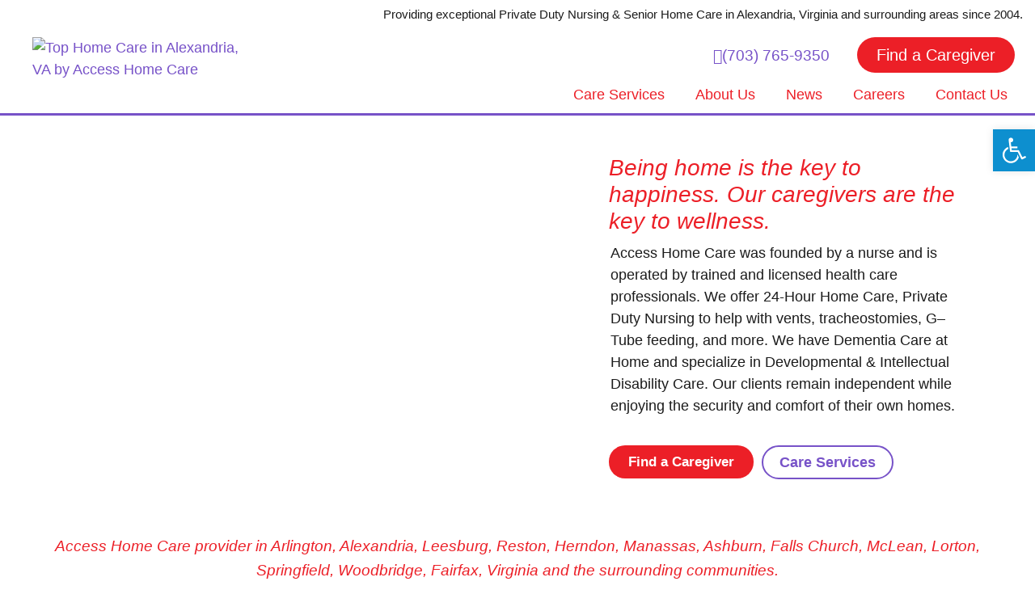

--- FILE ---
content_type: text/html; charset=UTF-8
request_url: https://www.accesshomecareinc.com/
body_size: 50760
content:
<!doctype html>
<html dir="ltr" lang="en-US" prefix="og: https://ogp.me/ns# fb: http://ogp.me/ns/fb#">
<head><meta charset="UTF-8"><script>if(navigator.userAgent.match(/MSIE|Internet Explorer/i)||navigator.userAgent.match(/Trident\/7\..*?rv:11/i)){var href=document.location.href;if(!href.match(/[?&]nowprocket/)){if(href.indexOf("?")==-1){if(href.indexOf("#")==-1){document.location.href=href+"?nowprocket=1"}else{document.location.href=href.replace("#","?nowprocket=1#")}}else{if(href.indexOf("#")==-1){document.location.href=href+"&nowprocket=1"}else{document.location.href=href.replace("#","&nowprocket=1#")}}}}</script><script>(()=>{class RocketLazyLoadScripts{constructor(){this.v="2.0.4",this.userEvents=["keydown","keyup","mousedown","mouseup","mousemove","mouseover","mouseout","touchmove","touchstart","touchend","touchcancel","wheel","click","dblclick","input"],this.attributeEvents=["onblur","onclick","oncontextmenu","ondblclick","onfocus","onmousedown","onmouseenter","onmouseleave","onmousemove","onmouseout","onmouseover","onmouseup","onmousewheel","onscroll","onsubmit"]}async t(){this.i(),this.o(),/iP(ad|hone)/.test(navigator.userAgent)&&this.h(),this.u(),this.l(this),this.m(),this.k(this),this.p(this),this._(),await Promise.all([this.R(),this.L()]),this.lastBreath=Date.now(),this.S(this),this.P(),this.D(),this.O(),this.M(),await this.C(this.delayedScripts.normal),await this.C(this.delayedScripts.defer),await this.C(this.delayedScripts.async),await this.T(),await this.F(),await this.j(),await this.A(),window.dispatchEvent(new Event("rocket-allScriptsLoaded")),this.everythingLoaded=!0,this.lastTouchEnd&&await new Promise(t=>setTimeout(t,500-Date.now()+this.lastTouchEnd)),this.I(),this.H(),this.U(),this.W()}i(){this.CSPIssue=sessionStorage.getItem("rocketCSPIssue"),document.addEventListener("securitypolicyviolation",t=>{this.CSPIssue||"script-src-elem"!==t.violatedDirective||"data"!==t.blockedURI||(this.CSPIssue=!0,sessionStorage.setItem("rocketCSPIssue",!0))},{isRocket:!0})}o(){window.addEventListener("pageshow",t=>{this.persisted=t.persisted,this.realWindowLoadedFired=!0},{isRocket:!0}),window.addEventListener("pagehide",()=>{this.onFirstUserAction=null},{isRocket:!0})}h(){let t;function e(e){t=e}window.addEventListener("touchstart",e,{isRocket:!0}),window.addEventListener("touchend",function i(o){o.changedTouches[0]&&t.changedTouches[0]&&Math.abs(o.changedTouches[0].pageX-t.changedTouches[0].pageX)<10&&Math.abs(o.changedTouches[0].pageY-t.changedTouches[0].pageY)<10&&o.timeStamp-t.timeStamp<200&&(window.removeEventListener("touchstart",e,{isRocket:!0}),window.removeEventListener("touchend",i,{isRocket:!0}),"INPUT"===o.target.tagName&&"text"===o.target.type||(o.target.dispatchEvent(new TouchEvent("touchend",{target:o.target,bubbles:!0})),o.target.dispatchEvent(new MouseEvent("mouseover",{target:o.target,bubbles:!0})),o.target.dispatchEvent(new PointerEvent("click",{target:o.target,bubbles:!0,cancelable:!0,detail:1,clientX:o.changedTouches[0].clientX,clientY:o.changedTouches[0].clientY})),event.preventDefault()))},{isRocket:!0})}q(t){this.userActionTriggered||("mousemove"!==t.type||this.firstMousemoveIgnored?"keyup"===t.type||"mouseover"===t.type||"mouseout"===t.type||(this.userActionTriggered=!0,this.onFirstUserAction&&this.onFirstUserAction()):this.firstMousemoveIgnored=!0),"click"===t.type&&t.preventDefault(),t.stopPropagation(),t.stopImmediatePropagation(),"touchstart"===this.lastEvent&&"touchend"===t.type&&(this.lastTouchEnd=Date.now()),"click"===t.type&&(this.lastTouchEnd=0),this.lastEvent=t.type,t.composedPath&&t.composedPath()[0].getRootNode()instanceof ShadowRoot&&(t.rocketTarget=t.composedPath()[0]),this.savedUserEvents.push(t)}u(){this.savedUserEvents=[],this.userEventHandler=this.q.bind(this),this.userEvents.forEach(t=>window.addEventListener(t,this.userEventHandler,{passive:!1,isRocket:!0})),document.addEventListener("visibilitychange",this.userEventHandler,{isRocket:!0})}U(){this.userEvents.forEach(t=>window.removeEventListener(t,this.userEventHandler,{passive:!1,isRocket:!0})),document.removeEventListener("visibilitychange",this.userEventHandler,{isRocket:!0}),this.savedUserEvents.forEach(t=>{(t.rocketTarget||t.target).dispatchEvent(new window[t.constructor.name](t.type,t))})}m(){const t="return false",e=Array.from(this.attributeEvents,t=>"data-rocket-"+t),i="["+this.attributeEvents.join("],[")+"]",o="[data-rocket-"+this.attributeEvents.join("],[data-rocket-")+"]",s=(e,i,o)=>{o&&o!==t&&(e.setAttribute("data-rocket-"+i,o),e["rocket"+i]=new Function("event",o),e.setAttribute(i,t))};new MutationObserver(t=>{for(const n of t)"attributes"===n.type&&(n.attributeName.startsWith("data-rocket-")||this.everythingLoaded?n.attributeName.startsWith("data-rocket-")&&this.everythingLoaded&&this.N(n.target,n.attributeName.substring(12)):s(n.target,n.attributeName,n.target.getAttribute(n.attributeName))),"childList"===n.type&&n.addedNodes.forEach(t=>{if(t.nodeType===Node.ELEMENT_NODE)if(this.everythingLoaded)for(const i of[t,...t.querySelectorAll(o)])for(const t of i.getAttributeNames())e.includes(t)&&this.N(i,t.substring(12));else for(const e of[t,...t.querySelectorAll(i)])for(const t of e.getAttributeNames())this.attributeEvents.includes(t)&&s(e,t,e.getAttribute(t))})}).observe(document,{subtree:!0,childList:!0,attributeFilter:[...this.attributeEvents,...e]})}I(){this.attributeEvents.forEach(t=>{document.querySelectorAll("[data-rocket-"+t+"]").forEach(e=>{this.N(e,t)})})}N(t,e){const i=t.getAttribute("data-rocket-"+e);i&&(t.setAttribute(e,i),t.removeAttribute("data-rocket-"+e))}k(t){Object.defineProperty(HTMLElement.prototype,"onclick",{get(){return this.rocketonclick||null},set(e){this.rocketonclick=e,this.setAttribute(t.everythingLoaded?"onclick":"data-rocket-onclick","this.rocketonclick(event)")}})}S(t){function e(e,i){let o=e[i];e[i]=null,Object.defineProperty(e,i,{get:()=>o,set(s){t.everythingLoaded?o=s:e["rocket"+i]=o=s}})}e(document,"onreadystatechange"),e(window,"onload"),e(window,"onpageshow");try{Object.defineProperty(document,"readyState",{get:()=>t.rocketReadyState,set(e){t.rocketReadyState=e},configurable:!0}),document.readyState="loading"}catch(t){console.log("WPRocket DJE readyState conflict, bypassing")}}l(t){this.originalAddEventListener=EventTarget.prototype.addEventListener,this.originalRemoveEventListener=EventTarget.prototype.removeEventListener,this.savedEventListeners=[],EventTarget.prototype.addEventListener=function(e,i,o){o&&o.isRocket||!t.B(e,this)&&!t.userEvents.includes(e)||t.B(e,this)&&!t.userActionTriggered||e.startsWith("rocket-")||t.everythingLoaded?t.originalAddEventListener.call(this,e,i,o):(t.savedEventListeners.push({target:this,remove:!1,type:e,func:i,options:o}),"mouseenter"!==e&&"mouseleave"!==e||t.originalAddEventListener.call(this,e,t.savedUserEvents.push,o))},EventTarget.prototype.removeEventListener=function(e,i,o){o&&o.isRocket||!t.B(e,this)&&!t.userEvents.includes(e)||t.B(e,this)&&!t.userActionTriggered||e.startsWith("rocket-")||t.everythingLoaded?t.originalRemoveEventListener.call(this,e,i,o):t.savedEventListeners.push({target:this,remove:!0,type:e,func:i,options:o})}}J(t,e){this.savedEventListeners=this.savedEventListeners.filter(i=>{let o=i.type,s=i.target||window;return e!==o||t!==s||(this.B(o,s)&&(i.type="rocket-"+o),this.$(i),!1)})}H(){EventTarget.prototype.addEventListener=this.originalAddEventListener,EventTarget.prototype.removeEventListener=this.originalRemoveEventListener,this.savedEventListeners.forEach(t=>this.$(t))}$(t){t.remove?this.originalRemoveEventListener.call(t.target,t.type,t.func,t.options):this.originalAddEventListener.call(t.target,t.type,t.func,t.options)}p(t){let e;function i(e){return t.everythingLoaded?e:e.split(" ").map(t=>"load"===t||t.startsWith("load.")?"rocket-jquery-load":t).join(" ")}function o(o){function s(e){const s=o.fn[e];o.fn[e]=o.fn.init.prototype[e]=function(){return this[0]===window&&t.userActionTriggered&&("string"==typeof arguments[0]||arguments[0]instanceof String?arguments[0]=i(arguments[0]):"object"==typeof arguments[0]&&Object.keys(arguments[0]).forEach(t=>{const e=arguments[0][t];delete arguments[0][t],arguments[0][i(t)]=e})),s.apply(this,arguments),this}}if(o&&o.fn&&!t.allJQueries.includes(o)){const e={DOMContentLoaded:[],"rocket-DOMContentLoaded":[]};for(const t in e)document.addEventListener(t,()=>{e[t].forEach(t=>t())},{isRocket:!0});o.fn.ready=o.fn.init.prototype.ready=function(i){function s(){parseInt(o.fn.jquery)>2?setTimeout(()=>i.bind(document)(o)):i.bind(document)(o)}return"function"==typeof i&&(t.realDomReadyFired?!t.userActionTriggered||t.fauxDomReadyFired?s():e["rocket-DOMContentLoaded"].push(s):e.DOMContentLoaded.push(s)),o([])},s("on"),s("one"),s("off"),t.allJQueries.push(o)}e=o}t.allJQueries=[],o(window.jQuery),Object.defineProperty(window,"jQuery",{get:()=>e,set(t){o(t)}})}P(){const t=new Map;document.write=document.writeln=function(e){const i=document.currentScript,o=document.createRange(),s=i.parentElement;let n=t.get(i);void 0===n&&(n=i.nextSibling,t.set(i,n));const c=document.createDocumentFragment();o.setStart(c,0),c.appendChild(o.createContextualFragment(e)),s.insertBefore(c,n)}}async R(){return new Promise(t=>{this.userActionTriggered?t():this.onFirstUserAction=t})}async L(){return new Promise(t=>{document.addEventListener("DOMContentLoaded",()=>{this.realDomReadyFired=!0,t()},{isRocket:!0})})}async j(){return this.realWindowLoadedFired?Promise.resolve():new Promise(t=>{window.addEventListener("load",t,{isRocket:!0})})}M(){this.pendingScripts=[];this.scriptsMutationObserver=new MutationObserver(t=>{for(const e of t)e.addedNodes.forEach(t=>{"SCRIPT"!==t.tagName||t.noModule||t.isWPRocket||this.pendingScripts.push({script:t,promise:new Promise(e=>{const i=()=>{const i=this.pendingScripts.findIndex(e=>e.script===t);i>=0&&this.pendingScripts.splice(i,1),e()};t.addEventListener("load",i,{isRocket:!0}),t.addEventListener("error",i,{isRocket:!0}),setTimeout(i,1e3)})})})}),this.scriptsMutationObserver.observe(document,{childList:!0,subtree:!0})}async F(){await this.X(),this.pendingScripts.length?(await this.pendingScripts[0].promise,await this.F()):this.scriptsMutationObserver.disconnect()}D(){this.delayedScripts={normal:[],async:[],defer:[]},document.querySelectorAll("script[type$=rocketlazyloadscript]").forEach(t=>{t.hasAttribute("data-rocket-src")?t.hasAttribute("async")&&!1!==t.async?this.delayedScripts.async.push(t):t.hasAttribute("defer")&&!1!==t.defer||"module"===t.getAttribute("data-rocket-type")?this.delayedScripts.defer.push(t):this.delayedScripts.normal.push(t):this.delayedScripts.normal.push(t)})}async _(){await this.L();let t=[];document.querySelectorAll("script[type$=rocketlazyloadscript][data-rocket-src]").forEach(e=>{let i=e.getAttribute("data-rocket-src");if(i&&!i.startsWith("data:")){i.startsWith("//")&&(i=location.protocol+i);try{const o=new URL(i).origin;o!==location.origin&&t.push({src:o,crossOrigin:e.crossOrigin||"module"===e.getAttribute("data-rocket-type")})}catch(t){}}}),t=[...new Map(t.map(t=>[JSON.stringify(t),t])).values()],this.Y(t,"preconnect")}async G(t){if(await this.K(),!0!==t.noModule||!("noModule"in HTMLScriptElement.prototype))return new Promise(e=>{let i;function o(){(i||t).setAttribute("data-rocket-status","executed"),e()}try{if(navigator.userAgent.includes("Firefox/")||""===navigator.vendor||this.CSPIssue)i=document.createElement("script"),[...t.attributes].forEach(t=>{let e=t.nodeName;"type"!==e&&("data-rocket-type"===e&&(e="type"),"data-rocket-src"===e&&(e="src"),i.setAttribute(e,t.nodeValue))}),t.text&&(i.text=t.text),t.nonce&&(i.nonce=t.nonce),i.hasAttribute("src")?(i.addEventListener("load",o,{isRocket:!0}),i.addEventListener("error",()=>{i.setAttribute("data-rocket-status","failed-network"),e()},{isRocket:!0}),setTimeout(()=>{i.isConnected||e()},1)):(i.text=t.text,o()),i.isWPRocket=!0,t.parentNode.replaceChild(i,t);else{const i=t.getAttribute("data-rocket-type"),s=t.getAttribute("data-rocket-src");i?(t.type=i,t.removeAttribute("data-rocket-type")):t.removeAttribute("type"),t.addEventListener("load",o,{isRocket:!0}),t.addEventListener("error",i=>{this.CSPIssue&&i.target.src.startsWith("data:")?(console.log("WPRocket: CSP fallback activated"),t.removeAttribute("src"),this.G(t).then(e)):(t.setAttribute("data-rocket-status","failed-network"),e())},{isRocket:!0}),s?(t.fetchPriority="high",t.removeAttribute("data-rocket-src"),t.src=s):t.src="data:text/javascript;base64,"+window.btoa(unescape(encodeURIComponent(t.text)))}}catch(i){t.setAttribute("data-rocket-status","failed-transform"),e()}});t.setAttribute("data-rocket-status","skipped")}async C(t){const e=t.shift();return e?(e.isConnected&&await this.G(e),this.C(t)):Promise.resolve()}O(){this.Y([...this.delayedScripts.normal,...this.delayedScripts.defer,...this.delayedScripts.async],"preload")}Y(t,e){this.trash=this.trash||[];let i=!0;var o=document.createDocumentFragment();t.forEach(t=>{const s=t.getAttribute&&t.getAttribute("data-rocket-src")||t.src;if(s&&!s.startsWith("data:")){const n=document.createElement("link");n.href=s,n.rel=e,"preconnect"!==e&&(n.as="script",n.fetchPriority=i?"high":"low"),t.getAttribute&&"module"===t.getAttribute("data-rocket-type")&&(n.crossOrigin=!0),t.crossOrigin&&(n.crossOrigin=t.crossOrigin),t.integrity&&(n.integrity=t.integrity),t.nonce&&(n.nonce=t.nonce),o.appendChild(n),this.trash.push(n),i=!1}}),document.head.appendChild(o)}W(){this.trash.forEach(t=>t.remove())}async T(){try{document.readyState="interactive"}catch(t){}this.fauxDomReadyFired=!0;try{await this.K(),this.J(document,"readystatechange"),document.dispatchEvent(new Event("rocket-readystatechange")),await this.K(),document.rocketonreadystatechange&&document.rocketonreadystatechange(),await this.K(),this.J(document,"DOMContentLoaded"),document.dispatchEvent(new Event("rocket-DOMContentLoaded")),await this.K(),this.J(window,"DOMContentLoaded"),window.dispatchEvent(new Event("rocket-DOMContentLoaded"))}catch(t){console.error(t)}}async A(){try{document.readyState="complete"}catch(t){}try{await this.K(),this.J(document,"readystatechange"),document.dispatchEvent(new Event("rocket-readystatechange")),await this.K(),document.rocketonreadystatechange&&document.rocketonreadystatechange(),await this.K(),this.J(window,"load"),window.dispatchEvent(new Event("rocket-load")),await this.K(),window.rocketonload&&window.rocketonload(),await this.K(),this.allJQueries.forEach(t=>t(window).trigger("rocket-jquery-load")),await this.K(),this.J(window,"pageshow");const t=new Event("rocket-pageshow");t.persisted=this.persisted,window.dispatchEvent(t),await this.K(),window.rocketonpageshow&&window.rocketonpageshow({persisted:this.persisted})}catch(t){console.error(t)}}async K(){Date.now()-this.lastBreath>45&&(await this.X(),this.lastBreath=Date.now())}async X(){return document.hidden?new Promise(t=>setTimeout(t)):new Promise(t=>requestAnimationFrame(t))}B(t,e){return e===document&&"readystatechange"===t||(e===document&&"DOMContentLoaded"===t||(e===window&&"DOMContentLoaded"===t||(e===window&&"load"===t||e===window&&"pageshow"===t)))}static run(){(new RocketLazyLoadScripts).t()}}RocketLazyLoadScripts.run()})();</script>
	
	<meta name="viewport" content="width=device-width, initial-scale=1">
	<link rel="profile" href="https://gmpg.org/xfn/11">
	<title>Top Home Care in Alexandria, VA by Access Home Care</title>
<link crossorigin data-rocket-preload as="font" href="https://www.accesshomecareinc.com/wp-content/plugins/elementor/assets/lib/eicons/fonts/eicons.woff2?5.36.0" rel="preload">
<link crossorigin data-rocket-preload as="font" href="https://www.accesshomecareinc.com/wp-content/uploads/elementor/google-fonts/fonts/bitter-rax-hiqou8ivpmn7erxrjd0.woff2" rel="preload">
<link crossorigin data-rocket-preload as="font" href="https://www.accesshomecareinc.com/wp-content/uploads/elementor/google-fonts/fonts/bitter-rax8hiqou8ivpmn7f4xp.woff2" rel="preload">
<link crossorigin data-rocket-preload as="font" href="https://www.accesshomecareinc.com/wp-content/uploads/elementor/google-fonts/fonts/roboto-kfo5cnqeu92fr1mu53zec9_vu3r1gihoszmkbnka.woff2" rel="preload">
<link crossorigin data-rocket-preload as="font" href="https://www.accesshomecareinc.com/wp-content/uploads/elementor/google-fonts/fonts/roboto-kfo7cnqeu92fr1me7ksn66agldtyluama3yuba.woff2" rel="preload">
<link crossorigin data-rocket-preload as="font" href="https://www.accesshomecareinc.com/wp-content/uploads/elementor/google-fonts/fonts/montserrat-jtusjig1_i6t8kchkm459wlhyw.woff2" rel="preload">
<link crossorigin data-rocket-preload as="font" href="https://www.accesshomecareinc.com/wp-content/plugins/elementor/assets/lib/font-awesome/webfonts/fa-solid-900.woff2" rel="preload">
<link crossorigin data-rocket-preload as="font" href="https://www.accesshomecareinc.com/wp-content/plugins/elementor/assets/lib/font-awesome/webfonts/fa-brands-400.woff2" rel="preload">
<style id="wpr-usedcss">img:is([sizes=auto i],[sizes^="auto," i]){contain-intrinsic-size:3000px 1500px}img.emoji{display:inline!important;border:none!important;box-shadow:none!important;height:1em!important;width:1em!important;margin:0 .07em!important;vertical-align:-.1em!important;background:0 0!important;padding:0!important}:root{--wp--preset--aspect-ratio--square:1;--wp--preset--aspect-ratio--4-3:4/3;--wp--preset--aspect-ratio--3-4:3/4;--wp--preset--aspect-ratio--3-2:3/2;--wp--preset--aspect-ratio--2-3:2/3;--wp--preset--aspect-ratio--16-9:16/9;--wp--preset--aspect-ratio--9-16:9/16;--wp--preset--color--black:#000000;--wp--preset--color--cyan-bluish-gray:#abb8c3;--wp--preset--color--white:#ffffff;--wp--preset--color--pale-pink:#f78da7;--wp--preset--color--vivid-red:#cf2e2e;--wp--preset--color--luminous-vivid-orange:#ff6900;--wp--preset--color--luminous-vivid-amber:#fcb900;--wp--preset--color--light-green-cyan:#7bdcb5;--wp--preset--color--vivid-green-cyan:#00d084;--wp--preset--color--pale-cyan-blue:#8ed1fc;--wp--preset--color--vivid-cyan-blue:#0693e3;--wp--preset--color--vivid-purple:#9b51e0;--wp--preset--gradient--vivid-cyan-blue-to-vivid-purple:linear-gradient(135deg,rgba(6, 147, 227, 1) 0%,rgb(155, 81, 224) 100%);--wp--preset--gradient--light-green-cyan-to-vivid-green-cyan:linear-gradient(135deg,rgb(122, 220, 180) 0%,rgb(0, 208, 130) 100%);--wp--preset--gradient--luminous-vivid-amber-to-luminous-vivid-orange:linear-gradient(135deg,rgba(252, 185, 0, 1) 0%,rgba(255, 105, 0, 1) 100%);--wp--preset--gradient--luminous-vivid-orange-to-vivid-red:linear-gradient(135deg,rgba(255, 105, 0, 1) 0%,rgb(207, 46, 46) 100%);--wp--preset--gradient--very-light-gray-to-cyan-bluish-gray:linear-gradient(135deg,rgb(238, 238, 238) 0%,rgb(169, 184, 195) 100%);--wp--preset--gradient--cool-to-warm-spectrum:linear-gradient(135deg,rgb(74, 234, 220) 0%,rgb(151, 120, 209) 20%,rgb(207, 42, 186) 40%,rgb(238, 44, 130) 60%,rgb(251, 105, 98) 80%,rgb(254, 248, 76) 100%);--wp--preset--gradient--blush-light-purple:linear-gradient(135deg,rgb(255, 206, 236) 0%,rgb(152, 150, 240) 100%);--wp--preset--gradient--blush-bordeaux:linear-gradient(135deg,rgb(254, 205, 165) 0%,rgb(254, 45, 45) 50%,rgb(107, 0, 62) 100%);--wp--preset--gradient--luminous-dusk:linear-gradient(135deg,rgb(255, 203, 112) 0%,rgb(199, 81, 192) 50%,rgb(65, 88, 208) 100%);--wp--preset--gradient--pale-ocean:linear-gradient(135deg,rgb(255, 245, 203) 0%,rgb(182, 227, 212) 50%,rgb(51, 167, 181) 100%);--wp--preset--gradient--electric-grass:linear-gradient(135deg,rgb(202, 248, 128) 0%,rgb(113, 206, 126) 100%);--wp--preset--gradient--midnight:linear-gradient(135deg,rgb(2, 3, 129) 0%,rgb(40, 116, 252) 100%);--wp--preset--font-size--small:13px;--wp--preset--font-size--medium:20px;--wp--preset--font-size--large:36px;--wp--preset--font-size--x-large:42px;--wp--preset--spacing--20:0.44rem;--wp--preset--spacing--30:0.67rem;--wp--preset--spacing--40:1rem;--wp--preset--spacing--50:1.5rem;--wp--preset--spacing--60:2.25rem;--wp--preset--spacing--70:3.38rem;--wp--preset--spacing--80:5.06rem;--wp--preset--shadow--natural:6px 6px 9px rgba(0, 0, 0, .2);--wp--preset--shadow--deep:12px 12px 50px rgba(0, 0, 0, .4);--wp--preset--shadow--sharp:6px 6px 0px rgba(0, 0, 0, .2);--wp--preset--shadow--outlined:6px 6px 0px -3px rgba(255, 255, 255, 1),6px 6px rgba(0, 0, 0, 1);--wp--preset--shadow--crisp:6px 6px 0px rgba(0, 0, 0, 1)}:root{--wp--style--global--content-size:800px;--wp--style--global--wide-size:1200px}:where(body){margin:0}:where(.wp-site-blocks)>*{margin-block-start:24px;margin-block-end:0}:where(.wp-site-blocks)>:first-child{margin-block-start:0}:where(.wp-site-blocks)>:last-child{margin-block-end:0}:root{--wp--style--block-gap:24px}:root :where(.is-layout-flow)>:first-child{margin-block-start:0}:root :where(.is-layout-flow)>:last-child{margin-block-end:0}:root :where(.is-layout-flow)>*{margin-block-start:24px;margin-block-end:0}:root :where(.is-layout-constrained)>:first-child{margin-block-start:0}:root :where(.is-layout-constrained)>:last-child{margin-block-end:0}:root :where(.is-layout-constrained)>*{margin-block-start:24px;margin-block-end:0}:root :where(.is-layout-flex){gap:24px}:root :where(.is-layout-grid){gap:24px}body{padding-top:0;padding-right:0;padding-bottom:0;padding-left:0}a:where(:not(.wp-element-button)){text-decoration:underline}:root :where(.wp-element-button,.wp-block-button__link){background-color:#32373c;border-width:0;color:#fff;font-family:inherit;font-size:inherit;line-height:inherit;padding:calc(.667em + 2px) calc(1.333em + 2px);text-decoration:none}:root :where(.wp-block-pullquote){font-size:1.5em;line-height:1.6}#pojo-a11y-toolbar{position:fixed;font-size:16px!important;line-height:1.4;z-index:9999}#pojo-a11y-toolbar.pojo-a11y-toolbar-right{right:-180px;-webkit-transition:right 750ms cubic-bezier(.23, 1, .32, 1);-moz-transition:right 750ms cubic-bezier(.23, 1, .32, 1);-o-transition:right 750ms cubic-bezier(.23, 1, .32, 1);transition:right 750ms cubic-bezier(.23, 1, .32, 1)}#pojo-a11y-toolbar.pojo-a11y-toolbar-right.pojo-a11y-toolbar-open{right:0}#pojo-a11y-toolbar.pojo-a11y-toolbar-right .pojo-a11y-toolbar-toggle{right:180px}#pojo-a11y-toolbar .pojo-a11y-toolbar-toggle{position:absolute}#pojo-a11y-toolbar .pojo-a11y-toolbar-toggle a{display:inline-block;font-size:200%;line-height:0;padding:10px;-webkit-box-shadow:0 0 10px 0 rgba(0,0,0,.1);box-shadow:0 0 10px 0 rgba(0,0,0,.1)}#pojo-a11y-toolbar .pojo-a11y-toolbar-toggle a:focus,#pojo-a11y-toolbar .pojo-a11y-toolbar-toggle a:hover{-webkit-box-shadow:0 0 10px 0 rgba(0,0,0,.2);box-shadow:0 0 10px 0 rgba(0,0,0,.2)}#pojo-a11y-toolbar .pojo-a11y-toolbar-toggle svg{max-width:inherit}#pojo-a11y-toolbar .pojo-a11y-toolbar-overlay{border:1px solid;font-size:100%;width:180px}#pojo-a11y-toolbar .pojo-a11y-toolbar-overlay p.pojo-a11y-toolbar-title{display:block;line-height:2;font-weight:700;padding:10px 15px 0;margin:0}#pojo-a11y-toolbar .pojo-a11y-toolbar-overlay.pojo-a11y-toolbar-open .pojo-a11y-toolbar-overlay,#pojo-a11y-toolbar .pojo-a11y-toolbar-overlay.pojo-a11y-toolbar-open .pojo-a11y-toolbar-toggle a{-webkit-box-shadow:0 0 10px 0 rgba(0,0,0,.2);box-shadow:0 0 10px 0 rgba(0,0,0,.2)}#pojo-a11y-toolbar .pojo-a11y-toolbar-overlay ul.pojo-a11y-toolbar-items{list-style:none;margin:0;padding:10px 0}#pojo-a11y-toolbar .pojo-a11y-toolbar-overlay ul.pojo-a11y-toolbar-items li.pojo-a11y-toolbar-item a{display:block;padding:10px 15px;font-size:80%;line-height:1}#pojo-a11y-toolbar .pojo-a11y-toolbar-overlay ul.pojo-a11y-toolbar-items li.pojo-a11y-toolbar-item a.active{font-weight:700}#pojo-a11y-toolbar .pojo-a11y-toolbar-overlay ul.pojo-a11y-toolbar-items li.pojo-a11y-toolbar-item a svg{padding-right:6px;display:inline-block;width:1.5em;font-style:normal;font-weight:400;font-size:inherit;line-height:1;text-align:center;text-rendering:auto;vertical-align:middle}#pojo-a11y-toolbar .pojo-a11y-toolbar-overlay ul.pojo-a11y-toolbar-items li.pojo-a11y-toolbar-item a .pojo-a11y-toolbar-text{vertical-align:middle}body.rtl #pojo-a11y-toolbar .pojo-a11y-toolbar-overlay ul.pojo-a11y-toolbar-items li.pojo-a11y-toolbar-item a svg{padding-left:6px;padding-right:0}.pojo-skip-link{position:absolute;top:-1000em}.pojo-skip-link:focus{left:50px;top:50px;height:auto;width:200px;display:block;font-size:14px;font-weight:700;text-align:center;padding:15px 23px 14px;background-color:#f1f1f1;color:#21759b;z-index:100000;line-height:normal;text-decoration:none;box-shadow:0 0 2px 2px rgba(0,0,0,.6)}body.rtl .pojo-skip-link:focus{right:50px;left:auto}#pojo-a11y-toolbar *,#pojo-a11y-toolbar ::after,#pojo-a11y-toolbar ::before{box-sizing:border-box}.pojo-sr-only{position:absolute;width:1px;height:1px;padding:0;margin:-1px;overflow:hidden;clip:rect(0,0,0,0);border:0}html{line-height:1.15;-webkit-text-size-adjust:100%}*,:after,:before{box-sizing:border-box}body{margin:0;font-family:-apple-system,BlinkMacSystemFont,'Segoe UI',Roboto,'Helvetica Neue',Arial,'Noto Sans',sans-serif,'Apple Color Emoji','Segoe UI Emoji','Segoe UI Symbol','Noto Color Emoji';font-size:1rem;font-weight:400;line-height:1.5;color:#333;background-color:#fff;-webkit-font-smoothing:antialiased;-moz-osx-font-smoothing:grayscale}h2,h3,h4,h5{margin-block-start:.5rem;margin-block-end:1rem;font-family:inherit;font-weight:500;line-height:1.2;color:inherit}h2{font-size:2rem}h3{font-size:1.75rem}h4{font-size:1.5rem}h5{font-size:1.25rem}p{margin-block-start:0;margin-block-end:.9rem}a{background-color:transparent;text-decoration:none;color:#c36}a:active,a:hover{color:#336}a:not([href]):not([tabindex]),a:not([href]):not([tabindex]):focus,a:not([href]):not([tabindex]):hover{color:inherit;text-decoration:none}a:not([href]):not([tabindex]):focus{outline:0}b,strong{font-weight:bolder}code{font-family:monospace,monospace;font-size:1em}sub{font-size:75%;line-height:0;position:relative;vertical-align:baseline}sub{bottom:-.25em}img{border-style:none;height:auto;max-width:100%}[hidden],template{display:none}@media print{*,:after,:before{background:0 0!important;color:#000!important;box-shadow:none!important;text-shadow:none!important}a,a:visited{text-decoration:underline}a[href]:after{content:" (" attr(href) ")"}a[href^="#"]:after,a[href^="javascript:"]:after{content:""}img,tr{-moz-column-break-inside:avoid;break-inside:avoid}h2,h3,p{orphans:3;widows:3}h2,h3{-moz-column-break-after:avoid;break-after:avoid}}label{display:inline-block;line-height:1;vertical-align:middle}button,input,optgroup,select,textarea{font-family:inherit;font-size:1rem;line-height:1.5;margin:0}input[type=email],input[type=number],input[type=password],input[type=search],input[type=text],input[type=url],select,textarea{width:100%;border:1px solid #666;border-radius:3px;padding:.5rem 1rem;transition:all .3s}input[type=email]:focus,input[type=number]:focus,input[type=password]:focus,input[type=search]:focus,input[type=text]:focus,input[type=url]:focus,select:focus,textarea:focus{border-color:#333}button,input{overflow:visible}button,select{text-transform:none}[type=button],[type=reset],[type=submit],button{width:auto;-webkit-appearance:button}[type=button],[type=submit],button{display:inline-block;font-weight:400;color:#c36;text-align:center;white-space:nowrap;-webkit-user-select:none;-moz-user-select:none;user-select:none;background-color:transparent;border:1px solid #c36;padding:.5rem 1rem;font-size:1rem;border-radius:3px;transition:all .3s}[type=button]:focus:not(:focus-visible),[type=submit]:focus:not(:focus-visible),button:focus:not(:focus-visible){outline:0}[type=button]:focus,[type=button]:hover,[type=submit]:focus,[type=submit]:hover,button:focus,button:hover{color:#fff;background-color:#c36;text-decoration:none}[type=button]:not(:disabled),[type=submit]:not(:disabled),button:not(:disabled){cursor:pointer}fieldset{padding:.35em .75em .625em}legend{box-sizing:border-box;color:inherit;display:table;max-width:100%;padding:0;white-space:normal}progress{vertical-align:baseline}textarea{overflow:auto;resize:vertical}[type=checkbox],[type=radio]{box-sizing:border-box;padding:0}[type=number]::-webkit-inner-spin-button,[type=number]::-webkit-outer-spin-button{height:auto}[type=search]{-webkit-appearance:textfield;outline-offset:-2px}[type=search]::-webkit-search-decoration{-webkit-appearance:none}::-webkit-file-upload-button{-webkit-appearance:button;font:inherit}select{display:block}table{background-color:transparent;width:100%;margin-block-end:15px;font-size:.9em;border-spacing:0;border-collapse:collapse}table tbody+tbody{border-block-start:2px solid hsla(0,0%,50.2%,.5019607843)}dd,dl,dt,li,ul{margin-block-start:0;margin-block-end:0;border:0;outline:0;font-size:100%;vertical-align:baseline;background:0 0}.page-content a{text-decoration:underline}.sticky{position:relative;display:block}.hide{display:none!important}.screen-reader-text{clip:rect(1px,1px,1px,1px);height:1px;overflow:hidden;position:absolute!important;width:1px;word-wrap:normal!important}.screen-reader-text:focus{background-color:#eee;clip:auto!important;clip-path:none;color:#333;display:block;font-size:1rem;height:auto;left:5px;line-height:normal;padding:12px 24px;text-decoration:none;top:5px;width:auto;z-index:100000}body:not([class*=elementor-page-]) .site-main{margin-inline-start:auto;margin-inline-end:auto;width:100%}@media (max-width:575px){body:not([class*=elementor-page-]) .site-main{padding-inline-start:10px;padding-inline-end:10px}}@media (min-width:576px){body:not([class*=elementor-page-]) .site-main{max-width:500px}}@media (min-width:768px){body:not([class*=elementor-page-]) .site-main{max-width:600px}}@media (min-width:992px){body:not([class*=elementor-page-]) .site-main{max-width:800px}}.elementor-screen-only,.screen-reader-text,.screen-reader-text span{height:1px;margin:-1px;overflow:hidden;padding:0;position:absolute;top:-10000em;width:1px;clip:rect(0,0,0,0);border:0}.elementor *,.elementor :after,.elementor :before{box-sizing:border-box}.elementor a{box-shadow:none;text-decoration:none}.elementor img{border:none;border-radius:0;box-shadow:none;height:auto;max-width:100%}.elementor iframe,.elementor object,.elementor video{border:none;line-height:1;margin:0;max-width:100%;width:100%}.elementor .elementor-background-video-container{direction:ltr;inset:0;overflow:hidden;position:absolute;z-index:0}.elementor .elementor-background-video-container{pointer-events:none;transition:opacity 1s}.elementor .elementor-background-video-container.elementor-loading{opacity:0}.elementor .elementor-background-video-embed{max-width:none}.elementor .elementor-background-video-embed,.elementor .elementor-background-video-hosted{left:50%;position:absolute;top:50%;transform:translate(-50%,-50%)}.elementor .elementor-background-video-hosted{-o-object-fit:cover;object-fit:cover}.elementor .elementor-background-overlay{inset:0;position:absolute}.elementor .elementor-background-slideshow{inset:0;position:absolute;z-index:0}.elementor .elementor-background-slideshow__slide__image{background-position:50%;background-size:cover;height:100%;width:100%}.e-con-inner>.elementor-element.elementor-absolute,.e-con>.elementor-element.elementor-absolute,.elementor-widget-wrap>.elementor-element.elementor-absolute{position:absolute}.elementor-widget-wrap .elementor-element.elementor-widget__width-auto{max-width:100%}.elementor-element{--flex-direction:initial;--flex-wrap:initial;--justify-content:initial;--align-items:initial;--align-content:initial;--gap:initial;--flex-basis:initial;--flex-grow:initial;--flex-shrink:initial;--order:initial;--align-self:initial;align-self:var(--align-self);flex-basis:var(--flex-basis);flex-grow:var(--flex-grow);flex-shrink:var(--flex-shrink);order:var(--order)}.elementor-element.elementor-absolute{z-index:1}.elementor-element:where(.e-con-full,.elementor-widget){align-content:var(--align-content);align-items:var(--align-items);flex-direction:var(--flex-direction);flex-wrap:var(--flex-wrap);gap:var(--row-gap) var(--column-gap);justify-content:var(--justify-content)}.elementor-invisible{visibility:hidden}.elementor-align-center{text-align:center}.elementor-align-right{text-align:right}.elementor-align-center .elementor-button,.elementor-align-right .elementor-button{width:auto}.elementor-ken-burns{transition-duration:10s;transition-property:transform;transition-timing-function:linear}.elementor-ken-burns--out{transform:scale(1.3)}.elementor-ken-burns--active{transition-duration:20s}.elementor-ken-burns--active.elementor-ken-burns--out{transform:scale(1)}.elementor-ken-burns--active.elementor-ken-burns--in{transform:scale(1.3)}:root{--page-title-display:block}.elementor-section{position:relative}.elementor-section .elementor-container{display:flex;margin-left:auto;margin-right:auto;position:relative}@media (max-width:1199px){.elementor-widget-wrap .elementor-element.elementor-widget-tablet__width-auto{max-width:100%}.elementor-section .elementor-container{flex-wrap:wrap}.elementor-grid-tablet-1 .elementor-grid{grid-template-columns:repeat(1,1fr)}}.elementor-section.elementor-section-stretched{position:relative;width:100%}.elementor-section.elementor-section-items-middle>.elementor-container{align-items:center}.elementor-widget-wrap{align-content:flex-start;flex-wrap:wrap;position:relative;width:100%}.elementor:not(.elementor-bc-flex-widget) .elementor-widget-wrap{display:flex}.elementor-widget-wrap>.elementor-element{width:100%}.elementor-widget-wrap.e-swiper-container{width:calc(100% - (var(--e-column-margin-left,0px) + var(--e-column-margin-right,0px)))}.elementor-widget{position:relative}.elementor-widget:not(:last-child){margin-bottom:var(--kit-widget-spacing,20px)}.elementor-widget:not(:last-child).elementor-absolute,.elementor-widget:not(:last-child).elementor-widget__width-auto{margin-bottom:0}.elementor-column{display:flex;min-height:1px;position:relative}.elementor-column-gap-default>.elementor-column>.elementor-element-populated{padding:10px}.elementor-inner-section .elementor-column-gap-no .elementor-element-populated{padding:0}@media (min-width:768px){.elementor-column.elementor-col-20{width:20%}.elementor-column.elementor-col-33{width:33.333%}.elementor-column.elementor-col-50{width:50%}.elementor-column.elementor-col-100{width:100%}}.elementor-grid{display:grid;grid-column-gap:var(--grid-column-gap);grid-row-gap:var(--grid-row-gap)}.elementor-grid .elementor-grid-item{min-width:0}.elementor-grid-0 .elementor-grid{display:inline-block;margin-bottom:calc(-1 * var(--grid-row-gap));width:100%;word-spacing:var(--grid-column-gap)}.elementor-grid-0 .elementor-grid .elementor-grid-item{display:inline-block;margin-bottom:var(--grid-row-gap);word-break:break-word}.elementor-grid-1 .elementor-grid{grid-template-columns:repeat(1,1fr)}@media (min-width:1200px){body:not([class*=elementor-page-]) .site-main{max-width:1140px}#elementor-device-mode:after{content:"desktop"}}@media (min-width:-1){#elementor-device-mode:after{content:"widescreen"}}@media (max-width:-1){#elementor-device-mode:after{content:"laptop"}#elementor-device-mode:after{content:"tablet_extra"}}@media (max-width:1199px){#elementor-device-mode:after{content:"tablet"}}@media (max-width:-1){#elementor-device-mode:after{content:"mobile_extra"}}@media (max-width:767px){#pojo-a11y-toolbar .pojo-a11y-toolbar-overlay p.pojo-a11y-toolbar-title{padding:7px 12px 0}#pojo-a11y-toolbar .pojo-a11y-toolbar-overlay ul.pojo-a11y-toolbar-items{padding:7px 0}#pojo-a11y-toolbar .pojo-a11y-toolbar-overlay ul.pojo-a11y-toolbar-items li.pojo-a11y-toolbar-item a{display:block;padding:7px 12px}table table{font-size:.8em}.elementor-widget-wrap .elementor-element.elementor-widget-mobile__width-auto{max-width:100%}.elementor-column{width:100%}.elementor-grid-mobile-1 .elementor-grid{grid-template-columns:repeat(1,1fr)}#elementor-device-mode:after{content:"mobile"}}@media (prefers-reduced-motion:no-preference){html{scroll-behavior:smooth}}.e-con{--border-radius:0;--border-top-width:0px;--border-right-width:0px;--border-bottom-width:0px;--border-left-width:0px;--border-style:initial;--border-color:initial;--container-widget-width:100%;--container-widget-height:initial;--container-widget-flex-grow:0;--container-widget-align-self:initial;--content-width:min(100%,var(--container-max-width,1140px));--width:100%;--min-height:initial;--height:auto;--text-align:initial;--margin-top:0px;--margin-right:0px;--margin-bottom:0px;--margin-left:0px;--padding-top:var(--container-default-padding-top,10px);--padding-right:var(--container-default-padding-right,10px);--padding-bottom:var(--container-default-padding-bottom,10px);--padding-left:var(--container-default-padding-left,10px);--position:relative;--z-index:revert;--overflow:visible;--gap:var(--widgets-spacing,20px);--row-gap:var(--widgets-spacing-row,20px);--column-gap:var(--widgets-spacing-column,20px);--overlay-mix-blend-mode:initial;--overlay-opacity:1;--overlay-transition:0.3s;--e-con-grid-template-columns:repeat(3,1fr);--e-con-grid-template-rows:repeat(2,1fr);border-radius:var(--border-radius);height:var(--height);min-height:var(--min-height);min-width:0;overflow:var(--overflow);position:var(--position);transition:background var(--background-transition,.3s),border var(--border-transition,.3s),box-shadow var(--border-transition,.3s),transform var(--e-con-transform-transition-duration,.4s);width:var(--width);z-index:var(--z-index);--flex-wrap-mobile:wrap;margin-block-end:var(--margin-block-end);margin-block-start:var(--margin-block-start);margin-inline-end:var(--margin-inline-end);margin-inline-start:var(--margin-inline-start);padding-inline-end:var(--padding-inline-end);padding-inline-start:var(--padding-inline-start);--margin-block-start:var(--margin-top);--margin-block-end:var(--margin-bottom);--margin-inline-start:var(--margin-left);--margin-inline-end:var(--margin-right);--padding-inline-start:var(--padding-left);--padding-inline-end:var(--padding-right);--padding-block-start:var(--padding-top);--padding-block-end:var(--padding-bottom);--border-block-start-width:var(--border-top-width);--border-block-end-width:var(--border-bottom-width);--border-inline-start-width:var(--border-left-width);--border-inline-end-width:var(--border-right-width)}body.rtl .e-con{--padding-inline-start:var(--padding-right);--padding-inline-end:var(--padding-left);--margin-inline-start:var(--margin-right);--margin-inline-end:var(--margin-left);--border-inline-start-width:var(--border-right-width);--border-inline-end-width:var(--border-left-width)}.e-con>.e-con-inner{padding-block-end:var(--padding-block-end);padding-block-start:var(--padding-block-start);text-align:var(--text-align)}.e-con,.e-con>.e-con-inner{display:var(--display)}.e-con>.e-con-inner{gap:var(--row-gap) var(--column-gap);height:100%;margin:0 auto;max-width:var(--content-width);padding-inline-end:0;padding-inline-start:0;width:100%}:is(.elementor-section-wrap,[data-elementor-id])>.e-con{--margin-left:auto;--margin-right:auto;max-width:min(100%,var(--width))}.e-con .elementor-widget.elementor-widget{margin-block-end:0}.e-con:before,.e-con>.elementor-background-slideshow:before,.e-con>.elementor-motion-effects-container>.elementor-motion-effects-layer:before,:is(.e-con,.e-con>.e-con-inner)>.elementor-background-video-container:before{border-block-end-width:var(--border-block-end-width);border-block-start-width:var(--border-block-start-width);border-color:var(--border-color);border-inline-end-width:var(--border-inline-end-width);border-inline-start-width:var(--border-inline-start-width);border-radius:var(--border-radius);border-style:var(--border-style);content:var(--background-overlay);display:block;height:max(100% + var(--border-top-width) + var(--border-bottom-width),100%);left:calc(0px - var(--border-left-width));mix-blend-mode:var(--overlay-mix-blend-mode);opacity:var(--overlay-opacity);position:absolute;top:calc(0px - var(--border-top-width));transition:var(--overlay-transition,.3s);width:max(100% + var(--border-left-width) + var(--border-right-width),100%)}.e-con:before{transition:background var(--overlay-transition,.3s),border-radius var(--border-transition,.3s),opacity var(--overlay-transition,.3s)}.e-con>.elementor-background-slideshow,:is(.e-con,.e-con>.e-con-inner)>.elementor-background-video-container{border-block-end-width:var(--border-block-end-width);border-block-start-width:var(--border-block-start-width);border-color:var(--border-color);border-inline-end-width:var(--border-inline-end-width);border-inline-start-width:var(--border-inline-start-width);border-radius:var(--border-radius);border-style:var(--border-style);height:max(100% + var(--border-top-width) + var(--border-bottom-width),100%);left:calc(0px - var(--border-left-width));top:calc(0px - var(--border-top-width));width:max(100% + var(--border-left-width) + var(--border-right-width),100%)}@media (max-width:767px){:is(.e-con,.e-con>.e-con-inner)>.elementor-background-video-container.elementor-hidden-mobile{display:none}.elementor .elementor-hidden-mobile{display:none}}:is(.e-con,.e-con>.e-con-inner)>.elementor-background-video-container:before{z-index:1}:is(.e-con,.e-con>.e-con-inner)>.elementor-background-slideshow:before{z-index:2}.e-con .elementor-widget{min-width:0}.e-con .elementor-widget.e-widget-swiper{width:100%}.e-con>.e-con-inner>.elementor-widget>.elementor-widget-container,.e-con>.elementor-widget>.elementor-widget-container{height:100%}.e-con.e-con>.e-con-inner>.elementor-widget,.elementor.elementor .e-con>.elementor-widget{max-width:100%}.e-con .elementor-widget:not(:last-child){--kit-widget-spacing:0px}.elementor-element .elementor-widget-container,.elementor-element:not(:has(.elementor-widget-container)){transition:background .3s,border .3s,border-radius .3s,box-shadow .3s,transform var(--e-transform-transition-duration,.4s)}.elementor-heading-title{line-height:1;margin:0;padding:0}.elementor-button{background-color:#69727d;border-radius:3px;color:#fff;display:inline-block;font-size:15px;line-height:1;padding:12px 24px;fill:#fff;text-align:center;transition:all .3s}.elementor-button:focus,.elementor-button:hover,.elementor-button:visited{color:#fff}.elementor-button-content-wrapper{display:flex;flex-direction:row;gap:5px;justify-content:center}.elementor-button-icon{align-items:center;display:flex}.elementor-button-icon svg{height:auto;width:1em}.elementor-button-icon .e-font-icon-svg{height:1em}.elementor-button-text{display:inline-block}.elementor-button span{text-decoration:inherit}.elementor-icon{color:#69727d;display:inline-block;font-size:50px;line-height:1;text-align:center;transition:all .3s}.elementor-icon:hover{color:#69727d}.elementor-icon i,.elementor-icon svg{display:block;height:1em;position:relative;width:1em}.elementor-icon i:before,.elementor-icon svg:before{left:50%;position:absolute;transform:translateX(-50%)}.elementor-shape-circle .elementor-icon{border-radius:50%}.animated{animation-duration:1.25s}.animated.reverse{animation-direction:reverse;animation-fill-mode:forwards}@media (prefers-reduced-motion:reduce){.animated{animation:none}}@media (min-width:768px) and (max-width:1199px){.elementor .elementor-hidden-tablet{display:none}}@media (min-width:1200px) and (max-width:99999px){.elementor .elementor-hidden-desktop{display:none}}.elementor-widget-image{text-align:center}.elementor-widget-image a{display:inline-block}.elementor-widget-image a img[src$=".svg"]{width:48px}.elementor-widget-image img{display:inline-block;vertical-align:middle}.elementor-item:after,.elementor-item:before{display:block;position:absolute;transition:.3s;transition-timing-function:cubic-bezier(.58,.3,.005,1)}.elementor-item:not(:hover):not(:focus):not(.elementor-item-active):not(.highlighted):after,.elementor-item:not(:hover):not(:focus):not(.elementor-item-active):not(.highlighted):before{opacity:0}.elementor-item.highlighted:after,.elementor-item.highlighted:before,.elementor-item:focus:after,.elementor-item:focus:before,.elementor-item:hover:after,.elementor-item:hover:before{transform:scale(1)}.elementor-nav-menu--main .elementor-nav-menu a{transition:.4s}.elementor-nav-menu--main .elementor-nav-menu a,.elementor-nav-menu--main .elementor-nav-menu a.highlighted,.elementor-nav-menu--main .elementor-nav-menu a:focus,.elementor-nav-menu--main .elementor-nav-menu a:hover{padding:13px 20px}.elementor-nav-menu--main .elementor-nav-menu a.current{background:#1f2124;color:#fff}.elementor-nav-menu--main .elementor-nav-menu a.disabled{background:#3f444b;color:#88909b}.elementor-nav-menu--main .elementor-nav-menu ul{border-style:solid;border-width:0;padding:0;position:absolute;width:12em}.elementor-nav-menu--main .elementor-nav-menu span.scroll-down,.elementor-nav-menu--main .elementor-nav-menu span.scroll-up{background:#fff;display:none;height:20px;overflow:hidden;position:absolute;visibility:hidden}.elementor-nav-menu--main .elementor-nav-menu span.scroll-down-arrow,.elementor-nav-menu--main .elementor-nav-menu span.scroll-up-arrow{border:8px dashed transparent;border-bottom:8px solid #33373d;height:0;left:50%;margin-inline-start:-8px;overflow:hidden;position:absolute;top:-2px;width:0}.elementor-nav-menu--main .elementor-nav-menu span.scroll-down-arrow{border-color:#33373d transparent transparent;border-style:solid dashed dashed;top:6px}.elementor-nav-menu--main .elementor-nav-menu--dropdown .sub-arrow .e-font-icon-svg,.elementor-nav-menu--main .elementor-nav-menu--dropdown .sub-arrow i{transform:rotate(-90deg)}.elementor-nav-menu--main .elementor-nav-menu--dropdown .sub-arrow .e-font-icon-svg{fill:currentColor;height:1em;width:1em}.elementor-nav-menu--layout-horizontal{display:flex}.elementor-nav-menu--layout-horizontal .elementor-nav-menu{display:flex;flex-wrap:wrap}.elementor-nav-menu--layout-horizontal .elementor-nav-menu a{flex-grow:1;white-space:nowrap}.elementor-nav-menu--layout-horizontal .elementor-nav-menu>li{display:flex}.elementor-nav-menu--layout-horizontal .elementor-nav-menu>li ul,.elementor-nav-menu--layout-horizontal .elementor-nav-menu>li>.scroll-down{top:100%!important}.elementor-nav-menu--layout-horizontal .elementor-nav-menu>li:not(:first-child)>a{margin-inline-start:var(--e-nav-menu-horizontal-menu-item-margin)}.elementor-nav-menu--layout-horizontal .elementor-nav-menu>li:not(:first-child)>.scroll-down,.elementor-nav-menu--layout-horizontal .elementor-nav-menu>li:not(:first-child)>.scroll-up,.elementor-nav-menu--layout-horizontal .elementor-nav-menu>li:not(:first-child)>ul{left:var(--e-nav-menu-horizontal-menu-item-margin)!important}.elementor-nav-menu--layout-horizontal .elementor-nav-menu>li:not(:last-child)>a{margin-inline-end:var(--e-nav-menu-horizontal-menu-item-margin)}.elementor-nav-menu--layout-horizontal .elementor-nav-menu>li:not(:last-child):after{align-self:center;border-color:var(--e-nav-menu-divider-color,#000);border-left-style:var(--e-nav-menu-divider-style,solid);border-left-width:var(--e-nav-menu-divider-width,2px);content:var(--e-nav-menu-divider-content,none);height:var(--e-nav-menu-divider-height,35%)}.elementor-nav-menu__align-end .elementor-nav-menu{justify-content:flex-end;margin-inline-start:auto}.elementor-nav-menu__align-end .elementor-nav-menu--layout-vertical>ul>li>a{justify-content:flex-end}.elementor-widget-nav-menu:not(.elementor-nav-menu--toggle) .elementor-menu-toggle{display:none}.elementor-widget-nav-menu .elementor-widget-container,.elementor-widget-nav-menu:not(:has(.elementor-widget-container)):not([class*=elementor-hidden-]){display:flex;flex-direction:column}.elementor-nav-menu{position:relative;z-index:2}.elementor-nav-menu:after{clear:both;content:" ";display:block;font:0/0 serif;height:0;overflow:hidden;visibility:hidden}.elementor-nav-menu,.elementor-nav-menu li,.elementor-nav-menu ul{display:block;line-height:normal;list-style:none;margin:0;padding:0;-webkit-tap-highlight-color:transparent}.elementor-nav-menu ul{display:none}.elementor-nav-menu ul ul a,.elementor-nav-menu ul ul a:active,.elementor-nav-menu ul ul a:focus,.elementor-nav-menu ul ul a:hover{border-left:16px solid transparent}.elementor-nav-menu ul ul ul a,.elementor-nav-menu ul ul ul a:active,.elementor-nav-menu ul ul ul a:focus,.elementor-nav-menu ul ul ul a:hover{border-left:24px solid transparent}.elementor-nav-menu ul ul ul ul a,.elementor-nav-menu ul ul ul ul a:active,.elementor-nav-menu ul ul ul ul a:focus,.elementor-nav-menu ul ul ul ul a:hover{border-left:32px solid transparent}.elementor-nav-menu ul ul ul ul ul a,.elementor-nav-menu ul ul ul ul ul a:active,.elementor-nav-menu ul ul ul ul ul a:focus,.elementor-nav-menu ul ul ul ul ul a:hover{border-left:40px solid transparent}.elementor-nav-menu a,.elementor-nav-menu li{position:relative}.elementor-nav-menu li{border-width:0}.elementor-nav-menu a{align-items:center;display:flex}.elementor-nav-menu a,.elementor-nav-menu a:focus,.elementor-nav-menu a:hover{line-height:20px;padding:10px 20px}.elementor-nav-menu a.current{background:#1f2124;color:#fff}.elementor-nav-menu a.disabled{color:#88909b;cursor:not-allowed}.elementor-nav-menu .sub-arrow{align-items:center;display:flex;line-height:1;margin-block-end:-10px;margin-block-start:-10px;padding:10px;padding-inline-end:0}.elementor-nav-menu .sub-arrow i{pointer-events:none}.elementor-nav-menu .sub-arrow .e-font-icon-svg{height:1em;width:1em}.elementor-nav-menu--dropdown .elementor-item.highlighted,.elementor-nav-menu--dropdown .elementor-item:focus,.elementor-nav-menu--dropdown .elementor-item:hover,.elementor-sub-item.highlighted,.elementor-sub-item:focus,.elementor-sub-item:hover{background-color:#3f444b;color:#fff}.elementor-menu-toggle{align-items:center;background-color:rgba(0,0,0,.05);border:0 solid;border-radius:3px;color:#33373d;cursor:pointer;display:flex;font-size:var(--nav-menu-icon-size,22px);justify-content:center;padding:.25em}.elementor-menu-toggle.elementor-active .elementor-menu-toggle__icon--open,.elementor-menu-toggle:not(.elementor-active) .elementor-menu-toggle__icon--close{display:none}.elementor-menu-toggle .e-font-icon-svg{fill:#33373d;height:1em;width:1em}.elementor-menu-toggle svg{height:auto;width:1em;fill:var(--nav-menu-icon-color,currentColor)}span.elementor-menu-toggle__icon--close,span.elementor-menu-toggle__icon--open{line-height:1}.elementor-nav-menu--dropdown{background-color:#fff;font-size:13px}.elementor-nav-menu--dropdown-none .elementor-menu-toggle,.elementor-nav-menu--dropdown-none .elementor-nav-menu--dropdown{display:none}.elementor-nav-menu--dropdown.elementor-nav-menu__container{margin-top:10px;overflow-x:hidden;overflow-y:auto;transform-origin:top;transition:max-height .3s,transform .3s}.elementor-nav-menu--dropdown.elementor-nav-menu__container .elementor-sub-item{font-size:.85em}.elementor-nav-menu--dropdown a{color:#33373d}.elementor-nav-menu--dropdown a.current{background:#1f2124;color:#fff}.elementor-nav-menu--dropdown a.disabled{color:#b3b3b3}ul.elementor-nav-menu--dropdown a,ul.elementor-nav-menu--dropdown a:focus,ul.elementor-nav-menu--dropdown a:hover{border-inline-start:8px solid transparent;text-shadow:none}.elementor-nav-menu--toggle{--menu-height:100vh}.elementor-nav-menu--toggle .elementor-menu-toggle:not(.elementor-active)+.elementor-nav-menu__container{max-height:0;overflow:hidden;transform:scaleY(0)}@media (max-width:767px){.elementor-nav-menu--dropdown-mobile .elementor-nav-menu--main{display:none}}@media (min-width:768px){.elementor-nav-menu--dropdown-mobile .elementor-menu-toggle,.elementor-nav-menu--dropdown-mobile .elementor-nav-menu--dropdown{display:none}.elementor-nav-menu--dropdown-mobile nav.elementor-nav-menu--dropdown.elementor-nav-menu__container{overflow-y:hidden}}.elementor-sticky--active{z-index:99}.e-con.elementor-sticky--active{z-index:var(--z-index,99)}.elementor-widget-heading .elementor-heading-title[class*=elementor-size-]>a{color:inherit;font-size:inherit;line-height:inherit}.elementor-widget-social-icons.elementor-grid-0 .elementor-widget-container,.elementor-widget-social-icons.elementor-grid-0:not(:has(.elementor-widget-container)){font-size:0;line-height:1}.elementor-widget-social-icons:not(.elementor-grid-0):not(.elementor-grid-tablet-0):not(.elementor-grid-mobile-0) .elementor-grid{display:inline-grid}.elementor-widget-social-icons .elementor-grid{grid-column-gap:var(--grid-column-gap,5px);grid-row-gap:var(--grid-row-gap,5px);grid-template-columns:var(--grid-template-columns);justify-content:var(--justify-content,center);justify-items:var(--justify-content,center)}.elementor-icon.elementor-social-icon{font-size:var(--icon-size,25px);height:calc(var(--icon-size,25px) + 2 * var(--icon-padding,.5em));line-height:var(--icon-size,25px);width:calc(var(--icon-size,25px) + 2 * var(--icon-padding,.5em))}.elementor-social-icon{--e-social-icon-icon-color:#fff;align-items:center;background-color:#69727d;cursor:pointer;display:inline-flex;justify-content:center;text-align:center}.elementor-social-icon i{color:var(--e-social-icon-icon-color)}.elementor-social-icon svg{fill:var(--e-social-icon-icon-color)}.elementor-social-icon:last-child{margin:0}.elementor-social-icon:hover{color:#fff;opacity:.9}.elementor-social-icon-facebook{background-color:#3b5998}.elementor-social-icon-linkedin{background-color:#0077b5}.elementor-social-icon-twitter{background-color:#1da1f2}.elementor-widget-posts:after{display:none}.elementor-post__thumbnail__link{transition:none}.elementor-posts-container:not(.elementor-posts-masonry){align-items:stretch}.elementor-posts-container .elementor-post{margin:0;padding:0}.elementor-posts-container .elementor-post__thumbnail{overflow:hidden}.elementor-posts-container .elementor-post__thumbnail img{display:block;max-height:none;max-width:none;transition:filter .3s;width:100%}.elementor-posts-container .elementor-post__thumbnail__link{display:block;position:relative;width:100%}.elementor-posts-container.elementor-has-item-ratio .elementor-post__thumbnail{bottom:0;left:0;right:0;top:0}.elementor-posts-container.elementor-has-item-ratio .elementor-post__thumbnail img{height:auto;left:calc(50% + 1px);position:absolute;top:calc(50% + 1px);transform:scale(1.01) translate(-50%,-50%)}.elementor-posts-container.elementor-has-item-ratio .elementor-post__thumbnail.elementor-fit-height img{height:100%;width:auto}.elementor-posts .elementor-post{flex-direction:column;transition-duration:.25s;transition-property:background,border,box-shadow}.elementor-posts .elementor-post__title{font-size:18px;margin:0}.elementor-posts .elementor-post__text{display:var(--item-display,block);flex-direction:column;flex-grow:1}.elementor-posts .elementor-post__thumbnail{position:relative}.elementor-posts--skin-classic .elementor-post{overflow:hidden}.elementor-posts--thumbnail-top .elementor-post__thumbnail__link{margin-bottom:20px}.elementor-posts--thumbnail-top.elementor-posts--align-left .elementor-post__thumbnail__link{margin-right:auto}.elementor-posts--thumbnail-top.elementor-posts--align-right .elementor-post__thumbnail__link{margin-left:auto}.elementor-posts--thumbnail-top.elementor-posts--align-center .elementor-post__thumbnail__link{margin-left:auto;margin-right:auto}.elementor-posts--thumbnail-left .elementor-post__thumbnail__link,.elementor-posts--thumbnail-right .elementor-post__thumbnail__link{flex-shrink:0;width:25%}.elementor-posts--thumbnail-left .elementor-post__thumbnail__link{margin-right:20px;order:0}.elementor-posts--thumbnail-right .elementor-post__thumbnail__link{margin-left:20px;order:5}.elementor-posts--thumbnail-none .elementor-posts-container .elementor-post__thumbnail__link{display:none}.elementor-posts .elementor-post{display:flex}.elementor-posts .elementor-post__card .elementor-post__thumbnail{position:relative;transform-style:preserve-3d;-webkit-transform-style:preserve-3d}.elementor-posts .elementor-post__card .elementor-post__thumbnail img{width:calc(100% + 1px)}.elementor-posts--show-avatar .elementor-post__thumbnail__link{margin-bottom:25px}.elementor-posts__hover-gradient .elementor-post__card .elementor-post__thumbnail__link:after{background-image:linear-gradient(0deg,rgba(0,0,0,.35),transparent 75%);background-repeat:no-repeat;bottom:0;content:"";display:block;height:100%;opacity:1;position:absolute;transition:all .3s ease-out;width:100%}.elementor-posts__hover-gradient .elementor-post__card:hover .elementor-post__thumbnail__link:after{opacity:.5}.elementor-posts__hover-zoom-in .elementor-post__card .elementor-post__thumbnail.elementor-fit-height img{height:100%}.elementor-posts__hover-zoom-in .elementor-post__card .elementor-post__thumbnail:not(.elementor-fit-height) img{width:calc(100% + 1px)}.elementor-posts__hover-zoom-in .elementor-post__card:hover .elementor-post__thumbnail.elementor-fit-height img{height:115%}.elementor-posts__hover-zoom-in .elementor-post__card:hover .elementor-post__thumbnail:not(.elementor-fit-height) img{width:115%}.elementor-posts__hover-zoom-out .elementor-post__card .elementor-post__thumbnail.elementor-fit-height img{height:115%}.elementor-posts__hover-zoom-out .elementor-post__card .elementor-post__thumbnail:not(.elementor-fit-height) img{width:115%}.elementor-posts__hover-zoom-out .elementor-post__card:hover .elementor-post__thumbnail.elementor-fit-height img{height:100%}.elementor-posts__hover-zoom-out .elementor-post__card:hover .elementor-post__thumbnail:not(.elementor-fit-height) img{width:calc(100% + 1px)}.elementor-posts__hover-zoom-in .elementor-post__thumbnail img,.elementor-posts__hover-zoom-out .elementor-post__thumbnail img{transition:filter .3s,height 1s cubic-bezier(0,.25,.07,1),width 1s cubic-bezier(0,.25,.07,1)}.elementor-posts--skin-full_content article .elementor-post__thumbnail{padding-bottom:0}body.elementor-editor-active .elementor-posts--skin-archive_full_content .elementor-post__thumbnail__link,body.elementor-editor-active .elementor-posts--skin-full_content .elementor-post__thumbnail__link{display:none}body.elementor-editor-active .elementor-posts--show-thumbnail .elementor-post__thumbnail__link{display:block}.elementor-portfolio.elementor-has-item-ratio{transition:height .5s}.elementor-portfolio.elementor-has-item-ratio .elementor-post__thumbnail{background-color:rgba(0,0,0,.1);position:absolute}.elementor-portfolio.elementor-has-item-ratio .elementor-post__thumbnail__link{padding-bottom:56.25%}.elementor-widget-posts:not(:has(>.elementor-widget-container))>.elementor-button-wrapper,.elementor-widget-posts>.elementor-widget-container>.elementor-button-wrapper{margin-top:var(--load-more—spacing,30px)}.elementor-widget-posts:not(:has(>.elementor-widget-container))>.elementor-button-wrapper .elementor-button,.elementor-widget-posts>.elementor-widget-container>.elementor-button-wrapper .elementor-button{cursor:pointer;position:relative}[data-elementor-type=popup]:not(.elementor-edit-area){display:none}.elementor-popup-modal.dialog-type-lightbox{background-color:transparent;display:flex;pointer-events:none;-webkit-user-select:auto;-moz-user-select:auto;user-select:auto}.elementor-popup-modal .dialog-buttons-wrapper,.elementor-popup-modal .dialog-header{display:none}.elementor-popup-modal .dialog-close-button{display:none;inset-inline-end:20px;margin-top:0;opacity:1;pointer-events:all;top:20px;z-index:9999}.elementor-popup-modal .dialog-close-button svg{fill:#1f2124;height:1em;width:1em}.elementor-popup-modal .dialog-widget-content{background-color:#fff;border-radius:0;box-shadow:none;max-height:100%;max-width:100%;overflow:visible;pointer-events:all;width:auto}.elementor-popup-modal .dialog-message{display:flex;max-height:100vh;max-width:100vw;overflow:auto;padding:0;width:640px}.elementor-popup-modal .elementor{width:100%}@font-face{font-display:swap;font-family:eicons;src:url(https://www.accesshomecareinc.com/wp-content/plugins/elementor/assets/lib/eicons/fonts/eicons.eot?5.36.0);src:url(https://www.accesshomecareinc.com/wp-content/plugins/elementor/assets/lib/eicons/fonts/eicons.eot?5.36.0#iefix) format("embedded-opentype"),url(https://www.accesshomecareinc.com/wp-content/plugins/elementor/assets/lib/eicons/fonts/eicons.woff2?5.36.0) format("woff2"),url(https://www.accesshomecareinc.com/wp-content/plugins/elementor/assets/lib/eicons/fonts/eicons.woff?5.36.0) format("woff"),url(https://www.accesshomecareinc.com/wp-content/plugins/elementor/assets/lib/eicons/fonts/eicons.ttf?5.36.0) format("truetype"),url(https://www.accesshomecareinc.com/wp-content/plugins/elementor/assets/lib/eicons/fonts/eicons.svg?5.36.0#eicon) format("svg");font-weight:400;font-style:normal}[class*=" eicon-"],[class^=eicon]{display:inline-block;font-family:eicons;font-size:inherit;font-weight:400;font-style:normal;font-variant:normal;line-height:1;text-rendering:auto;-webkit-font-smoothing:antialiased;-moz-osx-font-smoothing:grayscale}.eicon-menu-bar:before{content:"\e816"}.eicon-close:before{content:"\e87f"}.elementor-kit-6{--e-global-color-primary:#EC1F27;--e-global-color-secondary:#FFE5E7;--e-global-color-text:#1B1B1B;--e-global-color-accent:#7752C8;--e-global-color-7b263cf:#F7F5FC;--e-global-color-4e30cfc:#FEEEEF;--e-global-typography-primary-font-family:"Bitter";--e-global-typography-primary-font-weight:500;--e-global-typography-primary-font-style:italic;--e-global-typography-secondary-font-family:"Bitter";--e-global-typography-secondary-font-weight:400;--e-global-typography-secondary-font-style:italic;--e-global-typography-text-font-family:"Roboto";--e-global-typography-text-font-size:16px;--e-global-typography-text-font-weight:400;--e-global-typography-text-line-height:20px;--e-global-typography-accent-font-family:"Roboto";--e-global-typography-accent-font-weight:500;color:var(--e-global-color-text);font-family:Roboto,Sans-serif;font-size:18px;font-weight:400}.elementor-kit-6 .elementor-button,.elementor-kit-6 button,.elementor-kit-6 input[type=button],.elementor-kit-6 input[type=submit]{background-color:var(--e-global-color-primary);font-family:Roboto,Sans-serif;font-size:23px;font-weight:500;color:#fff;border-radius:40px 40px 40px 40px}.elementor-kit-6 a{color:var(--e-global-color-accent);font-family:Roboto,Sans-serif}.elementor-kit-6 h2{color:var(--e-global-color-primary);font-family:Bitter,Sans-serif;font-size:36px;font-style:italic;line-height:45px}.elementor-kit-6 h3{color:var(--e-global-color-accent);font-family:Bitter,Sans-serif;font-size:25px;font-style:italic;line-height:1.2em}.elementor-kit-6 h4{color:var(--e-global-color-primary);font-family:Bitter,Sans-serif;font-size:25px;font-weight:500;font-style:italic;line-height:27px}.elementor-kit-6 h5{color:var(--e-global-color-primary);font-family:Bitter,Sans-serif}.elementor-section.elementor-section-boxed>.elementor-container{max-width:1140px}.e-con{--container-max-width:1140px}.elementor-widget:not(:last-child){margin-block-end:20px}.elementor-element{--widgets-spacing:20px 20px;--widgets-spacing-row:20px;--widgets-spacing-column:20px}@media(max-width:1199px){.elementor-section.elementor-section-boxed>.elementor-container{max-width:1024px}.e-con{--container-max-width:1024px}}@media(max-width:767px){.elementor-section.elementor-section-boxed>.elementor-container{max-width:767px}.e-con{--container-max-width:767px}}.elementor-column .elementor-spacer-inner{height:var(--spacer-size)}.e-con{--container-widget-width:100%}.e-con-inner>.elementor-widget-spacer,.e-con>.elementor-widget-spacer{width:var(--container-widget-width,var(--spacer-size));--align-self:var(--container-widget-align-self,initial);--flex-shrink:0}.e-con-inner>.elementor-widget-spacer>.elementor-widget-container,.e-con>.elementor-widget-spacer>.elementor-widget-container{height:100%;width:100%}.e-con-inner>.elementor-widget-spacer>.elementor-widget-container>.elementor-spacer,.e-con>.elementor-widget-spacer>.elementor-widget-container>.elementor-spacer{height:100%}.e-con-inner>.elementor-widget-spacer>.elementor-widget-container>.elementor-spacer>.elementor-spacer-inner,.e-con>.elementor-widget-spacer>.elementor-widget-container>.elementor-spacer>.elementor-spacer-inner{height:var(--container-widget-height,var(--spacer-size))}.e-con-inner>.elementor-widget-spacer:not(:has(>.elementor-widget-container))>.elementor-spacer,.e-con>.elementor-widget-spacer:not(:has(>.elementor-widget-container))>.elementor-spacer{height:100%}.e-con-inner>.elementor-widget-spacer:not(:has(>.elementor-widget-container))>.elementor-spacer>.elementor-spacer-inner,.e-con>.elementor-widget-spacer:not(:has(>.elementor-widget-container))>.elementor-spacer>.elementor-spacer-inner{height:var(--container-widget-height,var(--spacer-size))}.elementor-2 .elementor-element.elementor-element-2206b1b7>.elementor-container>.elementor-column>.elementor-widget-wrap{align-content:center;align-items:center}.elementor-2 .elementor-element.elementor-element-2206b1b7:not(.elementor-motion-effects-element-type-background),.elementor-2 .elementor-element.elementor-element-2206b1b7>.elementor-motion-effects-container>.elementor-motion-effects-layer{background-color:#fff;background-image:url("https://www.accesshomecareinc.com/wp-content/uploads/2023/07/access-home-care-Alexandria-virginia-hero.jpg");background-position:top left;background-repeat:no-repeat;background-size:cover}.elementor-2 .elementor-element.elementor-element-2206b1b7>.elementor-background-overlay{background-image:url("https://www.accesshomecareinc.com/wp-content/uploads/2023/07/wave.svg");background-position:bottom center;background-repeat:no-repeat;background-size:110% auto;opacity:1;transition:background .3s,border-radius .3s,opacity .3s}.elementor-2 .elementor-element.elementor-element-2206b1b7{transition:background .3s,border .3s,border-radius .3s,box-shadow .3s;margin-top:0;margin-bottom:0;padding:0 0 0 60px}.elementor-bc-flex-widget .elementor-2 .elementor-element.elementor-element-3f062c9b.elementor-column .elementor-widget-wrap{align-items:flex-start}.elementor-2 .elementor-element.elementor-element-3f062c9b.elementor-column.elementor-element[data-element_type=column]>.elementor-widget-wrap.elementor-element-populated{align-content:flex-start;align-items:flex-start}.elementor-2 .elementor-element.elementor-element-3f062c9b>.elementor-element-populated{transition:background .3s,border .3s,border-radius .3s,box-shadow .3s;margin:0;--e-column-margin-right:0px;--e-column-margin-left:0px;padding:0}.elementor-2 .elementor-element.elementor-element-3f062c9b>.elementor-element-populated>.elementor-background-overlay{transition:background .3s,border-radius .3s,opacity .3s}.elementor-2 .elementor-element.elementor-element-47fe516d{--spacer-size:65vh}.elementor-2 .elementor-element.elementor-element-4ec1f301>.elementor-widget-wrap>.elementor-widget:not(.elementor-widget__width-auto):not(.elementor-widget__width-initial):not(:last-child):not(.elementor-absolute){margin-bottom:10px}.elementor-2 .elementor-element.elementor-element-4ec1f301>.elementor-element-populated>.elementor-background-overlay{opacity:.72}.elementor-2 .elementor-element.elementor-element-4ec1f301>.elementor-element-populated{transition:background .3s,border .3s,border-radius .3s,box-shadow .3s;margin:0 40px 0 0;--e-column-margin-right:40px;--e-column-margin-left:0px;padding:18px}.elementor-2 .elementor-element.elementor-element-4ec1f301>.elementor-element-populated>.elementor-background-overlay{transition:background .3s,border-radius .3s,opacity .3s}.elementor-2 .elementor-element.elementor-element-7dbf9df7{border-style:none;transition:background .3s,border .3s,border-radius .3s,box-shadow .3s;margin-top:0;margin-bottom:0;padding:20px}.elementor-2 .elementor-element.elementor-element-7dbf9df7,.elementor-2 .elementor-element.elementor-element-7dbf9df7>.elementor-background-overlay{border-radius:12px 12px 12px 12px}.elementor-2 .elementor-element.elementor-element-7dbf9df7>.elementor-background-overlay{transition:background .3s,border-radius .3s,opacity .3s}.elementor-2 .elementor-element.elementor-element-71953b6e>.elementor-widget-wrap>.elementor-widget:not(.elementor-widget__width-auto):not(.elementor-widget__width-initial):not(:last-child):not(.elementor-absolute){margin-bottom:10px}.elementor-2 .elementor-element.elementor-element-71953b6e>.elementor-element-populated>.elementor-background-overlay{opacity:.5}.elementor-2 .elementor-element.elementor-element-71953b6e>.elementor-element-populated{transition:background .3s,border .3s,border-radius .3s,box-shadow .3s}.elementor-2 .elementor-element.elementor-element-71953b6e>.elementor-element-populated>.elementor-background-overlay{transition:background .3s,border-radius .3s,opacity .3s}.elementor-2 .elementor-element.elementor-element-7a023997 .elementor-heading-title{font-size:2.2vw;line-height:1.2em}.elementor-2 .elementor-element.elementor-element-64e13a1e>.elementor-widget-container{margin:0 0 5px 2px}.elementor-2 .elementor-element.elementor-element-44ef895d{width:auto;max-width:auto}.elementor-2 .elementor-element.elementor-element-44ef895d>.elementor-widget-container{margin:10px 10px 10px 0}.elementor-2 .elementor-element.elementor-element-44ef895d .elementor-button{font-size:17px;font-weight:600}.elementor-2 .elementor-element.elementor-element-4156d2fd .elementor-button{background-color:#02010100;font-size:18px;font-weight:600;fill:var(--e-global-color-accent);color:var(--e-global-color-accent);border-style:solid;border-width:2px;border-color:var(--e-global-color-accent);padding:10px 20px}.elementor-2 .elementor-element.elementor-element-4156d2fd{width:auto;max-width:auto}.elementor-2 .elementor-element.elementor-element-4156d2fd>.elementor-widget-container{margin:10px 10px 10px 0}.elementor-2 .elementor-element.elementor-element-e3b7eee>.elementor-container{max-width:1477px}.elementor-2 .elementor-element.elementor-element-e3b7eee{padding:0 20px 20px}.elementor-2 .elementor-element.elementor-element-28eac62{text-align:center}.elementor-2 .elementor-element.elementor-element-28eac62 .elementor-heading-title{font-size:19px;line-height:1.6em}.elementor-2 .elementor-element.elementor-element-7ca87f8:not(.elementor-motion-effects-element-type-background),.elementor-2 .elementor-element.elementor-element-7ca87f8>.elementor-motion-effects-container>.elementor-motion-effects-layer{background-color:var(--e-global-color-secondary)}.elementor-2 .elementor-element.elementor-element-7ca87f8{transition:background .3s,border .3s,border-radius .3s,box-shadow .3s;padding:40px 0 10px}.elementor-2 .elementor-element.elementor-element-7ca87f8>.elementor-background-overlay{transition:background .3s,border-radius .3s,opacity .3s}.elementor-2 .elementor-element.elementor-element-35db769 img{width:32px}.elementor-2 .elementor-element.elementor-element-548e99c{text-align:center}.elementor-2 .elementor-element.elementor-element-548e99c .elementor-heading-title{font-size:30px;color:var(--e-global-color-primary)}.elementor-2 .elementor-element.elementor-element-e382b40:not(.elementor-motion-effects-element-type-background),.elementor-2 .elementor-element.elementor-element-e382b40>.elementor-motion-effects-container>.elementor-motion-effects-layer{background-color:transparent;background-image:linear-gradient(180deg,var(--e-global-color-secondary) 0%,#fff 100%)}.elementor-2 .elementor-element.elementor-element-e382b40>.elementor-container{max-width:1440px}.elementor-2 .elementor-element.elementor-element-e382b40{transition:background .3s,border .3s,border-radius .3s,box-shadow .3s;margin-top:0;margin-bottom:0;padding:30px 0}.elementor-2 .elementor-element.elementor-element-e382b40>.elementor-background-overlay{transition:background .3s,border-radius .3s,opacity .3s}.elementor-bc-flex-widget .elementor-2 .elementor-element.elementor-element-6d26c13.elementor-column .elementor-widget-wrap{align-items:space-between}.elementor-2 .elementor-element.elementor-element-6d26c13.elementor-column.elementor-element[data-element_type=column]>.elementor-widget-wrap.elementor-element-populated{align-content:space-between;align-items:space-between}.elementor-2 .elementor-element.elementor-element-6d26c13>.elementor-widget-wrap>.elementor-widget:not(.elementor-widget__width-auto):not(.elementor-widget__width-initial):not(:last-child):not(.elementor-absolute){margin-bottom:10px}.elementor-2 .elementor-element.elementor-element-6d26c13>.elementor-element-populated{margin:20px;--e-column-margin-right:20px;--e-column-margin-left:20px}.elementor-2 .elementor-element.elementor-element-a690562>.elementor-widget-container{background-color:#fff;padding:9px;border-style:solid;border-width:3px;border-color:#ff9b9f;border-radius:400px 400px 400px 400px}.elementor-2 .elementor-element.elementor-element-a690562 img{border-style:solid;border-width:10px;border-color:var(--e-global-color-primary);border-radius:400px 400px 400px 400px}.elementor-2 .elementor-element.elementor-element-da86ac0>.elementor-widget-container{margin:6px 0 0}.elementor-2 .elementor-element.elementor-element-da86ac0{text-align:center}.elementor-2 .elementor-element.elementor-element-da86ac0 .elementor-heading-title{font-family:Bitter,Sans-serif;font-size:25px;font-style:italic;color:var(--e-global-color-primary)}.elementor-2 .elementor-element.elementor-element-f35aa5e>.elementor-widget-container{padding:10px}.elementor-2 .elementor-element.elementor-element-f35aa5e{text-align:center}.elementor-2 .elementor-element.elementor-element-2390ba4>.elementor-widget-container{margin:0}.elementor-2 .elementor-element.elementor-element-2390ba4 .elementor-button{font-size:18px}.elementor-bc-flex-widget .elementor-2 .elementor-element.elementor-element-f4e97b2.elementor-column .elementor-widget-wrap{align-items:space-between}.elementor-2 .elementor-element.elementor-element-f4e97b2.elementor-column.elementor-element[data-element_type=column]>.elementor-widget-wrap.elementor-element-populated{align-content:space-between;align-items:space-between}.elementor-2 .elementor-element.elementor-element-f4e97b2>.elementor-widget-wrap>.elementor-widget:not(.elementor-widget__width-auto):not(.elementor-widget__width-initial):not(:last-child):not(.elementor-absolute){margin-bottom:10px}.elementor-2 .elementor-element.elementor-element-f4e97b2>.elementor-element-populated{margin:20px;--e-column-margin-right:20px;--e-column-margin-left:20px}.elementor-2 .elementor-element.elementor-element-b1a7624>.elementor-widget-container{background-color:#fff;padding:9px;border-style:solid;border-width:3px;border-color:#ff9b9f;border-radius:400px 400px 400px 400px}.elementor-2 .elementor-element.elementor-element-b1a7624 img{border-style:solid;border-width:10px;border-color:var(--e-global-color-primary);border-radius:400px 400px 400px 400px}.elementor-2 .elementor-element.elementor-element-2ad87ca>.elementor-widget-container{margin:6px 0 0}.elementor-2 .elementor-element.elementor-element-2ad87ca{text-align:center}.elementor-2 .elementor-element.elementor-element-2ad87ca .elementor-heading-title{font-family:Bitter,Sans-serif;font-size:25px;font-style:italic;color:var(--e-global-color-primary)}.elementor-2 .elementor-element.elementor-element-034d9be>.elementor-widget-container{padding:10px}.elementor-2 .elementor-element.elementor-element-034d9be{text-align:center}.elementor-2 .elementor-element.elementor-element-80780a3>.elementor-widget-container{margin:0}.elementor-2 .elementor-element.elementor-element-80780a3 .elementor-button{font-size:18px}.elementor-bc-flex-widget .elementor-2 .elementor-element.elementor-element-0742402.elementor-column .elementor-widget-wrap{align-items:space-between}.elementor-2 .elementor-element.elementor-element-0742402.elementor-column.elementor-element[data-element_type=column]>.elementor-widget-wrap.elementor-element-populated{align-content:space-between;align-items:space-between}.elementor-2 .elementor-element.elementor-element-0742402>.elementor-widget-wrap>.elementor-widget:not(.elementor-widget__width-auto):not(.elementor-widget__width-initial):not(:last-child):not(.elementor-absolute){margin-bottom:10px}.elementor-2 .elementor-element.elementor-element-0742402>.elementor-element-populated{margin:20px;--e-column-margin-right:20px;--e-column-margin-left:20px}.elementor-2 .elementor-element.elementor-element-5c9c05e>.elementor-widget-container{background-color:#fff;padding:9px;border-style:solid;border-width:3px;border-color:#ff9b9f;border-radius:400px 400px 400px 400px}.elementor-2 .elementor-element.elementor-element-5c9c05e img{border-style:solid;border-width:10px;border-color:var(--e-global-color-primary);border-radius:400px 400px 400px 400px}.elementor-2 .elementor-element.elementor-element-a24d507>.elementor-widget-container{margin:6px 0 0}.elementor-2 .elementor-element.elementor-element-a24d507{text-align:center}.elementor-2 .elementor-element.elementor-element-a24d507 .elementor-heading-title{font-family:Bitter,Sans-serif;font-size:25px;font-style:italic;color:var(--e-global-color-primary)}.elementor-2 .elementor-element.elementor-element-399199a>.elementor-widget-container{padding:10px}.elementor-2 .elementor-element.elementor-element-399199a{text-align:center}.elementor-2 .elementor-element.elementor-element-606a84c>.elementor-widget-container{margin:0}.elementor-2 .elementor-element.elementor-element-606a84c .elementor-button{font-size:18px}.elementor-2 .elementor-element.elementor-element-b058791:not(.elementor-motion-effects-element-type-background),.elementor-2 .elementor-element.elementor-element-b058791>.elementor-motion-effects-container>.elementor-motion-effects-layer{background-color:transparent;background-image:linear-gradient(180deg,#fff 0%,var(--e-global-color-secondary) 100%)}.elementor-2 .elementor-element.elementor-element-b058791>.elementor-container{max-width:1440px}.elementor-2 .elementor-element.elementor-element-b058791{transition:background .3s,border .3s,border-radius .3s,box-shadow .3s;margin-top:0;margin-bottom:0;padding:30px 0}.elementor-2 .elementor-element.elementor-element-b058791>.elementor-background-overlay{transition:background .3s,border-radius .3s,opacity .3s}.elementor-bc-flex-widget .elementor-2 .elementor-element.elementor-element-45917d4.elementor-column .elementor-widget-wrap{align-items:space-between}.elementor-2 .elementor-element.elementor-element-45917d4.elementor-column.elementor-element[data-element_type=column]>.elementor-widget-wrap.elementor-element-populated{align-content:space-between;align-items:space-between}.elementor-2 .elementor-element.elementor-element-45917d4>.elementor-widget-wrap>.elementor-widget:not(.elementor-widget__width-auto):not(.elementor-widget__width-initial):not(:last-child):not(.elementor-absolute){margin-bottom:10px}.elementor-2 .elementor-element.elementor-element-45917d4>.elementor-element-populated{margin:20px;--e-column-margin-right:20px;--e-column-margin-left:20px}.elementor-2 .elementor-element.elementor-element-1f8cc72>.elementor-widget-container{background-color:#fff;padding:9px;border-style:solid;border-width:3px;border-color:#ff9b9f;border-radius:400px 400px 400px 400px}.elementor-2 .elementor-element.elementor-element-1f8cc72 img{border-style:solid;border-width:10px;border-color:var(--e-global-color-primary);border-radius:400px 400px 400px 400px}.elementor-2 .elementor-element.elementor-element-a143115>.elementor-widget-container{margin:6px 0 0}.elementor-2 .elementor-element.elementor-element-a143115{text-align:center}.elementor-2 .elementor-element.elementor-element-a143115 .elementor-heading-title{font-family:Bitter,Sans-serif;font-size:25px;font-style:italic;color:var(--e-global-color-primary)}.elementor-2 .elementor-element.elementor-element-0f1166e>.elementor-widget-container{padding:10px}.elementor-2 .elementor-element.elementor-element-0f1166e{text-align:center}.elementor-2 .elementor-element.elementor-element-deb7c20>.elementor-widget-container{margin:0}.elementor-2 .elementor-element.elementor-element-deb7c20 .elementor-button{font-size:18px}.elementor-bc-flex-widget .elementor-2 .elementor-element.elementor-element-653d468.elementor-column .elementor-widget-wrap{align-items:space-between}.elementor-2 .elementor-element.elementor-element-653d468.elementor-column.elementor-element[data-element_type=column]>.elementor-widget-wrap.elementor-element-populated{align-content:space-between;align-items:space-between}.elementor-2 .elementor-element.elementor-element-653d468>.elementor-widget-wrap>.elementor-widget:not(.elementor-widget__width-auto):not(.elementor-widget__width-initial):not(:last-child):not(.elementor-absolute){margin-bottom:10px}.elementor-2 .elementor-element.elementor-element-653d468>.elementor-element-populated{margin:20px;--e-column-margin-right:20px;--e-column-margin-left:20px}.elementor-2 .elementor-element.elementor-element-8854424>.elementor-widget-container{background-color:#fff;padding:9px;border-style:solid;border-width:3px;border-color:#ff9b9f;border-radius:400px 400px 400px 400px}.elementor-2 .elementor-element.elementor-element-8854424 img{border-style:solid;border-width:10px;border-color:var(--e-global-color-primary);border-radius:400px 400px 400px 400px}.elementor-2 .elementor-element.elementor-element-28384e7>.elementor-widget-container{margin:6px 0 0}.elementor-2 .elementor-element.elementor-element-28384e7{text-align:center}.elementor-2 .elementor-element.elementor-element-28384e7 .elementor-heading-title{font-family:Bitter,Sans-serif;font-size:25px;font-style:italic;color:var(--e-global-color-primary)}.elementor-2 .elementor-element.elementor-element-7e78b76>.elementor-widget-container{padding:10px}.elementor-2 .elementor-element.elementor-element-7e78b76{text-align:center}.elementor-2 .elementor-element.elementor-element-20ae980>.elementor-widget-container{margin:0}.elementor-2 .elementor-element.elementor-element-20ae980 .elementor-button{font-size:18px}.elementor-bc-flex-widget .elementor-2 .elementor-element.elementor-element-2b98b6a.elementor-column .elementor-widget-wrap{align-items:space-between}.elementor-2 .elementor-element.elementor-element-2b98b6a.elementor-column.elementor-element[data-element_type=column]>.elementor-widget-wrap.elementor-element-populated{align-content:space-between;align-items:space-between}.elementor-2 .elementor-element.elementor-element-2b98b6a>.elementor-widget-wrap>.elementor-widget:not(.elementor-widget__width-auto):not(.elementor-widget__width-initial):not(:last-child):not(.elementor-absolute){margin-bottom:10px}.elementor-2 .elementor-element.elementor-element-2b98b6a>.elementor-element-populated{margin:20px;--e-column-margin-right:20px;--e-column-margin-left:20px}.elementor-2 .elementor-element.elementor-element-bc6804e>.elementor-widget-container{background-color:#fff;padding:9px;border-style:solid;border-width:3px;border-color:#ff9b9f;border-radius:400px 400px 400px 400px}.elementor-2 .elementor-element.elementor-element-bc6804e img{border-style:solid;border-width:10px;border-color:var(--e-global-color-primary);border-radius:400px 400px 400px 400px}.elementor-2 .elementor-element.elementor-element-de1f2c0>.elementor-widget-container{margin:6px 0 0}.elementor-2 .elementor-element.elementor-element-de1f2c0{text-align:center}.elementor-2 .elementor-element.elementor-element-de1f2c0 .elementor-heading-title{font-family:Bitter,Sans-serif;font-size:25px;font-style:italic;color:var(--e-global-color-primary)}.elementor-2 .elementor-element.elementor-element-9a3bcdc>.elementor-widget-container{padding:10px}.elementor-2 .elementor-element.elementor-element-9a3bcdc{text-align:center}.elementor-2 .elementor-element.elementor-element-5cd7756>.elementor-widget-container{margin:0}.elementor-2 .elementor-element.elementor-element-5cd7756 .elementor-button{font-size:18px}.elementor-2 .elementor-element.elementor-element-34f0f4e>.elementor-container>.elementor-column>.elementor-widget-wrap{align-content:center;align-items:center}.elementor-2 .elementor-element.elementor-element-34f0f4e:not(.elementor-motion-effects-element-type-background),.elementor-2 .elementor-element.elementor-element-34f0f4e>.elementor-motion-effects-container>.elementor-motion-effects-layer{background-color:transparent;background-image:linear-gradient(180deg,#e2d8fc 0,#fffFFFA8 45%)}.elementor-2 .elementor-element.elementor-element-34f0f4e>.elementor-background-overlay{background-image:url("https://www.accesshomecareinc.com/wp-content/uploads/2023/02/access-logo-purple.svg");background-position:bottom center;background-repeat:no-repeat;background-size:31% auto;opacity:.08;transition:background .3s,border-radius .3s,opacity .3s}.elementor-2 .elementor-element.elementor-element-34f0f4e>.elementor-container{max-width:1143px;min-height:348px}.elementor-2 .elementor-element.elementor-element-34f0f4e{transition:background .3s,border .3s,border-radius .3s,box-shadow .3s}.elementor-2 .elementor-element.elementor-element-b6f262a>.elementor-widget-wrap>.elementor-widget:not(.elementor-widget__width-auto):not(.elementor-widget__width-initial):not(:last-child):not(.elementor-absolute){margin-bottom:20px}.elementor-2 .elementor-element.elementor-element-b6f262a>.elementor-element-populated{padding:50px 50px 30px}.elementor-2 .elementor-element.elementor-element-49507fa{text-align:center}.elementor-2 .elementor-element.elementor-element-49507fa .elementor-heading-title{font-size:33px}.elementor-2 .elementor-element.elementor-element-c4a554f{text-align:center;font-size:18px}.elementor-2 .elementor-element.elementor-element-f23ea16 .elementor-button{background-color:var(--e-global-color-accent);font-size:18px;fill:#FFFFFF;color:#fff}.elementor-2 .elementor-element.elementor-element-f23ea16>.elementor-widget-container{margin:0;padding:20px}.elementor-2 .elementor-element.elementor-element-64b1483>.elementor-container{max-width:1074px}.elementor-2 .elementor-element.elementor-element-64b1483{padding:30px}.elementor-2 .elementor-element.elementor-element-d5db474>.elementor-widget-container{padding:30px}.elementor-2 .elementor-element.elementor-element-d5db474{text-align:center}.elementor-2 .elementor-element.elementor-element-d5db474 .elementor-heading-title{font-size:30px;color:var(--e-global-color-accent)}.elementor-2 .elementor-element.elementor-element-7f30e5b{text-align:left;font-size:18px}.elementor-2 .elementor-element.elementor-element-7a00222{text-align:left;font-size:18px}.elementor-2 .elementor-element.elementor-element-5074291{text-align:left;font-size:18px}.elementor-2 .elementor-element.elementor-element-cd55756>.elementor-widget-container{padding:20px 0 0}.elementor-2 .elementor-element.elementor-element-cd55756{text-align:left;font-size:18px}:root{--page-title-display:none}@media(min-width:768px){.elementor-2 .elementor-element.elementor-element-3f062c9b{width:52.834%}.elementor-2 .elementor-element.elementor-element-4ec1f301{width:47.166%}.elementor-2 .elementor-element.elementor-element-a5cff56{width:49.429%}.elementor-2 .elementor-element.elementor-element-eaf4721{width:50.476%}}@media(max-width:1199px) and (min-width:768px){.elementor-2 .elementor-element.elementor-element-3f062c9b{width:100%}.elementor-2 .elementor-element.elementor-element-4ec1f301{width:100%}.elementor-2 .elementor-element.elementor-element-b6f262a{width:100%}}@media(min-width:1200px){.elementor-2 .elementor-element.elementor-element-34f0f4e>.elementor-background-overlay{background-attachment:fixed}}@media(max-width:1199px){.elementor-2 .elementor-element.elementor-element-2206b1b7:not(.elementor-motion-effects-element-type-background),.elementor-2 .elementor-element.elementor-element-2206b1b7>.elementor-motion-effects-container>.elementor-motion-effects-layer{background-position:bottom left}.elementor-2 .elementor-element.elementor-element-2206b1b7{margin-top:0;margin-bottom:0;padding:0}.elementor-2 .elementor-element.elementor-element-3f062c9b>.elementor-element-populated{padding:34px 34px 0}.elementor-2 .elementor-element.elementor-element-47fe516d{--spacer-size:33vh}.elementor-2 .elementor-element.elementor-element-4ec1f301>.elementor-element-populated{margin:00px 0 60px;--e-column-margin-right:0px;--e-column-margin-left:0px;padding:30px}.elementor-2 .elementor-element.elementor-element-71953b6e>.elementor-element-populated>.elementor-background-overlay{background-image:url("https://www.accesshomecareinc.com/wp-content/uploads/2023/08/white-box.jpg");opacity:.94}.elementor-2 .elementor-element.elementor-element-71953b6e>.elementor-background-slideshow,.elementor-2 .elementor-element.elementor-element-71953b6e>.elementor-element-populated,.elementor-2 .elementor-element.elementor-element-71953b6e>.elementor-element-populated>.elementor-background-overlay{border-radius:12px 12px 12px 12px}.elementor-2 .elementor-element.elementor-element-71953b6e>.elementor-element-populated{padding:20px}.elementor-2 .elementor-element.elementor-element-7a023997 .elementor-heading-title{font-size:26px}.elementor-2 .elementor-element.elementor-element-e382b40{margin-top:0;margin-bottom:0;padding:0}.elementor-2 .elementor-element.elementor-element-6d26c13>.elementor-element-populated{margin:10px;--e-column-margin-right:10px;--e-column-margin-left:10px;padding:0}.elementor-2 .elementor-element.elementor-element-f4e97b2>.elementor-element-populated{margin:10px;--e-column-margin-right:10px;--e-column-margin-left:10px;padding:0}.elementor-2 .elementor-element.elementor-element-0742402>.elementor-element-populated{margin:10px;--e-column-margin-right:10px;--e-column-margin-left:10px;padding:0}.elementor-2 .elementor-element.elementor-element-b058791{margin-top:0;margin-bottom:0;padding:0}.elementor-2 .elementor-element.elementor-element-45917d4>.elementor-element-populated{margin:10px;--e-column-margin-right:10px;--e-column-margin-left:10px;padding:0}.elementor-2 .elementor-element.elementor-element-653d468>.elementor-element-populated{margin:10px;--e-column-margin-right:10px;--e-column-margin-left:10px;padding:0}.elementor-2 .elementor-element.elementor-element-2b98b6a>.elementor-element-populated{margin:10px;--e-column-margin-right:10px;--e-column-margin-left:10px;padding:0}.elementor-2 .elementor-element.elementor-element-34f0f4e>.elementor-container{min-height:240px}.elementor-2 .elementor-element.elementor-element-b6f262a>.elementor-element-populated{margin:0;--e-column-margin-right:0px;--e-column-margin-left:0px;padding:20px 0 0}.elementor-2 .elementor-element.elementor-element-49507fa{text-align:center}.elementor-2 .elementor-element.elementor-element-f23ea16>.elementor-widget-container{margin:0;padding:0 0 20px}}@media(max-width:767px){.elementor-2 .elementor-element.elementor-element-2206b1b7:not(.elementor-motion-effects-element-type-background),.elementor-2 .elementor-element.elementor-element-2206b1b7>.elementor-motion-effects-container>.elementor-motion-effects-layer{background-image:url("https://www.accesshomecareinc.com/wp-content/uploads/2023/08/access-hero-mobile.jpg");background-position:top center;background-repeat:no-repeat;background-size:100% auto}.elementor-2 .elementor-element.elementor-element-47fe516d{--spacer-size:12.9em}.elementor-2 .elementor-element.elementor-element-4ec1f301>.elementor-element-populated{margin:0;--e-column-margin-right:0px;--e-column-margin-left:0px;padding:0}.elementor-2 .elementor-element.elementor-element-71953b6e>.elementor-element-populated>.elementor-background-overlay{opacity:1}.elementor-2 .elementor-element.elementor-element-7a023997 .elementor-heading-title{font-size:25px}.elementor-2 .elementor-element.elementor-element-64e13a1e{font-size:14px}.elementor-2 .elementor-element.elementor-element-4156d2fd>.elementor-widget-container{margin:9px 0 0}.elementor-2 .elementor-element.elementor-element-6d26c13>.elementor-element-populated{padding:20px}.elementor-2 .elementor-element.elementor-element-f4e97b2>.elementor-element-populated{padding:20px}.elementor-2 .elementor-element.elementor-element-0742402>.elementor-element-populated{padding:20px}.elementor-2 .elementor-element.elementor-element-45917d4>.elementor-element-populated{padding:20px}.elementor-2 .elementor-element.elementor-element-653d468>.elementor-element-populated{padding:20px}.elementor-2 .elementor-element.elementor-element-2b98b6a>.elementor-element-populated{padding:20px}.elementor-2 .elementor-element.elementor-element-b6f262a>.elementor-element-populated{margin:0;--e-column-margin-right:0px;--e-column-margin-left:0px;padding:27px}}.elementor-3647 .elementor-element.elementor-element-22f8b505:not(.elementor-motion-effects-element-type-background),.elementor-3647 .elementor-element.elementor-element-22f8b505>.elementor-motion-effects-container>.elementor-motion-effects-layer{background-color:#fff}.elementor-3647 .elementor-element.elementor-element-22f8b505>.elementor-container{min-height:140px}.elementor-3647 .elementor-element.elementor-element-22f8b505>.elementor-background-overlay{opacity:.5;transition:background .3s,border-radius .3s,opacity .3s}.elementor-3647 .elementor-element.elementor-element-22f8b505{border-style:solid;border-width:0 0 3px;border-color:var(--e-global-color-accent);box-shadow:0 0 10px 0 rgba(0,0,0,.5);transition:background .3s,border .3s,border-radius .3s,box-shadow .3s}.elementor-3647 .elementor-element.elementor-element-22f8b505,.elementor-3647 .elementor-element.elementor-element-22f8b505>.elementor-background-overlay{border-radius:0 0 0 0}.elementor-3647 .elementor-element.elementor-element-7f310960>.elementor-element-populated{margin:0;--e-column-margin-right:0px;--e-column-margin-left:0px;padding:20px 20px 14px 40px}body:not(.rtl) .elementor-3647 .elementor-element.elementor-element-cb7d326{right:0}body.rtl .elementor-3647 .elementor-element.elementor-element-cb7d326{left:0}.elementor-3647 .elementor-element.elementor-element-cb7d326{top:0}.elementor-3647 .elementor-element.elementor-element-cb7d326 .elementor-icon-wrapper{text-align:right}.elementor-3647 .elementor-element.elementor-element-cb7d326.elementor-view-stacked .elementor-icon{background-color:var(--e-global-color-accent)}.elementor-3647 .elementor-element.elementor-element-cb7d326.elementor-view-default .elementor-icon,.elementor-3647 .elementor-element.elementor-element-cb7d326.elementor-view-framed .elementor-icon{color:var(--e-global-color-accent);border-color:var(--e-global-color-accent)}.elementor-3647 .elementor-element.elementor-element-cb7d326.elementor-view-default .elementor-icon svg,.elementor-3647 .elementor-element.elementor-element-cb7d326.elementor-view-framed .elementor-icon{fill:var(--e-global-color-accent)}.elementor-3647 .elementor-element.elementor-element-cb7d326 .elementor-icon{font-size:29px}.elementor-3647 .elementor-element.elementor-element-cb7d326 .elementor-icon svg{height:29px}.elementor-3647 .elementor-element.elementor-element-4ea9f9eb{width:auto;max-width:auto;text-align:left}.elementor-3647 .elementor-element.elementor-element-4ea9f9eb img{width:272px}.elementor-bc-flex-widget .elementor-3647 .elementor-element.elementor-element-37889947.elementor-column .elementor-widget-wrap{align-items:center}.elementor-3647 .elementor-element.elementor-element-37889947.elementor-column.elementor-element[data-element_type=column]>.elementor-widget-wrap.elementor-element-populated{align-content:center;align-items:center}.elementor-3647 .elementor-element.elementor-element-37889947.elementor-column>.elementor-widget-wrap{justify-content:flex-end}.elementor-3647 .elementor-element.elementor-element-37889947>.elementor-widget-wrap>.elementor-widget:not(.elementor-widget__width-auto):not(.elementor-widget__width-initial):not(:last-child):not(.elementor-absolute){margin-bottom:5px}.elementor-3647 .elementor-element.elementor-element-37889947>.elementor-element-populated{padding:8px 15px 0 0}.elementor-3647 .elementor-element.elementor-element-28bdeb8>.elementor-widget-container{margin:0 0 5px}.elementor-3647 .elementor-element.elementor-element-28bdeb8{z-index:900;text-align:right;font-size:15px;line-height:1.3em}.elementor-3647 .elementor-element.elementor-element-7ea15b53 .elementor-button{background-color:#02010100;font-size:19px;font-weight:500;fill:var(--e-global-color-accent);color:var(--e-global-color-accent);border-radius:40px 40px 40px 40px}.elementor-3647 .elementor-element.elementor-element-7ea15b53{width:auto;max-width:auto;z-index:999}.elementor-3647 .elementor-element.elementor-element-7ea15b53>.elementor-widget-container{margin:0 10px 0 0;border-radius:0 0 0 0}.elementor-3647 .elementor-element.elementor-element-7ea15b53 .elementor-button-content-wrapper{flex-direction:row}.elementor-3647 .elementor-element.elementor-element-7ea15b53 .elementor-button .elementor-button-content-wrapper{gap:11px}.elementor-3647 .elementor-element.elementor-element-7ea15b53 .elementor-button:focus,.elementor-3647 .elementor-element.elementor-element-7ea15b53 .elementor-button:hover{color:var(--e-global-color-accent)}.elementor-3647 .elementor-element.elementor-element-7ea15b53 .elementor-button:focus svg,.elementor-3647 .elementor-element.elementor-element-7ea15b53 .elementor-button:hover svg{fill:var(--e-global-color-accent)}.elementor-3647 .elementor-element.elementor-element-06a7302 .elementor-button{background-color:var(--e-global-color-primary);font-size:20px;font-weight:500;border-radius:40px 40px 40px 40px}.elementor-3647 .elementor-element.elementor-element-06a7302 .elementor-button:focus,.elementor-3647 .elementor-element.elementor-element-06a7302 .elementor-button:hover{background-color:var(--e-global-color-primary)}.elementor-3647 .elementor-element.elementor-element-06a7302{width:auto;max-width:auto;z-index:999}.elementor-3647 .elementor-element.elementor-element-06a7302>.elementor-widget-container{margin:0 10px 0 0;border-radius:0 0 0 0}.elementor-3647 .elementor-element.elementor-element-27deba23>.elementor-widget-container{margin:4px 0 0;padding:0}.elementor-3647 .elementor-element.elementor-element-27deba23 .elementor-menu-toggle{margin:0 auto}.elementor-3647 .elementor-element.elementor-element-27deba23 .elementor-nav-menu .elementor-item{font-family:Roboto,Sans-serif;font-size:18px;font-weight:500}.elementor-3647 .elementor-element.elementor-element-27deba23 .elementor-nav-menu--main .elementor-item{color:var(--e-global-color-primary);fill:var(--e-global-color-primary);padding-left:19px;padding-right:19px}.elementor-3647 .elementor-element.elementor-element-27deba23 .elementor-nav-menu--main .elementor-item.elementor-item-active,.elementor-3647 .elementor-element.elementor-element-27deba23 .elementor-nav-menu--main .elementor-item.highlighted,.elementor-3647 .elementor-element.elementor-element-27deba23 .elementor-nav-menu--main .elementor-item:focus,.elementor-3647 .elementor-element.elementor-element-27deba23 .elementor-nav-menu--main .elementor-item:hover{color:var(--e-global-color-accent);fill:var(--e-global-color-accent)}.elementor-3647 .elementor-element.elementor-element-27deba23 .elementor-nav-menu--main .elementor-item.elementor-item-active{color:var(--e-global-color-accent)}.elementor-3647 .elementor-element.elementor-element-27deba23 .elementor-menu-toggle,.elementor-3647 .elementor-element.elementor-element-27deba23 .elementor-nav-menu--dropdown a{color:var(--e-global-color-primary);fill:var(--e-global-color-primary)}.elementor-3647 .elementor-element.elementor-element-27deba23 .elementor-nav-menu--dropdown{background-color:#fff;border-style:solid;border-width:2px 0 0;border-color:var(--e-global-color-accent);border-radius:0 0 12px 12px}.elementor-3647 .elementor-element.elementor-element-27deba23 .elementor-nav-menu--dropdown a.elementor-item-active,.elementor-3647 .elementor-element.elementor-element-27deba23 .elementor-nav-menu--dropdown a.highlighted,.elementor-3647 .elementor-element.elementor-element-27deba23 .elementor-nav-menu--dropdown a:hover{background-color:#f1f1f1}.elementor-3647 .elementor-element.elementor-element-27deba23 .elementor-nav-menu--dropdown a.elementor-item-active{color:var(--e-global-color-primary);background-color:var(--e-global-color-7b263cf)}.elementor-3647 .elementor-element.elementor-element-27deba23 .elementor-nav-menu--dropdown .elementor-item,.elementor-3647 .elementor-element.elementor-element-27deba23 .elementor-nav-menu--dropdown .elementor-sub-item{font-size:16px;font-weight:500}.elementor-3647 .elementor-element.elementor-element-27deba23 .elementor-nav-menu--dropdown li:first-child a{border-top-left-radius:0;border-top-right-radius:0}.elementor-3647 .elementor-element.elementor-element-27deba23 .elementor-nav-menu--dropdown li:last-child a{border-bottom-right-radius:12px;border-bottom-left-radius:12px}.elementor-3647 .elementor-element.elementor-element-27deba23 .elementor-nav-menu--main .elementor-nav-menu--dropdown,.elementor-3647 .elementor-element.elementor-element-27deba23 .elementor-nav-menu__container.elementor-nav-menu--dropdown{box-shadow:0 0 7px 0 rgba(0,0,0,.15)}.elementor-3647 .elementor-element.elementor-element-27deba23 .elementor-nav-menu--dropdown li:not(:last-child){border-style:solid;border-color:#e7e7e7;border-bottom-width:1px}@media(min-width:768px){.elementor-3647 .elementor-element.elementor-element-7f310960{width:28.522%}.elementor-3647 .elementor-element.elementor-element-37889947{width:71.478%}}@media(max-width:1199px) and (min-width:768px){.elementor-3647 .elementor-element.elementor-element-7f310960{width:33%}.elementor-3647 .elementor-element.elementor-element-37889947{width:66%}}@media(max-width:1199px){.elementor-3647 .elementor-element.elementor-element-22f8b505>.elementor-container{min-height:140px}.elementor-3647 .elementor-element.elementor-element-22f8b505{margin-top:0;margin-bottom:0;padding:0}.elementor-bc-flex-widget .elementor-3647 .elementor-element.elementor-element-7f310960.elementor-column .elementor-widget-wrap{align-items:flex-start}.elementor-3647 .elementor-element.elementor-element-7f310960.elementor-column.elementor-element[data-element_type=column]>.elementor-widget-wrap.elementor-element-populated{align-content:flex-start;align-items:flex-start}.elementor-3647 .elementor-element.elementor-element-7f310960>.elementor-element-populated{padding:15px 0 0 10px}.elementor-3647 .elementor-element.elementor-element-4ea9f9eb{width:auto;max-width:auto}.elementor-3647 .elementor-element.elementor-element-37889947>.elementor-widget-wrap>.elementor-widget:not(.elementor-widget__width-auto):not(.elementor-widget__width-initial):not(:last-child):not(.elementor-absolute){margin-bottom:0}.elementor-3647 .elementor-element.elementor-element-37889947>.elementor-element-populated{padding:0 10px 0 0}.elementor-3647 .elementor-element.elementor-element-28bdeb8>.elementor-widget-container{margin:4px 0 7px -182px}.elementor-3647 .elementor-element.elementor-element-28bdeb8{font-size:14px}.elementor-3647 .elementor-element.elementor-element-7ea15b53>.elementor-widget-container{margin:0 5px 0 0}.elementor-3647 .elementor-element.elementor-element-7ea15b53 .elementor-button{font-size:18px}.elementor-3647 .elementor-element.elementor-element-06a7302>.elementor-widget-container{margin:0 5px 0 0}.elementor-3647 .elementor-element.elementor-element-06a7302 .elementor-button{font-size:18px}.elementor-3647 .elementor-element.elementor-element-27deba23>.elementor-widget-container{margin:17px 0 0 -75px;padding:0}.elementor-3647 .elementor-element.elementor-element-27deba23 .elementor-nav-menu .elementor-item{font-size:16px}.elementor-3647 .elementor-element.elementor-element-27deba23 .elementor-nav-menu--main .elementor-item{padding-left:9px;padding-right:9px;padding-top:8px;padding-bottom:8px}.elementor-3647 .elementor-element.elementor-element-27deba23{--e-nav-menu-horizontal-menu-item-margin:calc( 0px / 2 )}.elementor-3647 .elementor-element.elementor-element-27deba23 .elementor-nav-menu--main:not(.elementor-nav-menu--layout-horizontal) .elementor-nav-menu>li:not(:last-child){margin-bottom:0}}@media(max-width:767px){.elementor-3647 .elementor-element.elementor-element-7f310960>.elementor-element-populated{margin:0 0 0 8px;--e-column-margin-right:0px;--e-column-margin-left:8px;padding:10px}.elementor-3647 .elementor-element.elementor-element-cb7d326{width:auto;max-width:auto;top:15px}body:not(.rtl) .elementor-3647 .elementor-element.elementor-element-cb7d326{right:20px}body.rtl .elementor-3647 .elementor-element.elementor-element-cb7d326{left:20px}.elementor-3647 .elementor-element.elementor-element-4ea9f9eb{width:auto;max-width:auto}.elementor-3647 .elementor-element.elementor-element-4ea9f9eb img{width:200px}.elementor-3647 .elementor-element.elementor-element-37889947.elementor-column>.elementor-widget-wrap{justify-content:center}.elementor-3647 .elementor-element.elementor-element-28bdeb8>.elementor-widget-container{margin:53px 10px 0}.elementor-3647 .elementor-element.elementor-element-28bdeb8{text-align:center}.elementor-3647 .elementor-element.elementor-element-7ea15b53>.elementor-widget-container{margin:0}.elementor-3647 .elementor-element.elementor-element-7ea15b53 .elementor-button{font-size:18px}.elementor-3647 .elementor-element.elementor-element-06a7302>.elementor-widget-container{margin:0 0 10px}.elementor-3647 .elementor-element.elementor-element-06a7302 .elementor-button{font-size:18px}}.elementor-250 .elementor-element.elementor-element-8254a5e:not(.elementor-motion-effects-element-type-background),.elementor-250 .elementor-element.elementor-element-8254a5e>.elementor-motion-effects-container>.elementor-motion-effects-layer{background-color:transparent;background-image:linear-gradient(180deg,#9c72f7 0,#5e37b3 100%)}.elementor-250 .elementor-element.elementor-element-8254a5e>.elementor-background-overlay{background-image:url("https://www.accesshomecareinc.com/wp-content/uploads/2023/07/access-logo-white.svg");background-position:94% 0;background-repeat:no-repeat;opacity:.09;transition:background .3s,border-radius .3s,opacity .3s}.elementor-250 .elementor-element.elementor-element-8254a5e{border-style:solid;border-width:4px 0 0;border-color:#000;transition:background .3s,border .3s,border-radius .3s,box-shadow .3s;margin-top:0;margin-bottom:0;padding:60px 70px 40px}.elementor-250 .elementor-element.elementor-element-f77ca5d>.elementor-widget-wrap>.elementor-widget:not(.elementor-widget__width-auto):not(.elementor-widget__width-initial):not(:last-child):not(.elementor-absolute){margin-bottom:6px}.elementor-250 .elementor-element.elementor-element-f77ca5d .elementor-element-populated .elementor-heading-title{color:#fff}.elementor-250 .elementor-element.elementor-element-f77ca5d>.elementor-element-populated{color:#fff;margin:0;--e-column-margin-right:0px;--e-column-margin-left:0px;padding:15px}.elementor-250 .elementor-element.elementor-element-f77ca5d .elementor-element-populated a{color:#fff}.elementor-250 .elementor-element.elementor-element-b4bf4e9>.elementor-widget-container{margin:24px 0 0 4px;padding:0}.elementor-250 .elementor-element.elementor-element-b4bf4e9 .elementor-heading-title{font-family:Montserrat,Sans-serif;font-size:18px;font-weight:600;color:#fff}.elementor-250 .elementor-element.elementor-element-c9588b8 .elementor-repeater-item-1afd981.elementor-social-icon{background-color:#fff}.elementor-250 .elementor-element.elementor-element-c9588b8 .elementor-repeater-item-1afd981.elementor-social-icon i{color:var(--e-global-color-accent)}.elementor-250 .elementor-element.elementor-element-c9588b8 .elementor-repeater-item-1afd981.elementor-social-icon svg{fill:var(--e-global-color-accent)}.elementor-250 .elementor-element.elementor-element-c9588b8 .elementor-repeater-item-458e8ce.elementor-social-icon{background-color:#fff}.elementor-250 .elementor-element.elementor-element-c9588b8 .elementor-repeater-item-458e8ce.elementor-social-icon i{color:var(--e-global-color-accent)}.elementor-250 .elementor-element.elementor-element-c9588b8 .elementor-repeater-item-458e8ce.elementor-social-icon svg{fill:var(--e-global-color-accent)}.elementor-250 .elementor-element.elementor-element-c9588b8 .elementor-repeater-item-5aad571.elementor-social-icon{background-color:#fff}.elementor-250 .elementor-element.elementor-element-c9588b8 .elementor-repeater-item-5aad571.elementor-social-icon i{color:var(--e-global-color-accent)}.elementor-250 .elementor-element.elementor-element-c9588b8 .elementor-repeater-item-5aad571.elementor-social-icon svg{fill:var(--e-global-color-accent)}.elementor-250 .elementor-element.elementor-element-c9588b8{--grid-template-columns:repeat(0, auto);--icon-size:23px;--grid-column-gap:14px;--grid-row-gap:0px}.elementor-250 .elementor-element.elementor-element-c9588b8 .elementor-widget-container{text-align:left}.elementor-250 .elementor-element.elementor-element-c9588b8>.elementor-widget-container{margin:9px 0 0 4px;padding:0}.elementor-250 .elementor-element.elementor-element-c9588b8 .elementor-social-icon{--icon-padding:0.4em}.elementor-250 .elementor-element.elementor-element-c259a22>.elementor-widget-wrap>.elementor-widget:not(.elementor-widget__width-auto):not(.elementor-widget__width-initial):not(:last-child):not(.elementor-absolute){margin-bottom:6px}.elementor-250 .elementor-element.elementor-element-c259a22>.elementor-element-populated{margin:0;--e-column-margin-right:0px;--e-column-margin-left:0px;padding:15px}.elementor-250 .elementor-element.elementor-element-f6fb41b>.elementor-widget-container{margin:0 30px 10px 0;padding:0}.elementor-250 .elementor-element.elementor-element-f6fb41b .elementor-heading-title{color:#fff}.elementor-250 .elementor-element.elementor-element-8c90a49 .elementor-nav-menu--main .elementor-item{color:#fff;fill:#FFFFFF;padding-left:0;padding-right:0;padding-top:8px;padding-bottom:8px}.elementor-250 .elementor-element.elementor-element-c1bf1f4>.elementor-widget-wrap>.elementor-widget:not(.elementor-widget__width-auto):not(.elementor-widget__width-initial):not(:last-child):not(.elementor-absolute){margin-bottom:6px}.elementor-250 .elementor-element.elementor-element-c1bf1f4>.elementor-element-populated{margin:0;--e-column-margin-right:0px;--e-column-margin-left:0px;padding:15px}.elementor-250 .elementor-element.elementor-element-4b649fa>.elementor-widget-container{margin:0 0 10px;padding:0}.elementor-250 .elementor-element.elementor-element-4b649fa .elementor-heading-title{color:#fff}.elementor-250 .elementor-element.elementor-element-1787af4{width:auto;max-width:auto}.elementor-250 .elementor-element.elementor-element-1787af4 img{width:140px}.elementor-250 .elementor-element.elementor-element-9518287>.elementor-widget-wrap>.elementor-widget:not(.elementor-widget__width-auto):not(.elementor-widget__width-initial):not(:last-child):not(.elementor-absolute){margin-bottom:6px}.elementor-250 .elementor-element.elementor-element-9518287>.elementor-element-populated{margin:0;--e-column-margin-right:0px;--e-column-margin-left:0px;padding:15px}.elementor-250 .elementor-element.elementor-element-3c18d83>.elementor-widget-container{margin:0 0 10px;padding:0}.elementor-250 .elementor-element.elementor-element-3c18d83 .elementor-heading-title{color:#fff}.elementor-250 .elementor-element.elementor-element-79c9758>.elementor-widget-container{margin:0}.elementor-250 .elementor-element.elementor-element-a2e23b6>.elementor-widget-wrap>.elementor-widget:not(.elementor-widget__width-auto):not(.elementor-widget__width-initial):not(:last-child):not(.elementor-absolute){margin-bottom:6px}.elementor-250 .elementor-element.elementor-element-a2e23b6>.elementor-element-populated{margin:0;--e-column-margin-right:0px;--e-column-margin-left:0px;padding:15px}.elementor-250 .elementor-element.elementor-element-d0d38cc>.elementor-widget-container{margin:0 0 10px;padding:0}.elementor-250 .elementor-element.elementor-element-d0d38cc .elementor-heading-title{color:#fff}.elementor-250 .elementor-element.elementor-element-d57d68c{--grid-row-gap:6px;--grid-column-gap:30px}.elementor-250 .elementor-element.elementor-element-d57d68c .elementor-post__title,.elementor-250 .elementor-element.elementor-element-d57d68c .elementor-post__title a{color:#fff;font-size:16px;font-weight:400}.elementor-250 .elementor-element.elementor-element-d57d68c .elementor-post__title{margin-bottom:12px}.elementor-250 .elementor-element.elementor-element-133c457:not(.elementor-motion-effects-element-type-background),.elementor-250 .elementor-element.elementor-element-133c457>.elementor-motion-effects-container>.elementor-motion-effects-layer{background-color:#d50008}.elementor-250 .elementor-element.elementor-element-133c457{transition:background .3s,border .3s,border-radius .3s,box-shadow .3s;padding:0 0 0 50px}.elementor-250 .elementor-element.elementor-element-133c457>.elementor-background-overlay{transition:background .3s,border-radius .3s,opacity .3s}.elementor-250 .elementor-element.elementor-element-76399164{text-align:left;font-family:Montserrat,Sans-serif;font-size:14px;font-weight:600;color:#fff}.elementor-250 .elementor-element.elementor-element-7ed0179a{transition:background .3s,border .3s,border-radius .3s,box-shadow .3s;padding:0 0 0 50px}.elementor-250 .elementor-element.elementor-element-7ed0179a>.elementor-background-overlay{transition:background .3s,border-radius .3s,opacity .3s}.elementor-location-footer:before,.elementor-location-header:before{content:"";display:table;clear:both}@media(max-width:1199px){.elementor-250 .elementor-element.elementor-element-8254a5e>.elementor-background-overlay{background-position:0 0}.elementor-250 .elementor-element.elementor-element-8254a5e{margin-top:0;margin-bottom:0;padding:20px}.elementor-250 .elementor-element.elementor-element-f6fb41b>.elementor-widget-container{margin:0}.elementor-250 .elementor-element.elementor-element-1787af4 img{width:132px}.elementor-250 .elementor-element.elementor-element-9518287>.elementor-element-populated{margin:15px 0 0 4px;--e-column-margin-right:0px;--e-column-margin-left:4px;padding:15px}.elementor-250 .elementor-element.elementor-element-a2e23b6>.elementor-element-populated{margin:15px 0 0 4px;--e-column-margin-right:0px;--e-column-margin-left:4px;padding:15px}}@media(max-width:767px){.elementor-250 .elementor-element.elementor-element-8254a5e>.elementor-background-overlay{background-position:0 0}.elementor-250 .elementor-element.elementor-element-f77ca5d>.elementor-element-populated{margin:19px 0 0;--e-column-margin-right:0px;--e-column-margin-left:0px;padding:4px}.elementor-250 .elementor-element.elementor-element-c259a22>.elementor-element-populated{margin:19px 0 0;--e-column-margin-right:0px;--e-column-margin-left:0px;padding:4px}.elementor-250 .elementor-element.elementor-element-c1bf1f4>.elementor-element-populated{margin:19px 0 0;--e-column-margin-right:0px;--e-column-margin-left:0px;padding:4px}.elementor-250 .elementor-element.elementor-element-9518287>.elementor-element-populated{margin:19px 0 0;--e-column-margin-right:0px;--e-column-margin-left:0px;padding:4px}.elementor-250 .elementor-element.elementor-element-79c9758>.elementor-widget-container{margin:0}.elementor-250 .elementor-element.elementor-element-a2e23b6>.elementor-element-populated{margin:19px 0 0;--e-column-margin-right:0px;--e-column-margin-left:0px;padding:4px}.elementor-250 .elementor-element.elementor-element-133c457{margin-top:0;margin-bottom:0;padding:4px}.elementor-250 .elementor-element.elementor-element-7ed0179a{margin-top:0;margin-bottom:0;padding:4px}}@media(min-width:768px){.elementor-250 .elementor-element.elementor-element-f77ca5d{width:20.306%}.elementor-250 .elementor-element.elementor-element-c259a22{width:23.268%}.elementor-250 .elementor-element.elementor-element-c1bf1f4{width:15.426%}.elementor-250 .elementor-element.elementor-element-9518287{width:20.968%}.elementor-250 .elementor-element.elementor-element-a2e23b6{width:20.003%}}@media(max-width:1199px) and (min-width:768px){.elementor-250 .elementor-element.elementor-element-f77ca5d{width:36%}.elementor-250 .elementor-element.elementor-element-c259a22{width:38%}.elementor-250 .elementor-element.elementor-element-c1bf1f4{width:26%}.elementor-250 .elementor-element.elementor-element-9518287{width:50%}.elementor-250 .elementor-element.elementor-element-a2e23b6{width:50%}}.elementor-14 .elementor-element.elementor-element-529986c7>.elementor-container>.elementor-column>.elementor-widget-wrap{align-content:flex-start;align-items:flex-start}.elementor-14 .elementor-element.elementor-element-529986c7{margin-top:0;margin-bottom:0;padding:20px}.elementor-14 .elementor-element.elementor-element-fafbb78:not(.elementor-motion-effects-element-type-background)>.elementor-widget-wrap,.elementor-14 .elementor-element.elementor-element-fafbb78>.elementor-widget-wrap>.elementor-motion-effects-container>.elementor-motion-effects-layer{background-color:#fff}.elementor-14 .elementor-element.elementor-element-fafbb78>.elementor-element-populated{transition:background .3s,border .3s,border-radius .3s,box-shadow .3s}.elementor-14 .elementor-element.elementor-element-fafbb78>.elementor-element-populated>.elementor-background-overlay{transition:background .3s,border-radius .3s,opacity .3s}.elementor-14 .elementor-element.elementor-element-47267f2{width:auto;max-width:auto;text-align:left}.elementor-14 .elementor-element.elementor-element-47267f2 img{max-width:200px}.elementor-14 .elementor-element.elementor-element-fd8351e .elementor-menu-toggle,.elementor-14 .elementor-element.elementor-element-fd8351e .elementor-nav-menu--dropdown a{color:var(--e-global-color-primary);fill:var(--e-global-color-primary)}.elementor-14 .elementor-element.elementor-element-fd8351e .elementor-nav-menu--dropdown{background-color:#fff}.elementor-14 .elementor-element.elementor-element-fd8351e .elementor-nav-menu--dropdown a.elementor-item-active,.elementor-14 .elementor-element.elementor-element-fd8351e .elementor-nav-menu--dropdown a.highlighted,.elementor-14 .elementor-element.elementor-element-fd8351e .elementor-nav-menu--dropdown a:hover{background-color:#efefef}.elementor-14 .elementor-element.elementor-element-fd8351e .elementor-nav-menu--dropdown a.elementor-item-active{color:var(--e-global-color-primary)}.elementor-14 .elementor-element.elementor-element-fd8351e .elementor-nav-menu--dropdown .elementor-item,.elementor-14 .elementor-element.elementor-element-fd8351e .elementor-nav-menu--dropdown .elementor-sub-item{font-family:Montserrat,Sans-serif;font-size:17px;font-weight:500}.elementor-14 .elementor-element.elementor-element-fd8351e .elementor-nav-menu--dropdown a{padding-top:11px;padding-bottom:11px}.elementor-14 .elementor-element.elementor-element-95d4f85 .elementor-button{background-color:#02010100;font-size:19px;font-weight:500;fill:var(--e-global-color-accent);color:var(--e-global-color-accent);border-radius:40px 40px 40px 40px}.elementor-14 .elementor-element.elementor-element-95d4f85{width:auto;max-width:auto;z-index:999}.elementor-14 .elementor-element.elementor-element-95d4f85>.elementor-widget-container{margin:0 10px 0 0;border-radius:0 0 0 0}.elementor-14 .elementor-element.elementor-element-95d4f85 .elementor-button-content-wrapper{flex-direction:row}.elementor-14 .elementor-element.elementor-element-95d4f85 .elementor-button .elementor-button-content-wrapper{gap:11px}.elementor-14 .elementor-element.elementor-element-95d4f85 .elementor-button:focus,.elementor-14 .elementor-element.elementor-element-95d4f85 .elementor-button:hover{color:var(--e-global-color-accent)}.elementor-14 .elementor-element.elementor-element-95d4f85 .elementor-button:focus svg,.elementor-14 .elementor-element.elementor-element-95d4f85 .elementor-button:hover svg{fill:var(--e-global-color-accent)}#elementor-popup-modal-14 .dialog-widget-content{animation-duration:.6s;box-shadow:2px 8px 23px 3px rgba(0,0,0,.2)}#elementor-popup-modal-14{background-color:rgba(0,0,0,.8);justify-content:flex-end;align-items:flex-start;pointer-events:all}#elementor-popup-modal-14 .dialog-message{width:100vw;height:100vh;align-items:flex-start}#elementor-popup-modal-14 .dialog-close-button{display:flex;top:35px;font-size:22px}body:not(.rtl) #elementor-popup-modal-14 .dialog-close-button{right:35px}body.rtl #elementor-popup-modal-14 .dialog-close-button{left:35px}#elementor-popup-modal-14 .dialog-close-button i{color:var(--e-global-color-primary)}#elementor-popup-modal-14 .dialog-close-button svg{fill:var(--e-global-color-primary)}@media(max-width:1199px){.elementor-14 .elementor-element.elementor-element-95d4f85>.elementor-widget-container{margin:0 5px 0 0}.elementor-14 .elementor-element.elementor-element-95d4f85 .elementor-button{font-size:18px}}@media(max-width:767px){.elementor-14 .elementor-element.elementor-element-529986c7{margin-top:0;margin-bottom:0;padding:0}.elementor-bc-flex-widget .elementor-14 .elementor-element.elementor-element-fafbb78.elementor-column .elementor-widget-wrap{align-items:flex-start}.elementor-14 .elementor-element.elementor-element-fafbb78.elementor-column.elementor-element[data-element_type=column]>.elementor-widget-wrap.elementor-element-populated{align-content:flex-start;align-items:flex-start}.elementor-14 .elementor-element.elementor-element-fafbb78>.elementor-element-populated{margin:0;--e-column-margin-right:0px;--e-column-margin-left:0px;padding:20px}.elementor-14 .elementor-element.elementor-element-95d4f85>.elementor-widget-container{margin:0}.elementor-14 .elementor-element.elementor-element-95d4f85 .elementor-button{font-size:18px}#elementor-popup-modal-14{justify-content:flex-start;align-items:flex-start}}.elementor-14 .elementor-element.elementor-element-fafbb78 .elementor-item:focus,.elementor-14 .elementor-element.elementor-element-fafbb78 .elementor-sub-item:focus{background-color:unset;outline:unset}@font-face{font-display:swap;font-family:Bitter;font-style:italic;font-weight:100;src:url(https://www.accesshomecareinc.com/wp-content/uploads/elementor/google-fonts/fonts/bitter-rax-hiqou8ivpmn7erxrjd0.woff2) format('woff2');unicode-range:U+0000-00FF,U+0131,U+0152-0153,U+02BB-02BC,U+02C6,U+02DA,U+02DC,U+0304,U+0308,U+0329,U+2000-206F,U+20AC,U+2122,U+2191,U+2193,U+2212,U+2215,U+FEFF,U+FFFD}@font-face{font-display:swap;font-family:Bitter;font-style:italic;font-weight:200;src:url(https://www.accesshomecareinc.com/wp-content/uploads/elementor/google-fonts/fonts/bitter-rax-hiqou8ivpmn7erxrjd0.woff2) format('woff2');unicode-range:U+0000-00FF,U+0131,U+0152-0153,U+02BB-02BC,U+02C6,U+02DA,U+02DC,U+0304,U+0308,U+0329,U+2000-206F,U+20AC,U+2122,U+2191,U+2193,U+2212,U+2215,U+FEFF,U+FFFD}@font-face{font-display:swap;font-family:Bitter;font-style:italic;font-weight:300;src:url(https://www.accesshomecareinc.com/wp-content/uploads/elementor/google-fonts/fonts/bitter-rax-hiqou8ivpmn7erxrjd0.woff2) format('woff2');unicode-range:U+0000-00FF,U+0131,U+0152-0153,U+02BB-02BC,U+02C6,U+02DA,U+02DC,U+0304,U+0308,U+0329,U+2000-206F,U+20AC,U+2122,U+2191,U+2193,U+2212,U+2215,U+FEFF,U+FFFD}@font-face{font-display:swap;font-family:Bitter;font-style:italic;font-weight:400;src:url(https://www.accesshomecareinc.com/wp-content/uploads/elementor/google-fonts/fonts/bitter-rax-hiqou8ivpmn7erxrjd0.woff2) format('woff2');unicode-range:U+0000-00FF,U+0131,U+0152-0153,U+02BB-02BC,U+02C6,U+02DA,U+02DC,U+0304,U+0308,U+0329,U+2000-206F,U+20AC,U+2122,U+2191,U+2193,U+2212,U+2215,U+FEFF,U+FFFD}@font-face{font-display:swap;font-family:Bitter;font-style:italic;font-weight:500;src:url(https://www.accesshomecareinc.com/wp-content/uploads/elementor/google-fonts/fonts/bitter-rax-hiqou8ivpmn7erxrjd0.woff2) format('woff2');unicode-range:U+0000-00FF,U+0131,U+0152-0153,U+02BB-02BC,U+02C6,U+02DA,U+02DC,U+0304,U+0308,U+0329,U+2000-206F,U+20AC,U+2122,U+2191,U+2193,U+2212,U+2215,U+FEFF,U+FFFD}@font-face{font-display:swap;font-family:Bitter;font-style:italic;font-weight:600;src:url(https://www.accesshomecareinc.com/wp-content/uploads/elementor/google-fonts/fonts/bitter-rax-hiqou8ivpmn7erxrjd0.woff2) format('woff2');unicode-range:U+0000-00FF,U+0131,U+0152-0153,U+02BB-02BC,U+02C6,U+02DA,U+02DC,U+0304,U+0308,U+0329,U+2000-206F,U+20AC,U+2122,U+2191,U+2193,U+2212,U+2215,U+FEFF,U+FFFD}@font-face{font-display:swap;font-family:Bitter;font-style:italic;font-weight:700;src:url(https://www.accesshomecareinc.com/wp-content/uploads/elementor/google-fonts/fonts/bitter-rax-hiqou8ivpmn7erxrjd0.woff2) format('woff2');unicode-range:U+0000-00FF,U+0131,U+0152-0153,U+02BB-02BC,U+02C6,U+02DA,U+02DC,U+0304,U+0308,U+0329,U+2000-206F,U+20AC,U+2122,U+2191,U+2193,U+2212,U+2215,U+FEFF,U+FFFD}@font-face{font-display:swap;font-family:Bitter;font-style:italic;font-weight:800;src:url(https://www.accesshomecareinc.com/wp-content/uploads/elementor/google-fonts/fonts/bitter-rax-hiqou8ivpmn7erxrjd0.woff2) format('woff2');unicode-range:U+0000-00FF,U+0131,U+0152-0153,U+02BB-02BC,U+02C6,U+02DA,U+02DC,U+0304,U+0308,U+0329,U+2000-206F,U+20AC,U+2122,U+2191,U+2193,U+2212,U+2215,U+FEFF,U+FFFD}@font-face{font-display:swap;font-family:Bitter;font-style:italic;font-weight:900;src:url(https://www.accesshomecareinc.com/wp-content/uploads/elementor/google-fonts/fonts/bitter-rax-hiqou8ivpmn7erxrjd0.woff2) format('woff2');unicode-range:U+0000-00FF,U+0131,U+0152-0153,U+02BB-02BC,U+02C6,U+02DA,U+02DC,U+0304,U+0308,U+0329,U+2000-206F,U+20AC,U+2122,U+2191,U+2193,U+2212,U+2215,U+FEFF,U+FFFD}@font-face{font-display:swap;font-family:Bitter;font-style:normal;font-weight:100;src:url(https://www.accesshomecareinc.com/wp-content/uploads/elementor/google-fonts/fonts/bitter-rax8hiqou8ivpmn7f4xp.woff2) format('woff2');unicode-range:U+0000-00FF,U+0131,U+0152-0153,U+02BB-02BC,U+02C6,U+02DA,U+02DC,U+0304,U+0308,U+0329,U+2000-206F,U+20AC,U+2122,U+2191,U+2193,U+2212,U+2215,U+FEFF,U+FFFD}@font-face{font-display:swap;font-family:Bitter;font-style:normal;font-weight:200;src:url(https://www.accesshomecareinc.com/wp-content/uploads/elementor/google-fonts/fonts/bitter-rax8hiqou8ivpmn7f4xp.woff2) format('woff2');unicode-range:U+0000-00FF,U+0131,U+0152-0153,U+02BB-02BC,U+02C6,U+02DA,U+02DC,U+0304,U+0308,U+0329,U+2000-206F,U+20AC,U+2122,U+2191,U+2193,U+2212,U+2215,U+FEFF,U+FFFD}@font-face{font-display:swap;font-family:Bitter;font-style:normal;font-weight:300;src:url(https://www.accesshomecareinc.com/wp-content/uploads/elementor/google-fonts/fonts/bitter-rax8hiqou8ivpmn7f4xp.woff2) format('woff2');unicode-range:U+0000-00FF,U+0131,U+0152-0153,U+02BB-02BC,U+02C6,U+02DA,U+02DC,U+0304,U+0308,U+0329,U+2000-206F,U+20AC,U+2122,U+2191,U+2193,U+2212,U+2215,U+FEFF,U+FFFD}@font-face{font-display:swap;font-family:Bitter;font-style:normal;font-weight:400;src:url(https://www.accesshomecareinc.com/wp-content/uploads/elementor/google-fonts/fonts/bitter-rax8hiqou8ivpmn7f4xp.woff2) format('woff2');unicode-range:U+0000-00FF,U+0131,U+0152-0153,U+02BB-02BC,U+02C6,U+02DA,U+02DC,U+0304,U+0308,U+0329,U+2000-206F,U+20AC,U+2122,U+2191,U+2193,U+2212,U+2215,U+FEFF,U+FFFD}@font-face{font-display:swap;font-family:Bitter;font-style:normal;font-weight:500;src:url(https://www.accesshomecareinc.com/wp-content/uploads/elementor/google-fonts/fonts/bitter-rax8hiqou8ivpmn7f4xp.woff2) format('woff2');unicode-range:U+0000-00FF,U+0131,U+0152-0153,U+02BB-02BC,U+02C6,U+02DA,U+02DC,U+0304,U+0308,U+0329,U+2000-206F,U+20AC,U+2122,U+2191,U+2193,U+2212,U+2215,U+FEFF,U+FFFD}@font-face{font-display:swap;font-family:Bitter;font-style:normal;font-weight:600;src:url(https://www.accesshomecareinc.com/wp-content/uploads/elementor/google-fonts/fonts/bitter-rax8hiqou8ivpmn7f4xp.woff2) format('woff2');unicode-range:U+0000-00FF,U+0131,U+0152-0153,U+02BB-02BC,U+02C6,U+02DA,U+02DC,U+0304,U+0308,U+0329,U+2000-206F,U+20AC,U+2122,U+2191,U+2193,U+2212,U+2215,U+FEFF,U+FFFD}@font-face{font-display:swap;font-family:Bitter;font-style:normal;font-weight:700;src:url(https://www.accesshomecareinc.com/wp-content/uploads/elementor/google-fonts/fonts/bitter-rax8hiqou8ivpmn7f4xp.woff2) format('woff2');unicode-range:U+0000-00FF,U+0131,U+0152-0153,U+02BB-02BC,U+02C6,U+02DA,U+02DC,U+0304,U+0308,U+0329,U+2000-206F,U+20AC,U+2122,U+2191,U+2193,U+2212,U+2215,U+FEFF,U+FFFD}@font-face{font-display:swap;font-family:Bitter;font-style:normal;font-weight:800;src:url(https://www.accesshomecareinc.com/wp-content/uploads/elementor/google-fonts/fonts/bitter-rax8hiqou8ivpmn7f4xp.woff2) format('woff2');unicode-range:U+0000-00FF,U+0131,U+0152-0153,U+02BB-02BC,U+02C6,U+02DA,U+02DC,U+0304,U+0308,U+0329,U+2000-206F,U+20AC,U+2122,U+2191,U+2193,U+2212,U+2215,U+FEFF,U+FFFD}@font-face{font-display:swap;font-family:Bitter;font-style:normal;font-weight:900;src:url(https://www.accesshomecareinc.com/wp-content/uploads/elementor/google-fonts/fonts/bitter-rax8hiqou8ivpmn7f4xp.woff2) format('woff2');unicode-range:U+0000-00FF,U+0131,U+0152-0153,U+02BB-02BC,U+02C6,U+02DA,U+02DC,U+0304,U+0308,U+0329,U+2000-206F,U+20AC,U+2122,U+2191,U+2193,U+2212,U+2215,U+FEFF,U+FFFD}@font-face{font-display:swap;font-family:Roboto;font-style:italic;font-weight:100;font-stretch:100%;src:url(https://www.accesshomecareinc.com/wp-content/uploads/elementor/google-fonts/fonts/roboto-kfo5cnqeu92fr1mu53zec9_vu3r1gihoszmkbnka.woff2) format('woff2');unicode-range:U+0000-00FF,U+0131,U+0152-0153,U+02BB-02BC,U+02C6,U+02DA,U+02DC,U+0304,U+0308,U+0329,U+2000-206F,U+20AC,U+2122,U+2191,U+2193,U+2212,U+2215,U+FEFF,U+FFFD}@font-face{font-display:swap;font-family:Roboto;font-style:italic;font-weight:200;font-stretch:100%;src:url(https://www.accesshomecareinc.com/wp-content/uploads/elementor/google-fonts/fonts/roboto-kfo5cnqeu92fr1mu53zec9_vu3r1gihoszmkbnka.woff2) format('woff2');unicode-range:U+0000-00FF,U+0131,U+0152-0153,U+02BB-02BC,U+02C6,U+02DA,U+02DC,U+0304,U+0308,U+0329,U+2000-206F,U+20AC,U+2122,U+2191,U+2193,U+2212,U+2215,U+FEFF,U+FFFD}@font-face{font-display:swap;font-family:Roboto;font-style:italic;font-weight:300;font-stretch:100%;src:url(https://www.accesshomecareinc.com/wp-content/uploads/elementor/google-fonts/fonts/roboto-kfo5cnqeu92fr1mu53zec9_vu3r1gihoszmkbnka.woff2) format('woff2');unicode-range:U+0000-00FF,U+0131,U+0152-0153,U+02BB-02BC,U+02C6,U+02DA,U+02DC,U+0304,U+0308,U+0329,U+2000-206F,U+20AC,U+2122,U+2191,U+2193,U+2212,U+2215,U+FEFF,U+FFFD}@font-face{font-display:swap;font-family:Roboto;font-style:italic;font-weight:400;font-stretch:100%;src:url(https://www.accesshomecareinc.com/wp-content/uploads/elementor/google-fonts/fonts/roboto-kfo5cnqeu92fr1mu53zec9_vu3r1gihoszmkbnka.woff2) format('woff2');unicode-range:U+0000-00FF,U+0131,U+0152-0153,U+02BB-02BC,U+02C6,U+02DA,U+02DC,U+0304,U+0308,U+0329,U+2000-206F,U+20AC,U+2122,U+2191,U+2193,U+2212,U+2215,U+FEFF,U+FFFD}@font-face{font-display:swap;font-family:Roboto;font-style:italic;font-weight:500;font-stretch:100%;src:url(https://www.accesshomecareinc.com/wp-content/uploads/elementor/google-fonts/fonts/roboto-kfo5cnqeu92fr1mu53zec9_vu3r1gihoszmkbnka.woff2) format('woff2');unicode-range:U+0000-00FF,U+0131,U+0152-0153,U+02BB-02BC,U+02C6,U+02DA,U+02DC,U+0304,U+0308,U+0329,U+2000-206F,U+20AC,U+2122,U+2191,U+2193,U+2212,U+2215,U+FEFF,U+FFFD}@font-face{font-display:swap;font-family:Roboto;font-style:italic;font-weight:600;font-stretch:100%;src:url(https://www.accesshomecareinc.com/wp-content/uploads/elementor/google-fonts/fonts/roboto-kfo5cnqeu92fr1mu53zec9_vu3r1gihoszmkbnka.woff2) format('woff2');unicode-range:U+0000-00FF,U+0131,U+0152-0153,U+02BB-02BC,U+02C6,U+02DA,U+02DC,U+0304,U+0308,U+0329,U+2000-206F,U+20AC,U+2122,U+2191,U+2193,U+2212,U+2215,U+FEFF,U+FFFD}@font-face{font-display:swap;font-family:Roboto;font-style:italic;font-weight:700;font-stretch:100%;src:url(https://www.accesshomecareinc.com/wp-content/uploads/elementor/google-fonts/fonts/roboto-kfo5cnqeu92fr1mu53zec9_vu3r1gihoszmkbnka.woff2) format('woff2');unicode-range:U+0000-00FF,U+0131,U+0152-0153,U+02BB-02BC,U+02C6,U+02DA,U+02DC,U+0304,U+0308,U+0329,U+2000-206F,U+20AC,U+2122,U+2191,U+2193,U+2212,U+2215,U+FEFF,U+FFFD}@font-face{font-display:swap;font-family:Roboto;font-style:italic;font-weight:800;font-stretch:100%;src:url(https://www.accesshomecareinc.com/wp-content/uploads/elementor/google-fonts/fonts/roboto-kfo5cnqeu92fr1mu53zec9_vu3r1gihoszmkbnka.woff2) format('woff2');unicode-range:U+0000-00FF,U+0131,U+0152-0153,U+02BB-02BC,U+02C6,U+02DA,U+02DC,U+0304,U+0308,U+0329,U+2000-206F,U+20AC,U+2122,U+2191,U+2193,U+2212,U+2215,U+FEFF,U+FFFD}@font-face{font-display:swap;font-family:Roboto;font-style:italic;font-weight:900;font-stretch:100%;src:url(https://www.accesshomecareinc.com/wp-content/uploads/elementor/google-fonts/fonts/roboto-kfo5cnqeu92fr1mu53zec9_vu3r1gihoszmkbnka.woff2) format('woff2');unicode-range:U+0000-00FF,U+0131,U+0152-0153,U+02BB-02BC,U+02C6,U+02DA,U+02DC,U+0304,U+0308,U+0329,U+2000-206F,U+20AC,U+2122,U+2191,U+2193,U+2212,U+2215,U+FEFF,U+FFFD}@font-face{font-display:swap;font-family:Roboto;font-style:normal;font-weight:100;font-stretch:100%;src:url(https://www.accesshomecareinc.com/wp-content/uploads/elementor/google-fonts/fonts/roboto-kfo7cnqeu92fr1me7ksn66agldtyluama3yuba.woff2) format('woff2');unicode-range:U+0000-00FF,U+0131,U+0152-0153,U+02BB-02BC,U+02C6,U+02DA,U+02DC,U+0304,U+0308,U+0329,U+2000-206F,U+20AC,U+2122,U+2191,U+2193,U+2212,U+2215,U+FEFF,U+FFFD}@font-face{font-display:swap;font-family:Roboto;font-style:normal;font-weight:200;font-stretch:100%;src:url(https://www.accesshomecareinc.com/wp-content/uploads/elementor/google-fonts/fonts/roboto-kfo7cnqeu92fr1me7ksn66agldtyluama3yuba.woff2) format('woff2');unicode-range:U+0000-00FF,U+0131,U+0152-0153,U+02BB-02BC,U+02C6,U+02DA,U+02DC,U+0304,U+0308,U+0329,U+2000-206F,U+20AC,U+2122,U+2191,U+2193,U+2212,U+2215,U+FEFF,U+FFFD}@font-face{font-display:swap;font-family:Roboto;font-style:normal;font-weight:300;font-stretch:100%;src:url(https://www.accesshomecareinc.com/wp-content/uploads/elementor/google-fonts/fonts/roboto-kfo7cnqeu92fr1me7ksn66agldtyluama3yuba.woff2) format('woff2');unicode-range:U+0000-00FF,U+0131,U+0152-0153,U+02BB-02BC,U+02C6,U+02DA,U+02DC,U+0304,U+0308,U+0329,U+2000-206F,U+20AC,U+2122,U+2191,U+2193,U+2212,U+2215,U+FEFF,U+FFFD}@font-face{font-display:swap;font-family:Roboto;font-style:normal;font-weight:400;font-stretch:100%;src:url(https://www.accesshomecareinc.com/wp-content/uploads/elementor/google-fonts/fonts/roboto-kfo7cnqeu92fr1me7ksn66agldtyluama3yuba.woff2) format('woff2');unicode-range:U+0000-00FF,U+0131,U+0152-0153,U+02BB-02BC,U+02C6,U+02DA,U+02DC,U+0304,U+0308,U+0329,U+2000-206F,U+20AC,U+2122,U+2191,U+2193,U+2212,U+2215,U+FEFF,U+FFFD}@font-face{font-display:swap;font-family:Roboto;font-style:normal;font-weight:500;font-stretch:100%;src:url(https://www.accesshomecareinc.com/wp-content/uploads/elementor/google-fonts/fonts/roboto-kfo7cnqeu92fr1me7ksn66agldtyluama3yuba.woff2) format('woff2');unicode-range:U+0000-00FF,U+0131,U+0152-0153,U+02BB-02BC,U+02C6,U+02DA,U+02DC,U+0304,U+0308,U+0329,U+2000-206F,U+20AC,U+2122,U+2191,U+2193,U+2212,U+2215,U+FEFF,U+FFFD}@font-face{font-display:swap;font-family:Roboto;font-style:normal;font-weight:600;font-stretch:100%;src:url(https://www.accesshomecareinc.com/wp-content/uploads/elementor/google-fonts/fonts/roboto-kfo7cnqeu92fr1me7ksn66agldtyluama3yuba.woff2) format('woff2');unicode-range:U+0000-00FF,U+0131,U+0152-0153,U+02BB-02BC,U+02C6,U+02DA,U+02DC,U+0304,U+0308,U+0329,U+2000-206F,U+20AC,U+2122,U+2191,U+2193,U+2212,U+2215,U+FEFF,U+FFFD}@font-face{font-display:swap;font-family:Roboto;font-style:normal;font-weight:700;font-stretch:100%;src:url(https://www.accesshomecareinc.com/wp-content/uploads/elementor/google-fonts/fonts/roboto-kfo7cnqeu92fr1me7ksn66agldtyluama3yuba.woff2) format('woff2');unicode-range:U+0000-00FF,U+0131,U+0152-0153,U+02BB-02BC,U+02C6,U+02DA,U+02DC,U+0304,U+0308,U+0329,U+2000-206F,U+20AC,U+2122,U+2191,U+2193,U+2212,U+2215,U+FEFF,U+FFFD}@font-face{font-display:swap;font-family:Roboto;font-style:normal;font-weight:800;font-stretch:100%;src:url(https://www.accesshomecareinc.com/wp-content/uploads/elementor/google-fonts/fonts/roboto-kfo7cnqeu92fr1me7ksn66agldtyluama3yuba.woff2) format('woff2');unicode-range:U+0000-00FF,U+0131,U+0152-0153,U+02BB-02BC,U+02C6,U+02DA,U+02DC,U+0304,U+0308,U+0329,U+2000-206F,U+20AC,U+2122,U+2191,U+2193,U+2212,U+2215,U+FEFF,U+FFFD}@font-face{font-display:swap;font-family:Roboto;font-style:normal;font-weight:900;font-stretch:100%;src:url(https://www.accesshomecareinc.com/wp-content/uploads/elementor/google-fonts/fonts/roboto-kfo7cnqeu92fr1me7ksn66agldtyluama3yuba.woff2) format('woff2');unicode-range:U+0000-00FF,U+0131,U+0152-0153,U+02BB-02BC,U+02C6,U+02DA,U+02DC,U+0304,U+0308,U+0329,U+2000-206F,U+20AC,U+2122,U+2191,U+2193,U+2212,U+2215,U+FEFF,U+FFFD}@font-face{font-display:swap;font-family:Montserrat;font-style:normal;font-weight:100;src:url(https://www.accesshomecareinc.com/wp-content/uploads/elementor/google-fonts/fonts/montserrat-jtusjig1_i6t8kchkm459wlhyw.woff2) format('woff2');unicode-range:U+0000-00FF,U+0131,U+0152-0153,U+02BB-02BC,U+02C6,U+02DA,U+02DC,U+0304,U+0308,U+0329,U+2000-206F,U+20AC,U+2122,U+2191,U+2193,U+2212,U+2215,U+FEFF,U+FFFD}@font-face{font-display:swap;font-family:Montserrat;font-style:normal;font-weight:200;src:url(https://www.accesshomecareinc.com/wp-content/uploads/elementor/google-fonts/fonts/montserrat-jtusjig1_i6t8kchkm459wlhyw.woff2) format('woff2');unicode-range:U+0000-00FF,U+0131,U+0152-0153,U+02BB-02BC,U+02C6,U+02DA,U+02DC,U+0304,U+0308,U+0329,U+2000-206F,U+20AC,U+2122,U+2191,U+2193,U+2212,U+2215,U+FEFF,U+FFFD}@font-face{font-display:swap;font-family:Montserrat;font-style:normal;font-weight:300;src:url(https://www.accesshomecareinc.com/wp-content/uploads/elementor/google-fonts/fonts/montserrat-jtusjig1_i6t8kchkm459wlhyw.woff2) format('woff2');unicode-range:U+0000-00FF,U+0131,U+0152-0153,U+02BB-02BC,U+02C6,U+02DA,U+02DC,U+0304,U+0308,U+0329,U+2000-206F,U+20AC,U+2122,U+2191,U+2193,U+2212,U+2215,U+FEFF,U+FFFD}@font-face{font-display:swap;font-family:Montserrat;font-style:normal;font-weight:400;src:url(https://www.accesshomecareinc.com/wp-content/uploads/elementor/google-fonts/fonts/montserrat-jtusjig1_i6t8kchkm459wlhyw.woff2) format('woff2');unicode-range:U+0000-00FF,U+0131,U+0152-0153,U+02BB-02BC,U+02C6,U+02DA,U+02DC,U+0304,U+0308,U+0329,U+2000-206F,U+20AC,U+2122,U+2191,U+2193,U+2212,U+2215,U+FEFF,U+FFFD}@font-face{font-display:swap;font-family:Montserrat;font-style:normal;font-weight:500;src:url(https://www.accesshomecareinc.com/wp-content/uploads/elementor/google-fonts/fonts/montserrat-jtusjig1_i6t8kchkm459wlhyw.woff2) format('woff2');unicode-range:U+0000-00FF,U+0131,U+0152-0153,U+02BB-02BC,U+02C6,U+02DA,U+02DC,U+0304,U+0308,U+0329,U+2000-206F,U+20AC,U+2122,U+2191,U+2193,U+2212,U+2215,U+FEFF,U+FFFD}@font-face{font-display:swap;font-family:Montserrat;font-style:normal;font-weight:600;src:url(https://www.accesshomecareinc.com/wp-content/uploads/elementor/google-fonts/fonts/montserrat-jtusjig1_i6t8kchkm459wlhyw.woff2) format('woff2');unicode-range:U+0000-00FF,U+0131,U+0152-0153,U+02BB-02BC,U+02C6,U+02DA,U+02DC,U+0304,U+0308,U+0329,U+2000-206F,U+20AC,U+2122,U+2191,U+2193,U+2212,U+2215,U+FEFF,U+FFFD}@font-face{font-display:swap;font-family:Montserrat;font-style:normal;font-weight:700;src:url(https://www.accesshomecareinc.com/wp-content/uploads/elementor/google-fonts/fonts/montserrat-jtusjig1_i6t8kchkm459wlhyw.woff2) format('woff2');unicode-range:U+0000-00FF,U+0131,U+0152-0153,U+02BB-02BC,U+02C6,U+02DA,U+02DC,U+0304,U+0308,U+0329,U+2000-206F,U+20AC,U+2122,U+2191,U+2193,U+2212,U+2215,U+FEFF,U+FFFD}@font-face{font-display:swap;font-family:Montserrat;font-style:normal;font-weight:800;src:url(https://www.accesshomecareinc.com/wp-content/uploads/elementor/google-fonts/fonts/montserrat-jtusjig1_i6t8kchkm459wlhyw.woff2) format('woff2');unicode-range:U+0000-00FF,U+0131,U+0152-0153,U+02BB-02BC,U+02C6,U+02DA,U+02DC,U+0304,U+0308,U+0329,U+2000-206F,U+20AC,U+2122,U+2191,U+2193,U+2212,U+2215,U+FEFF,U+FFFD}@font-face{font-display:swap;font-family:Montserrat;font-style:normal;font-weight:900;src:url(https://www.accesshomecareinc.com/wp-content/uploads/elementor/google-fonts/fonts/montserrat-jtusjig1_i6t8kchkm459wlhyw.woff2) format('woff2');unicode-range:U+0000-00FF,U+0131,U+0152-0153,U+02BB-02BC,U+02C6,U+02DA,U+02DC,U+0304,U+0308,U+0329,U+2000-206F,U+20AC,U+2122,U+2191,U+2193,U+2212,U+2215,U+FEFF,U+FFFD}.fab,.far,.fas{-moz-osx-font-smoothing:grayscale;-webkit-font-smoothing:antialiased;display:inline-block;font-style:normal;font-variant:normal;text-rendering:auto;line-height:1}.fa-angle-double-down:before{content:"\f103"}.fa-angle-double-left:before{content:"\f100"}.fa-angle-double-right:before{content:"\f101"}.fa-angle-double-up:before{content:"\f102"}.fa-angle-down:before{content:"\f107"}.fa-angle-left:before{content:"\f104"}.fa-angle-right:before{content:"\f105"}.fa-angle-up:before{content:"\f106"}.fa-bars:before{content:"\f0c9"}.fa-caret-down:before{content:"\f0d7"}.fa-caret-left:before{content:"\f0d9"}.fa-caret-right:before{content:"\f0da"}.fa-caret-square-down:before{content:"\f150"}.fa-caret-square-left:before{content:"\f191"}.fa-caret-square-right:before{content:"\f152"}.fa-caret-square-up:before{content:"\f151"}.fa-caret-up:before{content:"\f0d8"}.fa-chevron-circle-down:before{content:"\f13a"}.fa-chevron-circle-left:before{content:"\f137"}.fa-chevron-circle-right:before{content:"\f138"}.fa-chevron-circle-up:before{content:"\f139"}.fa-chevron-down:before{content:"\f078"}.fa-chevron-left:before{content:"\f053"}.fa-chevron-right:before{content:"\f054"}.fa-chevron-up:before{content:"\f077"}.fa-facebook:before{content:"\f09a"}.fa-linkedin:before{content:"\f08c"}.fa-phone-alt:before{content:"\f879"}.fa-plus:before{content:"\f067"}.fa-plus-circle:before{content:"\f055"}.fa-plus-square:before{content:"\f0fe"}.fa-twitter:before{content:"\f099"}.fa-window-close:before{content:"\f410"}.fa-window-maximize:before{content:"\f2d0"}.fa-window-minimize:before{content:"\f2d1"}.fa-window-restore:before{content:"\f2d2"}.sr-only{border:0;clip:rect(0,0,0,0);height:1px;margin:-1px;overflow:hidden;padding:0;position:absolute;width:1px}@font-face{font-family:"Font Awesome 5 Free";font-style:normal;font-weight:900;font-display:swap;src:url(https://www.accesshomecareinc.com/wp-content/plugins/elementor/assets/lib/font-awesome/webfonts/fa-solid-900.eot);src:url(https://www.accesshomecareinc.com/wp-content/plugins/elementor/assets/lib/font-awesome/webfonts/fa-solid-900.eot?#iefix) format("embedded-opentype"),url(https://www.accesshomecareinc.com/wp-content/plugins/elementor/assets/lib/font-awesome/webfonts/fa-solid-900.woff2) format("woff2"),url(https://www.accesshomecareinc.com/wp-content/plugins/elementor/assets/lib/font-awesome/webfonts/fa-solid-900.woff) format("woff"),url(https://www.accesshomecareinc.com/wp-content/plugins/elementor/assets/lib/font-awesome/webfonts/fa-solid-900.ttf) format("truetype"),url(https://www.accesshomecareinc.com/wp-content/plugins/elementor/assets/lib/font-awesome/webfonts/fa-solid-900.svg#fontawesome) format("svg")}.fas{font-family:"Font Awesome 5 Free";font-weight:900}@font-face{font-family:"Font Awesome 5 Brands";font-style:normal;font-weight:400;font-display:swap;src:url(https://www.accesshomecareinc.com/wp-content/plugins/elementor/assets/lib/font-awesome/webfonts/fa-brands-400.eot);src:url(https://www.accesshomecareinc.com/wp-content/plugins/elementor/assets/lib/font-awesome/webfonts/fa-brands-400.eot?#iefix) format("embedded-opentype"),url(https://www.accesshomecareinc.com/wp-content/plugins/elementor/assets/lib/font-awesome/webfonts/fa-brands-400.woff2) format("woff2"),url(https://www.accesshomecareinc.com/wp-content/plugins/elementor/assets/lib/font-awesome/webfonts/fa-brands-400.woff) format("woff"),url(https://www.accesshomecareinc.com/wp-content/plugins/elementor/assets/lib/font-awesome/webfonts/fa-brands-400.ttf) format("truetype"),url(https://www.accesshomecareinc.com/wp-content/plugins/elementor/assets/lib/font-awesome/webfonts/fa-brands-400.svg#fontawesome) format("svg")}.fab{font-family:"Font Awesome 5 Brands";font-weight:400}#pojo-a11y-toolbar .pojo-a11y-toolbar-toggle a{background-color:#0d8fcf;color:#fff}#pojo-a11y-toolbar .pojo-a11y-toolbar-overlay{border-color:#0d8fcf}body.pojo-a11y-focusable a:focus{outline-style:solid!important;outline-width:1px!important;outline-color:red!important}#pojo-a11y-toolbar{top:160px!important}#pojo-a11y-toolbar .pojo-a11y-toolbar-overlay{background-color:#fff}#pojo-a11y-toolbar .pojo-a11y-toolbar-overlay p.pojo-a11y-toolbar-title,#pojo-a11y-toolbar .pojo-a11y-toolbar-overlay ul.pojo-a11y-toolbar-items li.pojo-a11y-toolbar-item a{color:#202052}#pojo-a11y-toolbar .pojo-a11y-toolbar-overlay ul.pojo-a11y-toolbar-items li.pojo-a11y-toolbar-item a.active{background-color:#0089c4;color:#fff}@media (max-width:767px){#pojo-a11y-toolbar{top:140px!important}}.orange a{color:#e37a39!important}.ep-header,.ep-iFrameContainer,.ep-overlay{display:none}.ep-iFrameLarge{height:500px;overflow:auto}.ep-overflow{overflow:unset}.ep-overlay{z-index:10000;position:fixed;top:0;bottom:0;left:0;right:0;background:rgba(0,0,0,.5);transition:opacity .2s;width:100%;justify-content:center;align-items:center}.ep-wrapper{width:100%}.ep-header{justify-content:flex-end;position:fixed;border-radius:5px;z-index:1}.ep-close-icon,.ep-minimize-icon{background:#e8e8e8;width:23px;height:23px;margin:3px 6px 0 0;z-index:999;color:#4a4a4a;transition:background .25s;text-align:center;cursor:pointer}.ep-minimize-icon{border-radius:50%;line-height:.3ch;font-size:22px;border:1px solid #ccc;font-family:sans-serif}.ep-close-icon{border-radius:50%;line-height:1.5ch;font-size:20px;border:1px solid #ccc;font-family:Montserrat}.ep-minimize-text-container{height:100%;text-align:center}.ep-minimize-tc-sticky{writing-mode:vertical-lr;justify-content:center}.ep-minimize-tc-sticky-left{transform:rotate(360deg)}.ep-minimize-tc-sticky-right{transform:rotate(180deg)}.ep-minimize-tc-polite{align-items:end;width:100%}.ep-minimize-tc-polite-left{justify-content:start}.ep-minimize-tc-polite-right{justify-content:end}.ep-minimize-text{background-color:#000;cursor:pointer;color:#fff;white-space:nowrap;overflow:hidden;max-width:380px;text-overflow:ellipsis}.ep-minimize-text-polite{margin-bottom:8px}.ep-minimize-text-polite-left{margin-left:25px;margin-right:8px}.ep-minimize-text-polite-right{margin-left:8px;margin-right:25px}.ep-sticky-sidebar{top:50%;z-index:9999;position:fixed}.ep-sticky-sidebar .ep-wrapper{height:100%}.ep-polite-slide-in{z-index:9999;position:fixed}.ep-popup{position:relative;margin:auto}.ep-polite-slide-in .ep-wrapper{position:absolute}.ep-popup{z-index:9999}.ep-right{right:15px}.ep-left{left:15px}.ep-bottom{bottom:15px}@media only screen and (max-width:550px){.ep-iFrameContainer{width:100%}.ep-popup{width:100%!important}.ep-right{right:0}.ep-left{left:0}.ep-bottom{bottom:0}}</style><link rel="preload" data-rocket-preload as="image" href="https://www.accesshomecareinc.com/wp-content/uploads/2023/07/access-home-care-Alexandria-virginia-hero.jpg" fetchpriority="high">
	<style></style>
	
		<!-- All in One SEO 4.9.1.1 - aioseo.com -->
	<meta name="description" content="Top Home Care in Alexandria, VA by Access Home Care. Companion Care, Personal Care, Hourly Home Care, Dementia Home Care, Learn More About In-Home Care. Call Today." />
	<meta name="robots" content="max-image-preview:large" />
	<link rel="canonical" href="https://www.accesshomecareinc.com/" />
	<meta name="generator" content="All in One SEO (AIOSEO) 4.9.1.1" />
		<meta property="og:locale" content="en_US" />
		<meta property="og:site_name" content="Access Home Care - Private Duty Nursing &amp; Senior Home Care in Alexandria, Virginia" />
		<meta property="og:type" content="article" />
		<meta property="og:title" content="Top Home Care in Alexandria, VA by Access Home Care" />
		<meta property="og:description" content="Top Home Care in Alexandria, VA by Access Home Care. Companion Care, Personal Care, Hourly Home Care, Dementia Home Care, Learn More About In-Home Care. Call Today." />
		<meta property="og:url" content="https://www.accesshomecareinc.com/" />
		<meta property="og:image" content="https://www.accesshomecareinc.com/wp-content/uploads/2023/02/Access-Home-Care-logo.png" />
		<meta property="og:image:secure_url" content="https://www.accesshomecareinc.com/wp-content/uploads/2023/02/Access-Home-Care-logo.png" />
		<meta property="og:image:width" content="764" />
		<meta property="og:image:height" content="292" />
		<meta property="article:published_time" content="2021-02-16T22:15:12+00:00" />
		<meta property="article:modified_time" content="2025-04-02T18:17:04+00:00" />
		<meta name="twitter:card" content="summary_large_image" />
		<meta name="twitter:title" content="Top Home Care in Alexandria, VA by Access Home Care" />
		<meta name="twitter:description" content="Top Home Care in Alexandria, VA by Access Home Care. Companion Care, Personal Care, Hourly Home Care, Dementia Home Care, Learn More About In-Home Care. Call Today." />
		<meta name="twitter:image" content="https://www.accesshomecareinc.com/wp-content/uploads/2023/02/Access-Home-Care-logo.png" />
		<script type="application/ld+json" class="aioseo-schema">
			{"@context":"https:\/\/schema.org","@graph":[{"@type":"BreadcrumbList","@id":"https:\/\/www.accesshomecareinc.com\/#breadcrumblist","itemListElement":[{"@type":"ListItem","@id":"https:\/\/www.accesshomecareinc.com#listItem","position":1,"name":"Home"}]},{"@type":"Organization","@id":"https:\/\/www.accesshomecareinc.com\/#organization","name":"Access Home Care","description":"Private Duty Nursing & Senior Home Care in Alexandria, Virginia","url":"https:\/\/www.accesshomecareinc.com\/","telephone":"+17037659350","logo":{"@type":"ImageObject","url":"https:\/\/www.accesshomecareinc.com\/wp-content\/uploads\/2023\/02\/Access-Home-Care-logo.png","@id":"https:\/\/www.accesshomecareinc.com\/#organizationLogo","width":764,"height":292,"caption":"Top Home Care in Alexandria, VA by Access Home Care. Companion Care, Personal Care, Hourly Home Care, Dementia Home Care, Learn More About In-Home Care. Call Today."},"image":{"@id":"https:\/\/www.accesshomecareinc.com\/#organizationLogo"}},{"@type":"WebPage","@id":"https:\/\/www.accesshomecareinc.com\/#webpage","url":"https:\/\/www.accesshomecareinc.com\/","name":"Top Home Care in Alexandria, VA by Access Home Care","description":"Top Home Care in Alexandria, VA by Access Home Care. Companion Care, Personal Care, Hourly Home Care, Dementia Home Care, Learn More About In-Home Care. Call Today.","inLanguage":"en-US","isPartOf":{"@id":"https:\/\/www.accesshomecareinc.com\/#website"},"breadcrumb":{"@id":"https:\/\/www.accesshomecareinc.com\/#breadcrumblist"},"image":{"@type":"ImageObject","url":"https:\/\/www.accesshomecareinc.com\/wp-content\/uploads\/2023\/08\/access-hero-mobile.jpg","@id":"https:\/\/www.accesshomecareinc.com\/#mainImage","width":907,"height":806,"caption":"Top Home Care in Alexandria, VA by Access Home Care. Companion Care, Personal Care, Hourly Home Care, Dementia Home Care, Learn More About In-Home Care. Call Today."},"primaryImageOfPage":{"@id":"https:\/\/www.accesshomecareinc.com\/#mainImage"},"datePublished":"2021-02-16T22:15:12-05:00","dateModified":"2025-04-02T14:17:04-04:00"},{"@type":"WebSite","@id":"https:\/\/www.accesshomecareinc.com\/#website","url":"https:\/\/www.accesshomecareinc.com\/","name":"Site Title","description":"Private Duty Nursing & Senior Home Care in Alexandria, Virginia","inLanguage":"en-US","publisher":{"@id":"https:\/\/www.accesshomecareinc.com\/#organization"}}]}
		</script>
		<!-- All in One SEO -->

<link rel='dns-prefetch' href='//www.googletagmanager.com' />

<link rel="alternate" type="application/rss+xml" title="Access Home Care &raquo; Feed" href="https://www.accesshomecareinc.com/feed/" />
<style id='wp-emoji-styles-inline-css'></style>

<style id='global-styles-inline-css'></style>





























<script src="https://www.accesshomecareinc.com/wp-includes/js/jquery/jquery.min.js?ver=3.7.1" id="jquery-core-js" data-rocket-defer defer></script>
<script src="https://www.accesshomecareinc.com/wp-includes/js/jquery/jquery-migrate.min.js?ver=3.4.1" id="jquery-migrate-js" data-rocket-defer defer></script>

<!-- Google tag (gtag.js) snippet added by Site Kit -->
<!-- Google Analytics snippet added by Site Kit -->
<script type="rocketlazyloadscript" data-rocket-src="https://www.googletagmanager.com/gtag/js?id=GT-K8MBDH9" id="google_gtagjs-js" async></script>
<script id="google_gtagjs-js-after">
window.dataLayer = window.dataLayer || [];function gtag(){dataLayer.push(arguments);}
gtag("set","linker",{"domains":["www.accesshomecareinc.com"]});
gtag("js", new Date());
gtag("set", "developer_id.dZTNiMT", true);
gtag("config", "GT-K8MBDH9");
</script>
<link rel="https://api.w.org/" href="https://www.accesshomecareinc.com/wp-json/" /><link rel="alternate" title="JSON" type="application/json" href="https://www.accesshomecareinc.com/wp-json/wp/v2/pages/2" /><link rel="EditURI" type="application/rsd+xml" title="RSD" href="https://www.accesshomecareinc.com/xmlrpc.php?rsd" />
<meta name="generator" content="WordPress 6.8.3" />
<link rel='shortlink' href='https://www.accesshomecareinc.com/' />
<link rel="alternate" title="oEmbed (JSON)" type="application/json+oembed" href="https://www.accesshomecareinc.com/wp-json/oembed/1.0/embed?url=https%3A%2F%2Fwww.accesshomecareinc.com%2F" />
<link rel="alternate" title="oEmbed (XML)" type="text/xml+oembed" href="https://www.accesshomecareinc.com/wp-json/oembed/1.0/embed?url=https%3A%2F%2Fwww.accesshomecareinc.com%2F&#038;format=xml" />
<meta name="generator" content="Site Kit by Google 1.167.0" />			<style>.cmplz-hidden {
					display: none !important;
				}</style><style type="text/css"></style><meta name="generator" content="Elementor 3.33.4; features: additional_custom_breakpoints; settings: css_print_method-external, google_font-enabled, font_display-auto">
			<style></style>
			
<!-- Google Tag Manager snippet added by Site Kit -->
<script type="rocketlazyloadscript">
			( function( w, d, s, l, i ) {
				w[l] = w[l] || [];
				w[l].push( {'gtm.start': new Date().getTime(), event: 'gtm.js'} );
				var f = d.getElementsByTagName( s )[0],
					j = d.createElement( s ), dl = l != 'dataLayer' ? '&l=' + l : '';
				j.async = true;
				j.src = 'https://www.googletagmanager.com/gtm.js?id=' + i + dl;
				f.parentNode.insertBefore( j, f );
			} )( window, document, 'script', 'dataLayer', 'GTM-THKC844G' );
			
</script>

<!-- End Google Tag Manager snippet added by Site Kit -->
<link rel="icon" href="https://www.accesshomecareinc.com/wp-content/uploads/2023/08/cropped-favicon-1-32x32.png" sizes="32x32" />
<link rel="icon" href="https://www.accesshomecareinc.com/wp-content/uploads/2023/08/cropped-favicon-1-192x192.png" sizes="192x192" />
<link rel="apple-touch-icon" href="https://www.accesshomecareinc.com/wp-content/uploads/2023/08/cropped-favicon-1-180x180.png" />
<meta name="msapplication-TileImage" content="https://www.accesshomecareinc.com/wp-content/uploads/2023/08/cropped-favicon-1-270x270.png" />
		<style id="wp-custom-css"></style>
		
<!-- START - Open Graph and Twitter Card Tags 3.3.7 -->
 <!-- Facebook Open Graph -->
  <meta property="og:locale" content="en_US"/>
  <meta property="og:site_name" content="Access Home Care"/>
  <meta property="og:title" content="Home"/>
  <meta property="og:url" content="https://www.accesshomecareinc.com"/>
  <meta property="og:type" content="website"/>
  <meta property="og:description" content="Top Home Care in Alexandria, VA by Access Home Care. Companion Care, Personal Care, Hourly Home Care, Dementia Home Care, Learn More About In-Home Care. Call Today."/>
  <meta property="og:image" content="https://www.accesshomecareinc.com/wp-content/uploads/2023/08/access-hero-mobile.jpg"/>
  <meta property="og:image:url" content="https://www.accesshomecareinc.com/wp-content/uploads/2023/08/access-hero-mobile.jpg"/>
  <meta property="og:image:secure_url" content="https://www.accesshomecareinc.com/wp-content/uploads/2023/08/access-hero-mobile.jpg"/>
 <!-- Google+ / Schema.org -->
  <meta itemprop="name" content="Home"/>
  <meta itemprop="headline" content="Home"/>
  <meta itemprop="description" content="Top Home Care in Alexandria, VA by Access Home Care. Companion Care, Personal Care, Hourly Home Care, Dementia Home Care, Learn More About In-Home Care. Call Today."/>
  <meta itemprop="image" content="https://www.accesshomecareinc.com/wp-content/uploads/2023/08/access-hero-mobile.jpg"/>
  <meta itemprop="author" content="superadmin"/>
  <!--<meta itemprop="publisher" content="Access Home Care"/>--> <!-- To solve: The attribute publisher.itemtype has an invalid value -->
 <!-- Twitter Cards -->
  <meta name="twitter:title" content="Home"/>
  <meta name="twitter:url" content="https://www.accesshomecareinc.com"/>
  <meta name="twitter:description" content="Top Home Care in Alexandria, VA by Access Home Care. Companion Care, Personal Care, Hourly Home Care, Dementia Home Care, Learn More About In-Home Care. Call Today."/>
  <meta name="twitter:image" content="https://www.accesshomecareinc.com/wp-content/uploads/2023/08/access-hero-mobile.jpg"/>
  <meta name="twitter:card" content="summary_large_image"/>
 <!-- SEO -->
 <!-- Misc. tags -->
 <!-- is_singular -->
<!-- END - Open Graph and Twitter Card Tags 3.3.7 -->
	
<noscript><style id="rocket-lazyload-nojs-css">.rll-youtube-player, [data-lazy-src]{display:none !important;}</style></noscript><meta name="generator" content="WP Rocket 3.20.1.2" data-wpr-features="wpr_remove_unused_css wpr_delay_js wpr_defer_js wpr_minify_js wpr_lazyload_images wpr_lazyload_iframes wpr_oci wpr_image_dimensions wpr_minify_css wpr_desktop" /></head>
<body data-cmplz=1 class="home wp-singular page-template-default page page-id-2 wp-custom-logo wp-embed-responsive wp-theme-hello-elementor wp-child-theme-hello-theme-child-master hello-elementor-default elementor-default elementor-kit-6 elementor-page elementor-page-2">

		<!-- Google Tag Manager (noscript) snippet added by Site Kit -->
		<noscript>
			<iframe src="https://www.googletagmanager.com/ns.html?id=GTM-THKC844G" height="0" width="0" style="display:none;visibility:hidden"></iframe>
		</noscript>
		<!-- End Google Tag Manager (noscript) snippet added by Site Kit -->
		
<a class="skip-link screen-reader-text" href="#content">Skip to content</a>

		<header  data-elementor-type="header" data-elementor-id="3647" class="elementor elementor-3647 elementor-location-header" data-elementor-post-type="elementor_library">
					<section class="elementor-section elementor-top-section elementor-element elementor-element-22f8b505 elementor-section-full_width elementor-section-height-min-height elementor-section-height-default elementor-section-items-middle" data-id="22f8b505" data-element_type="section" data-settings="{&quot;background_background&quot;:&quot;classic&quot;,&quot;sticky&quot;:&quot;top&quot;,&quot;sticky_on&quot;:[&quot;desktop&quot;,&quot;tablet&quot;,&quot;mobile&quot;],&quot;sticky_offset&quot;:0,&quot;sticky_effects_offset&quot;:0,&quot;sticky_anchor_link_offset&quot;:0}">
							<div  class="elementor-background-overlay"></div>
							<div  class="elementor-container elementor-column-gap-no">
					<div class="elementor-column elementor-col-50 elementor-top-column elementor-element elementor-element-7f310960" data-id="7f310960" data-element_type="column">
			<div class="elementor-widget-wrap elementor-element-populated">
						<div class="elementor-element elementor-element-cb7d326 elementor-widget-mobile__width-auto elementor-absolute elementor-hidden-desktop elementor-hidden-tablet elementor-view-default elementor-widget elementor-widget-icon" data-id="cb7d326" data-element_type="widget" data-settings="{&quot;_position&quot;:&quot;absolute&quot;}" data-widget_type="icon.default">
				<div class="elementor-widget-container">
							<div class="elementor-icon-wrapper">
			<a class="elementor-icon" href="#elementor-action%3Aaction%3Dpopup%3Aopen%26settings%3DeyJpZCI6IjE0IiwidG9nZ2xlIjpmYWxzZX0%3D">
			<i aria-hidden="true" class="fas fa-bars"></i>			</a>
		</div>
						</div>
				</div>
				<div class="elementor-element elementor-element-4ea9f9eb elementor-widget__width-auto elementor-widget-tablet__width-auto elementor-widget-mobile__width-auto elementor-widget elementor-widget-image" data-id="4ea9f9eb" data-element_type="widget" data-widget_type="image.default">
				<div class="elementor-widget-container">
																<a href="/">
							<picture fetchpriority="high" class="attachment-large size-large wp-image-4519">
<source type="image/webp" srcset="https://www.accesshomecareinc.com/wp-content/uploads/2023/02/Access-Home-Care-logo.png.webp 764w, https://www.accesshomecareinc.com/wp-content/uploads/2023/02/Access-Home-Care-logo-300x115.png.webp 300w" sizes="(max-width: 764px) 100vw, 764px"/>
<img fetchpriority="high" width="764" height="292" src="https://www.accesshomecareinc.com/wp-content/uploads/2023/02/Access-Home-Care-logo.png" alt="Top Home Care in Alexandria, VA by Access Home Care" srcset="https://www.accesshomecareinc.com/wp-content/uploads/2023/02/Access-Home-Care-logo.png 764w, https://www.accesshomecareinc.com/wp-content/uploads/2023/02/Access-Home-Care-logo-300x115.png 300w" sizes="(max-width: 764px) 100vw, 764px"/>
</picture>
								</a>
															</div>
				</div>
					</div>
		</div>
				<div class="elementor-column elementor-col-50 elementor-top-column elementor-element elementor-element-37889947" data-id="37889947" data-element_type="column">
			<div class="elementor-widget-wrap elementor-element-populated">
						<div class="elementor-element elementor-element-28bdeb8 elementor-hidden-mobile elementor-widget elementor-widget-text-editor" data-id="28bdeb8" data-element_type="widget" data-widget_type="text-editor.default">
				<div class="elementor-widget-container">
									<p>Providing exceptional Private Duty Nursing &amp; Senior Home Care in Alexandria, Virginia and surrounding areas since 2004.</p>								</div>
				</div>
				<div class="elementor-element elementor-element-7ea15b53 elementor-align-right elementor-widget__width-auto elementor-widget elementor-widget-button" data-id="7ea15b53" data-element_type="widget" data-widget_type="button.default">
				<div class="elementor-widget-container">
									<div class="elementor-button-wrapper">
					<a class="elementor-button elementor-button-link elementor-size-sm" href="tel:703-765-9350">
						<span class="elementor-button-content-wrapper">
						<span class="elementor-button-icon">
				<i aria-hidden="true" class="fas fa-phone-alt"></i>			</span>
									<span class="elementor-button-text">(703) 765-9350</span>
					</span>
					</a>
				</div>
								</div>
				</div>
				<div class="elementor-element elementor-element-06a7302 elementor-align-right elementor-widget__width-auto elementor-widget elementor-widget-button" data-id="06a7302" data-element_type="widget" data-widget_type="button.default">
				<div class="elementor-widget-container">
									<div class="elementor-button-wrapper">
					<a class="elementor-button elementor-button-link elementor-size-sm" href="https://www.accesshomecareinc.com/get-started/">
						<span class="elementor-button-content-wrapper">
									<span class="elementor-button-text">Find a Caregiver</span>
					</span>
					</a>
				</div>
								</div>
				</div>
				<div class="elementor-element elementor-element-27deba23 elementor-nav-menu__align-end elementor-nav-menu--dropdown-mobile elementor-hidden-mobile elementor-nav-menu__text-align-aside elementor-nav-menu--toggle elementor-nav-menu--burger elementor-widget elementor-widget-nav-menu" data-id="27deba23" data-element_type="widget" data-settings="{&quot;submenu_icon&quot;:{&quot;value&quot;:&quot;&lt;i class=\&quot;\&quot; aria-hidden=\&quot;true\&quot;&gt;&lt;\/i&gt;&quot;,&quot;library&quot;:&quot;&quot;},&quot;layout&quot;:&quot;horizontal&quot;,&quot;toggle&quot;:&quot;burger&quot;}" data-widget_type="nav-menu.default">
				<div class="elementor-widget-container">
								<nav aria-label="Menu" class="elementor-nav-menu--main elementor-nav-menu__container elementor-nav-menu--layout-horizontal e--pointer-none">
				<ul id="menu-1-27deba23" class="elementor-nav-menu"><li class="menu-item menu-item-type-post_type menu-item-object-page menu-item-has-children menu-item-94"><a href="https://www.accesshomecareinc.com/care-services/" class="elementor-item">Care Services</a>
<ul class="sub-menu elementor-nav-menu--dropdown">
	<li class="menu-item menu-item-type-post_type menu-item-object-page menu-item-643"><a href="https://www.accesshomecareinc.com/senior-home-care/" class="elementor-sub-item">Senior Home Care</a></li>
	<li class="menu-item menu-item-type-post_type menu-item-object-page menu-item-4679"><a href="https://www.accesshomecareinc.com/24-hour-home-care/" class="elementor-sub-item">24-Hour Home Care</a></li>
	<li class="menu-item menu-item-type-post_type menu-item-object-page menu-item-4680"><a href="https://www.accesshomecareinc.com/private-duty-nursing-at-home/" class="elementor-sub-item">Private Duty Nursing</a></li>
	<li class="menu-item menu-item-type-post_type menu-item-object-page menu-item-4681"><a href="https://www.accesshomecareinc.com/dementia-care-at-home/" class="elementor-sub-item">Dementia Care at Home</a></li>
	<li class="menu-item menu-item-type-post_type menu-item-object-page menu-item-4682"><a href="https://www.accesshomecareinc.com/in-home-care-intellectually-developmentally-disabled/" class="elementor-sub-item">In-Home Care for Disabled Adults</a></li>
	<li class="menu-item menu-item-type-post_type menu-item-object-page menu-item-4683"><a href="https://www.accesshomecareinc.com/personal-care-at-home/" class="elementor-sub-item">Personal Care at Home</a></li>
</ul>
</li>
<li class="menu-item menu-item-type-post_type menu-item-object-page menu-item-has-children menu-item-89"><a href="https://www.accesshomecareinc.com/about-us/" class="elementor-item">About Us</a>
<ul class="sub-menu elementor-nav-menu--dropdown">
	<li class="menu-item menu-item-type-post_type menu-item-object-page menu-item-4473"><a href="https://www.accesshomecareinc.com/testimonials/" class="elementor-sub-item">Testimonials</a></li>
</ul>
</li>
<li class="menu-item menu-item-type-post_type menu-item-object-page menu-item-92"><a href="https://www.accesshomecareinc.com/news/" class="elementor-item">News</a></li>
<li class="menu-item menu-item-type-post_type menu-item-object-page menu-item-804"><a href="https://www.accesshomecareinc.com/careers/" class="elementor-item">Careers</a></li>
<li class="menu-item menu-item-type-post_type menu-item-object-page menu-item-1051"><a href="https://www.accesshomecareinc.com/contact-us/" class="elementor-item">Contact Us</a></li>
</ul>			</nav>
					<div class="elementor-menu-toggle" role="button" tabindex="0" aria-label="Menu Toggle" aria-expanded="false">
			<i aria-hidden="true" role="presentation" class="elementor-menu-toggle__icon--open eicon-menu-bar"></i><i aria-hidden="true" role="presentation" class="elementor-menu-toggle__icon--close eicon-close"></i>		</div>
					<nav class="elementor-nav-menu--dropdown elementor-nav-menu__container" aria-hidden="true">
				<ul id="menu-2-27deba23" class="elementor-nav-menu"><li class="menu-item menu-item-type-post_type menu-item-object-page menu-item-has-children menu-item-94"><a href="https://www.accesshomecareinc.com/care-services/" class="elementor-item" tabindex="-1">Care Services</a>
<ul class="sub-menu elementor-nav-menu--dropdown">
	<li class="menu-item menu-item-type-post_type menu-item-object-page menu-item-643"><a href="https://www.accesshomecareinc.com/senior-home-care/" class="elementor-sub-item" tabindex="-1">Senior Home Care</a></li>
	<li class="menu-item menu-item-type-post_type menu-item-object-page menu-item-4679"><a href="https://www.accesshomecareinc.com/24-hour-home-care/" class="elementor-sub-item" tabindex="-1">24-Hour Home Care</a></li>
	<li class="menu-item menu-item-type-post_type menu-item-object-page menu-item-4680"><a href="https://www.accesshomecareinc.com/private-duty-nursing-at-home/" class="elementor-sub-item" tabindex="-1">Private Duty Nursing</a></li>
	<li class="menu-item menu-item-type-post_type menu-item-object-page menu-item-4681"><a href="https://www.accesshomecareinc.com/dementia-care-at-home/" class="elementor-sub-item" tabindex="-1">Dementia Care at Home</a></li>
	<li class="menu-item menu-item-type-post_type menu-item-object-page menu-item-4682"><a href="https://www.accesshomecareinc.com/in-home-care-intellectually-developmentally-disabled/" class="elementor-sub-item" tabindex="-1">In-Home Care for Disabled Adults</a></li>
	<li class="menu-item menu-item-type-post_type menu-item-object-page menu-item-4683"><a href="https://www.accesshomecareinc.com/personal-care-at-home/" class="elementor-sub-item" tabindex="-1">Personal Care at Home</a></li>
</ul>
</li>
<li class="menu-item menu-item-type-post_type menu-item-object-page menu-item-has-children menu-item-89"><a href="https://www.accesshomecareinc.com/about-us/" class="elementor-item" tabindex="-1">About Us</a>
<ul class="sub-menu elementor-nav-menu--dropdown">
	<li class="menu-item menu-item-type-post_type menu-item-object-page menu-item-4473"><a href="https://www.accesshomecareinc.com/testimonials/" class="elementor-sub-item" tabindex="-1">Testimonials</a></li>
</ul>
</li>
<li class="menu-item menu-item-type-post_type menu-item-object-page menu-item-92"><a href="https://www.accesshomecareinc.com/news/" class="elementor-item" tabindex="-1">News</a></li>
<li class="menu-item menu-item-type-post_type menu-item-object-page menu-item-804"><a href="https://www.accesshomecareinc.com/careers/" class="elementor-item" tabindex="-1">Careers</a></li>
<li class="menu-item menu-item-type-post_type menu-item-object-page menu-item-1051"><a href="https://www.accesshomecareinc.com/contact-us/" class="elementor-item" tabindex="-1">Contact Us</a></li>
</ul>			</nav>
						</div>
				</div>
					</div>
		</div>
					</div>
		</section>
				</header>
		
<main  id="content" class="site-main post-2 page type-page status-publish has-post-thumbnail hentry">

	
	<div  class="page-content">
				<div  data-elementor-type="wp-page" data-elementor-id="2" class="elementor elementor-2" data-elementor-post-type="page">
						<section class="elementor-section elementor-top-section elementor-element elementor-element-2206b1b7 elementor-section-full_width elementor-section-content-middle elementor-section-height-default elementor-section-height-default" data-id="2206b1b7" data-element_type="section" data-settings="{&quot;background_background&quot;:&quot;classic&quot;}">
							<div class="elementor-background-overlay"></div>
							<div class="elementor-container elementor-column-gap-default">
					<div class="elementor-column elementor-col-50 elementor-top-column elementor-element elementor-element-3f062c9b" data-id="3f062c9b" data-element_type="column" data-settings="{&quot;background_background&quot;:&quot;classic&quot;}">
			<div class="elementor-widget-wrap elementor-element-populated">
						<div class="elementor-element elementor-element-47fe516d elementor-widget elementor-widget-spacer" data-id="47fe516d" data-element_type="widget" data-widget_type="spacer.default">
				<div class="elementor-widget-container">
							<div class="elementor-spacer">
			<div class="elementor-spacer-inner"></div>
		</div>
						</div>
				</div>
					</div>
		</div>
				<div class="elementor-column elementor-col-50 elementor-top-column elementor-element elementor-element-4ec1f301" data-id="4ec1f301" data-element_type="column" data-settings="{&quot;background_background&quot;:&quot;classic&quot;}">
			<div class="elementor-widget-wrap elementor-element-populated">
					<div class="elementor-background-overlay"></div>
						<section class="elementor-section elementor-inner-section elementor-element elementor-element-7dbf9df7 elementor-section-boxed elementor-section-height-default elementor-section-height-default" data-id="7dbf9df7" data-element_type="section" data-settings="{&quot;background_background&quot;:&quot;classic&quot;}">
						<div class="elementor-container elementor-column-gap-default">
					<div class="elementor-column elementor-col-100 elementor-inner-column elementor-element elementor-element-71953b6e" data-id="71953b6e" data-element_type="column" data-settings="{&quot;background_background&quot;:&quot;classic&quot;}">
			<div class="elementor-widget-wrap elementor-element-populated">
					<div class="elementor-background-overlay"></div>
						<div class="elementor-element elementor-element-7a023997 elementor-widget elementor-widget-heading" data-id="7a023997" data-element_type="widget" data-widget_type="heading.default">
				<div class="elementor-widget-container">
					<h2 class="elementor-heading-title elementor-size-default">Being home is the key to happiness. Our caregivers are the key to wellness.</h2>				</div>
				</div>
				<div class="elementor-element elementor-element-64e13a1e elementor-widget elementor-widget-text-editor" data-id="64e13a1e" data-element_type="widget" data-widget_type="text-editor.default">
				<div class="elementor-widget-container">
									<p><span style="font-weight: 400;">Access Home Care was founded by a nurse and is operated by trained and licensed health care professionals. We offer 24-Hour Home Care, Private Duty Nursing to help with vents, tracheo</span>s<span style="font-weight: 400;">tomies, G</span><span style="font-weight: 400;">&#8211;</span><span style="font-weight: 400;">Tube feeding, and more. We have Dementia Care at Home and specialize in Developmental &amp; Intellectual Disability Care. Our clients remain independent while enjoying the security and comfort of their own homes.</span></p>								</div>
				</div>
				<div class="elementor-element elementor-element-44ef895d elementor-widget__width-auto elementor-widget elementor-widget-button" data-id="44ef895d" data-element_type="widget" data-widget_type="button.default">
				<div class="elementor-widget-container">
									<div class="elementor-button-wrapper">
					<a class="elementor-button elementor-button-link elementor-size-sm" href="https://www.accesshomecareinc.com/get-started/">
						<span class="elementor-button-content-wrapper">
									<span class="elementor-button-text">Find a Caregiver</span>
					</span>
					</a>
				</div>
								</div>
				</div>
				<div class="elementor-element elementor-element-4156d2fd elementor-widget__width-auto elementor-widget elementor-widget-button" data-id="4156d2fd" data-element_type="widget" data-widget_type="button.default">
				<div class="elementor-widget-container">
									<div class="elementor-button-wrapper">
					<a class="elementor-button elementor-button-link elementor-size-sm" href="https://www.accesshomecareinc.com/care-services/">
						<span class="elementor-button-content-wrapper">
									<span class="elementor-button-text">Care Services</span>
					</span>
					</a>
				</div>
								</div>
				</div>
					</div>
		</div>
					</div>
		</section>
					</div>
		</div>
					</div>
		</section>
				<section class="elementor-section elementor-top-section elementor-element elementor-element-e3b7eee elementor-section-boxed elementor-section-height-default elementor-section-height-default" data-id="e3b7eee" data-element_type="section">
						<div class="elementor-container elementor-column-gap-default">
					<div class="elementor-column elementor-col-100 elementor-top-column elementor-element elementor-element-5d59fb1" data-id="5d59fb1" data-element_type="column">
			<div class="elementor-widget-wrap elementor-element-populated">
						<div class="elementor-element elementor-element-28eac62 elementor-widget elementor-widget-heading" data-id="28eac62" data-element_type="widget" data-widget_type="heading.default">
				<div class="elementor-widget-container">
					<h2 class="elementor-heading-title elementor-size-default">Access Home Care provider in Arlington, Alexandria, Leesburg, Reston, Herndon, Manassas, Ashburn, Falls Church, McLean, Lorton, Springfield, Woodbridge, Fairfax, Virginia and the surrounding communities.</h2>				</div>
				</div>
					</div>
		</div>
					</div>
		</section>
				<section class="elementor-section elementor-top-section elementor-element elementor-element-7ca87f8 elementor-section-boxed elementor-section-height-default elementor-section-height-default" data-id="7ca87f8" data-element_type="section" data-settings="{&quot;background_background&quot;:&quot;classic&quot;}">
						<div class="elementor-container elementor-column-gap-default">
					<div class="elementor-column elementor-col-100 elementor-top-column elementor-element elementor-element-a3e9569" data-id="a3e9569" data-element_type="column">
			<div class="elementor-widget-wrap elementor-element-populated">
						<div class="elementor-element elementor-element-35db769 elementor-widget elementor-widget-image" data-id="35db769" data-element_type="widget" data-widget_type="image.default">
				<div class="elementor-widget-container">
															<img decoding="async" width="105" height="308" src="https://www.accesshomecareinc.com/wp-content/uploads/2023/07/access-logo.svg" class="attachment-large size-large wp-image-4570" alt="Top Home Care in Alexandria, VA by Access Home Care" />															</div>
				</div>
				<div class="elementor-element elementor-element-548e99c elementor-widget elementor-widget-heading" data-id="548e99c" data-element_type="widget" data-widget_type="heading.default">
				<div class="elementor-widget-container">
					<h3 class="elementor-heading-title elementor-size-default">Our Specialty Care Services</h3>				</div>
				</div>
					</div>
		</div>
					</div>
		</section>
				<section class="elementor-section elementor-top-section elementor-element elementor-element-e382b40 elementor-section-boxed elementor-section-height-default elementor-section-height-default" data-id="e382b40" data-element_type="section" data-settings="{&quot;background_background&quot;:&quot;gradient&quot;}">
						<div class="elementor-container elementor-column-gap-default">
					<div class="elementor-column elementor-col-33 elementor-top-column elementor-element elementor-element-6d26c13" data-id="6d26c13" data-element_type="column">
			<div class="elementor-widget-wrap elementor-element-populated">
						<div class="elementor-element elementor-element-a690562 elementor-widget elementor-widget-image" data-id="a690562" data-element_type="widget" data-widget_type="image.default">
				<div class="elementor-widget-container">
															<picture decoding="async" class="attachment-large size-large wp-image-4605">
<source type="image/webp" data-lazy-srcset="https://www.accesshomecareinc.com/wp-content/uploads/2023/07/iStock-1388259889-1024x1024.jpg.webp 1024w, https://www.accesshomecareinc.com/wp-content/uploads/2023/07/iStock-1388259889-300x300.jpg.webp 300w, https://www.accesshomecareinc.com/wp-content/uploads/2023/07/iStock-1388259889-150x150.jpg.webp 150w, https://www.accesshomecareinc.com/wp-content/uploads/2023/07/iStock-1388259889-768x768.jpg.webp 768w, https://www.accesshomecareinc.com/wp-content/uploads/2023/07/iStock-1388259889.jpg.webp 1200w" sizes="(max-width: 800px) 100vw, 800px"/>
<img decoding="async" width="800" height="800" src="data:image/svg+xml,%3Csvg%20xmlns='http://www.w3.org/2000/svg'%20viewBox='0%200%20800%20800'%3E%3C/svg%3E" alt="24-Hour Home Care in Alexandria, VA by Access Home Care" data-lazy-srcset="https://www.accesshomecareinc.com/wp-content/uploads/2023/07/iStock-1388259889-1024x1024.jpg 1024w, https://www.accesshomecareinc.com/wp-content/uploads/2023/07/iStock-1388259889-300x300.jpg 300w, https://www.accesshomecareinc.com/wp-content/uploads/2023/07/iStock-1388259889-150x150.jpg 150w, https://www.accesshomecareinc.com/wp-content/uploads/2023/07/iStock-1388259889-768x768.jpg 768w, https://www.accesshomecareinc.com/wp-content/uploads/2023/07/iStock-1388259889.jpg 1200w" data-lazy-sizes="(max-width: 800px) 100vw, 800px" data-lazy-src="https://www.accesshomecareinc.com/wp-content/uploads/2023/07/iStock-1388259889-1024x1024.jpg"/><noscript><img decoding="async" width="800" height="800" src="https://www.accesshomecareinc.com/wp-content/uploads/2023/07/iStock-1388259889-1024x1024.jpg" alt="24-Hour Home Care in Alexandria, VA by Access Home Care" srcset="https://www.accesshomecareinc.com/wp-content/uploads/2023/07/iStock-1388259889-1024x1024.jpg 1024w, https://www.accesshomecareinc.com/wp-content/uploads/2023/07/iStock-1388259889-300x300.jpg 300w, https://www.accesshomecareinc.com/wp-content/uploads/2023/07/iStock-1388259889-150x150.jpg 150w, https://www.accesshomecareinc.com/wp-content/uploads/2023/07/iStock-1388259889-768x768.jpg 768w, https://www.accesshomecareinc.com/wp-content/uploads/2023/07/iStock-1388259889.jpg 1200w" sizes="(max-width: 800px) 100vw, 800px"/></noscript>
</picture>
															</div>
				</div>
				<div class="elementor-element elementor-element-da86ac0 elementor-widget elementor-widget-heading" data-id="da86ac0" data-element_type="widget" data-widget_type="heading.default">
				<div class="elementor-widget-container">
					<h4 class="elementor-heading-title elementor-size-default"><a href="https://www.accesshomecareinc.com/24-hour-home-care/">24-Hour Home Care</a></h4>				</div>
				</div>
				<div class="elementor-element elementor-element-f35aa5e elementor-widget elementor-widget-text-editor" data-id="f35aa5e" data-element_type="widget" data-widget_type="text-editor.default">
				<div class="elementor-widget-container">
									<p><span style="text-align: start; background-color: transparent; color: var( --e-global-color-text );">With around-the-clock support, you can ensure your loved one is never alone. </span><strong>Access Home Care</strong> offers 24-hour home care assistance to elderly individuals who may require help with activities of daily living (ADLs) such as bathing, dressing, and medication management. </p>								</div>
				</div>
				<div class="elementor-element elementor-element-2390ba4 elementor-align-center elementor-widget elementor-widget-button" data-id="2390ba4" data-element_type="widget" data-widget_type="button.default">
				<div class="elementor-widget-container">
									<div class="elementor-button-wrapper">
					<a class="elementor-button elementor-button-link elementor-size-sm" href="https://www.accesshomecareinc.com/24-hour-home-care/">
						<span class="elementor-button-content-wrapper">
									<span class="elementor-button-text">About Hourly Care</span>
					</span>
					</a>
				</div>
								</div>
				</div>
					</div>
		</div>
				<div class="elementor-column elementor-col-33 elementor-top-column elementor-element elementor-element-f4e97b2" data-id="f4e97b2" data-element_type="column">
			<div class="elementor-widget-wrap elementor-element-populated">
						<div class="elementor-element elementor-element-b1a7624 elementor-widget elementor-widget-image" data-id="b1a7624" data-element_type="widget" data-widget_type="image.default">
				<div class="elementor-widget-container">
															<picture loading="lazy" decoding="async" class="attachment-large size-large wp-image-4604">
<source type="image/webp" data-lazy-srcset="https://www.accesshomecareinc.com/wp-content/uploads/2023/07/healthcare-worker-assisting-senior-man-with-down-s-2021-08-28-23-54-32-utc-1024x1024.jpg.webp 1024w, https://www.accesshomecareinc.com/wp-content/uploads/2023/07/healthcare-worker-assisting-senior-man-with-down-s-2021-08-28-23-54-32-utc-300x300.jpg.webp 300w, https://www.accesshomecareinc.com/wp-content/uploads/2023/07/healthcare-worker-assisting-senior-man-with-down-s-2021-08-28-23-54-32-utc-150x150.jpg.webp 150w, https://www.accesshomecareinc.com/wp-content/uploads/2023/07/healthcare-worker-assisting-senior-man-with-down-s-2021-08-28-23-54-32-utc-768x768.jpg.webp 768w, https://www.accesshomecareinc.com/wp-content/uploads/2023/07/healthcare-worker-assisting-senior-man-with-down-s-2021-08-28-23-54-32-utc.jpg.webp 1200w" sizes="(max-width: 800px) 100vw, 800px"/>
<img decoding="async" width="800" height="800" src="data:image/svg+xml,%3Csvg%20xmlns='http://www.w3.org/2000/svg'%20viewBox='0%200%20800%20800'%3E%3C/svg%3E" alt="Intellectual &amp; Developmental Disability Care in Alexandria, VA by Access Home Care" data-lazy-srcset="https://www.accesshomecareinc.com/wp-content/uploads/2023/07/healthcare-worker-assisting-senior-man-with-down-s-2021-08-28-23-54-32-utc-1024x1024.jpg 1024w, https://www.accesshomecareinc.com/wp-content/uploads/2023/07/healthcare-worker-assisting-senior-man-with-down-s-2021-08-28-23-54-32-utc-300x300.jpg 300w, https://www.accesshomecareinc.com/wp-content/uploads/2023/07/healthcare-worker-assisting-senior-man-with-down-s-2021-08-28-23-54-32-utc-150x150.jpg 150w, https://www.accesshomecareinc.com/wp-content/uploads/2023/07/healthcare-worker-assisting-senior-man-with-down-s-2021-08-28-23-54-32-utc-768x768.jpg 768w, https://www.accesshomecareinc.com/wp-content/uploads/2023/07/healthcare-worker-assisting-senior-man-with-down-s-2021-08-28-23-54-32-utc.jpg 1200w" data-lazy-sizes="(max-width: 800px) 100vw, 800px" data-lazy-src="https://www.accesshomecareinc.com/wp-content/uploads/2023/07/healthcare-worker-assisting-senior-man-with-down-s-2021-08-28-23-54-32-utc-1024x1024.jpg"/><noscript><img loading="lazy" decoding="async" width="800" height="800" src="https://www.accesshomecareinc.com/wp-content/uploads/2023/07/healthcare-worker-assisting-senior-man-with-down-s-2021-08-28-23-54-32-utc-1024x1024.jpg" alt="Intellectual &amp; Developmental Disability Care in Alexandria, VA by Access Home Care" srcset="https://www.accesshomecareinc.com/wp-content/uploads/2023/07/healthcare-worker-assisting-senior-man-with-down-s-2021-08-28-23-54-32-utc-1024x1024.jpg 1024w, https://www.accesshomecareinc.com/wp-content/uploads/2023/07/healthcare-worker-assisting-senior-man-with-down-s-2021-08-28-23-54-32-utc-300x300.jpg 300w, https://www.accesshomecareinc.com/wp-content/uploads/2023/07/healthcare-worker-assisting-senior-man-with-down-s-2021-08-28-23-54-32-utc-150x150.jpg 150w, https://www.accesshomecareinc.com/wp-content/uploads/2023/07/healthcare-worker-assisting-senior-man-with-down-s-2021-08-28-23-54-32-utc-768x768.jpg 768w, https://www.accesshomecareinc.com/wp-content/uploads/2023/07/healthcare-worker-assisting-senior-man-with-down-s-2021-08-28-23-54-32-utc.jpg 1200w" sizes="(max-width: 800px) 100vw, 800px"/></noscript>
</picture>
															</div>
				</div>
				<div class="elementor-element elementor-element-2ad87ca elementor-widget elementor-widget-heading" data-id="2ad87ca" data-element_type="widget" data-widget_type="heading.default">
				<div class="elementor-widget-container">
					<h4 class="elementor-heading-title elementor-size-default"><a href="https://www.accesshomecareinc.com/in-home-care-intellectually-developmentally-disabled/">Intellectual &amp; Developmental
Disability Care</a></h4>				</div>
				</div>
				<div class="elementor-element elementor-element-034d9be elementor-widget elementor-widget-text-editor" data-id="034d9be" data-element_type="widget" data-widget_type="text-editor.default">
				<div class="elementor-widget-container">
									<p><span style="font-weight: 400;">In-home care services can be a valuable resource for adults with IDD and their families. It can provide a safe and comfortable living environment, while providing access to needed support services. </span></p>								</div>
				</div>
				<div class="elementor-element elementor-element-80780a3 elementor-align-center elementor-widget elementor-widget-button" data-id="80780a3" data-element_type="widget" data-widget_type="button.default">
				<div class="elementor-widget-container">
									<div class="elementor-button-wrapper">
					<a class="elementor-button elementor-button-link elementor-size-sm" href="https://www.accesshomecareinc.com/in-home-care-intellectually-developmentally-disabled/">
						<span class="elementor-button-content-wrapper">
									<span class="elementor-button-text">About IDD Care</span>
					</span>
					</a>
				</div>
								</div>
				</div>
					</div>
		</div>
				<div class="elementor-column elementor-col-33 elementor-top-column elementor-element elementor-element-0742402" data-id="0742402" data-element_type="column">
			<div class="elementor-widget-wrap elementor-element-populated">
						<div class="elementor-element elementor-element-5c9c05e elementor-widget elementor-widget-image" data-id="5c9c05e" data-element_type="widget" data-widget_type="image.default">
				<div class="elementor-widget-container">
															<picture loading="lazy" decoding="async" class="attachment-large size-large wp-image-4606">
<source type="image/webp" data-lazy-srcset="https://www.accesshomecareinc.com/wp-content/uploads/2023/07/portrait-of-senior-man-nurse-and-caregiver-in-nur-2022-12-08-23-34-12-utc-1024x1024.jpg.webp 1024w, https://www.accesshomecareinc.com/wp-content/uploads/2023/07/portrait-of-senior-man-nurse-and-caregiver-in-nur-2022-12-08-23-34-12-utc-300x300.jpg.webp 300w, https://www.accesshomecareinc.com/wp-content/uploads/2023/07/portrait-of-senior-man-nurse-and-caregiver-in-nur-2022-12-08-23-34-12-utc-150x150.jpg.webp 150w, https://www.accesshomecareinc.com/wp-content/uploads/2023/07/portrait-of-senior-man-nurse-and-caregiver-in-nur-2022-12-08-23-34-12-utc-768x768.jpg.webp 768w, https://www.accesshomecareinc.com/wp-content/uploads/2023/07/portrait-of-senior-man-nurse-and-caregiver-in-nur-2022-12-08-23-34-12-utc.jpg.webp 1200w" sizes="(max-width: 800px) 100vw, 800px"/>
<img decoding="async" width="800" height="800" src="data:image/svg+xml,%3Csvg%20xmlns='http://www.w3.org/2000/svg'%20viewBox='0%200%20800%20800'%3E%3C/svg%3E" alt="Alzheimer&#039;s In-Home Care in Alexandria, VA by Access Home Care" data-lazy-srcset="https://www.accesshomecareinc.com/wp-content/uploads/2023/07/portrait-of-senior-man-nurse-and-caregiver-in-nur-2022-12-08-23-34-12-utc-1024x1024.jpg 1024w, https://www.accesshomecareinc.com/wp-content/uploads/2023/07/portrait-of-senior-man-nurse-and-caregiver-in-nur-2022-12-08-23-34-12-utc-300x300.jpg 300w, https://www.accesshomecareinc.com/wp-content/uploads/2023/07/portrait-of-senior-man-nurse-and-caregiver-in-nur-2022-12-08-23-34-12-utc-150x150.jpg 150w, https://www.accesshomecareinc.com/wp-content/uploads/2023/07/portrait-of-senior-man-nurse-and-caregiver-in-nur-2022-12-08-23-34-12-utc-768x768.jpg 768w, https://www.accesshomecareinc.com/wp-content/uploads/2023/07/portrait-of-senior-man-nurse-and-caregiver-in-nur-2022-12-08-23-34-12-utc.jpg 1200w" data-lazy-sizes="(max-width: 800px) 100vw, 800px" data-lazy-src="https://www.accesshomecareinc.com/wp-content/uploads/2023/07/portrait-of-senior-man-nurse-and-caregiver-in-nur-2022-12-08-23-34-12-utc-1024x1024.jpg"/><noscript><img loading="lazy" decoding="async" width="800" height="800" src="https://www.accesshomecareinc.com/wp-content/uploads/2023/07/portrait-of-senior-man-nurse-and-caregiver-in-nur-2022-12-08-23-34-12-utc-1024x1024.jpg" alt="Alzheimer&#039;s In-Home Care in Alexandria, VA by Access Home Care" srcset="https://www.accesshomecareinc.com/wp-content/uploads/2023/07/portrait-of-senior-man-nurse-and-caregiver-in-nur-2022-12-08-23-34-12-utc-1024x1024.jpg 1024w, https://www.accesshomecareinc.com/wp-content/uploads/2023/07/portrait-of-senior-man-nurse-and-caregiver-in-nur-2022-12-08-23-34-12-utc-300x300.jpg 300w, https://www.accesshomecareinc.com/wp-content/uploads/2023/07/portrait-of-senior-man-nurse-and-caregiver-in-nur-2022-12-08-23-34-12-utc-150x150.jpg 150w, https://www.accesshomecareinc.com/wp-content/uploads/2023/07/portrait-of-senior-man-nurse-and-caregiver-in-nur-2022-12-08-23-34-12-utc-768x768.jpg 768w, https://www.accesshomecareinc.com/wp-content/uploads/2023/07/portrait-of-senior-man-nurse-and-caregiver-in-nur-2022-12-08-23-34-12-utc.jpg 1200w" sizes="(max-width: 800px) 100vw, 800px"/></noscript>
</picture>
															</div>
				</div>
				<div class="elementor-element elementor-element-a24d507 elementor-widget elementor-widget-heading" data-id="a24d507" data-element_type="widget" data-widget_type="heading.default">
				<div class="elementor-widget-container">
					<h4 class="elementor-heading-title elementor-size-default"><a href="https://www.accesshomecareinc.com/dementia-care-at-home/">Alzheimer’s &amp; Dementia Care</a></h4>				</div>
				</div>
				<div class="elementor-element elementor-element-399199a elementor-widget elementor-widget-text-editor" data-id="399199a" data-element_type="widget" data-widget_type="text-editor.default">
				<div class="elementor-widget-container">
									<p> In-home care for dementia is a great option for those who need help with daily tasks, but still want to remain in the comfort of their own home. It can also help to provide support and companionship for the person with dementia, as well as their family members. </p>								</div>
				</div>
				<div class="elementor-element elementor-element-606a84c elementor-align-center elementor-widget elementor-widget-button" data-id="606a84c" data-element_type="widget" data-widget_type="button.default">
				<div class="elementor-widget-container">
									<div class="elementor-button-wrapper">
					<a class="elementor-button elementor-button-link elementor-size-sm" href="https://www.accesshomecareinc.com/dementia-care-at-home/">
						<span class="elementor-button-content-wrapper">
									<span class="elementor-button-text">Dementia Care at Home</span>
					</span>
					</a>
				</div>
								</div>
				</div>
					</div>
		</div>
					</div>
		</section>
				<section class="elementor-section elementor-top-section elementor-element elementor-element-b058791 elementor-section-boxed elementor-section-height-default elementor-section-height-default" data-id="b058791" data-element_type="section" data-settings="{&quot;background_background&quot;:&quot;gradient&quot;}">
						<div class="elementor-container elementor-column-gap-default">
					<div class="elementor-column elementor-col-33 elementor-top-column elementor-element elementor-element-45917d4" data-id="45917d4" data-element_type="column">
			<div class="elementor-widget-wrap elementor-element-populated">
						<div class="elementor-element elementor-element-1f8cc72 elementor-widget elementor-widget-image" data-id="1f8cc72" data-element_type="widget" data-widget_type="image.default">
				<div class="elementor-widget-container">
															<picture loading="lazy" decoding="async" class="attachment-large size-large wp-image-4603">
<source type="image/webp" data-lazy-srcset="https://www.accesshomecareinc.com/wp-content/uploads/2023/07/bigstock-Asian-Nurse-Showing-Health-Che-470074887-1024x1024.jpg.webp 1024w, https://www.accesshomecareinc.com/wp-content/uploads/2023/07/bigstock-Asian-Nurse-Showing-Health-Che-470074887-300x300.jpg.webp 300w, https://www.accesshomecareinc.com/wp-content/uploads/2023/07/bigstock-Asian-Nurse-Showing-Health-Che-470074887-150x150.jpg.webp 150w, https://www.accesshomecareinc.com/wp-content/uploads/2023/07/bigstock-Asian-Nurse-Showing-Health-Che-470074887-768x768.jpg.webp 768w, https://www.accesshomecareinc.com/wp-content/uploads/2023/07/bigstock-Asian-Nurse-Showing-Health-Che-470074887.jpg.webp 1200w" sizes="(max-width: 800px) 100vw, 800px"/>
<img decoding="async" width="800" height="800" src="data:image/svg+xml,%3Csvg%20xmlns='http://www.w3.org/2000/svg'%20viewBox='0%200%20800%20800'%3E%3C/svg%3E" alt="Private Duty Nursing Care in Alexandria, VA by Access Home Care" data-lazy-srcset="https://www.accesshomecareinc.com/wp-content/uploads/2023/07/bigstock-Asian-Nurse-Showing-Health-Che-470074887-1024x1024.jpg 1024w, https://www.accesshomecareinc.com/wp-content/uploads/2023/07/bigstock-Asian-Nurse-Showing-Health-Che-470074887-300x300.jpg 300w, https://www.accesshomecareinc.com/wp-content/uploads/2023/07/bigstock-Asian-Nurse-Showing-Health-Che-470074887-150x150.jpg 150w, https://www.accesshomecareinc.com/wp-content/uploads/2023/07/bigstock-Asian-Nurse-Showing-Health-Che-470074887-768x768.jpg 768w, https://www.accesshomecareinc.com/wp-content/uploads/2023/07/bigstock-Asian-Nurse-Showing-Health-Che-470074887.jpg 1200w" data-lazy-sizes="(max-width: 800px) 100vw, 800px" data-lazy-src="https://www.accesshomecareinc.com/wp-content/uploads/2023/07/bigstock-Asian-Nurse-Showing-Health-Che-470074887-1024x1024.jpg"/><noscript><img loading="lazy" decoding="async" width="800" height="800" src="https://www.accesshomecareinc.com/wp-content/uploads/2023/07/bigstock-Asian-Nurse-Showing-Health-Che-470074887-1024x1024.jpg" alt="Private Duty Nursing Care in Alexandria, VA by Access Home Care" srcset="https://www.accesshomecareinc.com/wp-content/uploads/2023/07/bigstock-Asian-Nurse-Showing-Health-Che-470074887-1024x1024.jpg 1024w, https://www.accesshomecareinc.com/wp-content/uploads/2023/07/bigstock-Asian-Nurse-Showing-Health-Che-470074887-300x300.jpg 300w, https://www.accesshomecareinc.com/wp-content/uploads/2023/07/bigstock-Asian-Nurse-Showing-Health-Che-470074887-150x150.jpg 150w, https://www.accesshomecareinc.com/wp-content/uploads/2023/07/bigstock-Asian-Nurse-Showing-Health-Che-470074887-768x768.jpg 768w, https://www.accesshomecareinc.com/wp-content/uploads/2023/07/bigstock-Asian-Nurse-Showing-Health-Che-470074887.jpg 1200w" sizes="(max-width: 800px) 100vw, 800px"/></noscript>
</picture>
															</div>
				</div>
				<div class="elementor-element elementor-element-a143115 elementor-widget elementor-widget-heading" data-id="a143115" data-element_type="widget" data-widget_type="heading.default">
				<div class="elementor-widget-container">
					<h4 class="elementor-heading-title elementor-size-default"><a href="https://www.accesshomecareinc.com/private-duty-nursing-at-home/">Private Duty Nursing</a></h4>				</div>
				</div>
				<div class="elementor-element elementor-element-0f1166e elementor-widget elementor-widget-text-editor" data-id="0f1166e" data-element_type="widget" data-widget_type="text-editor.default">
				<div class="elementor-widget-container">
									<p><span style="background-color: transparent; color: var( --e-global-color-text );">Private duty nursing provides in-home skilled nursing care for individuals dealing with a chronic condition, recovering from an illness or injury, or elderly and need assistance&nbsp;</span><span style="background-color: transparent; color: var( --e-global-color-text );">in the comfort of their own homes.</span></p>								</div>
				</div>
				<div class="elementor-element elementor-element-deb7c20 elementor-align-center elementor-widget elementor-widget-button" data-id="deb7c20" data-element_type="widget" data-widget_type="button.default">
				<div class="elementor-widget-container">
									<div class="elementor-button-wrapper">
					<a class="elementor-button elementor-button-link elementor-size-sm" href="https://www.accesshomecareinc.com/private-duty-nursing-at-home/">
						<span class="elementor-button-content-wrapper">
									<span class="elementor-button-text">Private Duty Nursing Care</span>
					</span>
					</a>
				</div>
								</div>
				</div>
					</div>
		</div>
				<div class="elementor-column elementor-col-33 elementor-top-column elementor-element elementor-element-653d468" data-id="653d468" data-element_type="column">
			<div class="elementor-widget-wrap elementor-element-populated">
						<div class="elementor-element elementor-element-8854424 elementor-widget elementor-widget-image" data-id="8854424" data-element_type="widget" data-widget_type="image.default">
				<div class="elementor-widget-container">
															<picture loading="lazy" decoding="async" class="attachment-large size-large wp-image-4602">
<source type="image/webp" data-lazy-srcset="https://www.accesshomecareinc.com/wp-content/uploads/2023/07/a-health-visitor-combing-hair-of-senior-woman-at-h-P6JFKZC-600px-1024x1024.jpg.webp 1024w, https://www.accesshomecareinc.com/wp-content/uploads/2023/07/a-health-visitor-combing-hair-of-senior-woman-at-h-P6JFKZC-600px-300x300.jpg.webp 300w, https://www.accesshomecareinc.com/wp-content/uploads/2023/07/a-health-visitor-combing-hair-of-senior-woman-at-h-P6JFKZC-600px-150x150.jpg.webp 150w, https://www.accesshomecareinc.com/wp-content/uploads/2023/07/a-health-visitor-combing-hair-of-senior-woman-at-h-P6JFKZC-600px-768x768.jpg.webp 768w, https://www.accesshomecareinc.com/wp-content/uploads/2023/07/a-health-visitor-combing-hair-of-senior-woman-at-h-P6JFKZC-600px.jpg.webp 1200w" sizes="(max-width: 800px) 100vw, 800px"/>
<img decoding="async" width="800" height="800" src="data:image/svg+xml,%3Csvg%20xmlns='http://www.w3.org/2000/svg'%20viewBox='0%200%20800%20800'%3E%3C/svg%3E" alt="Personal Care at Home in Alexandria, VA by Access Home Care" data-lazy-srcset="https://www.accesshomecareinc.com/wp-content/uploads/2023/07/a-health-visitor-combing-hair-of-senior-woman-at-h-P6JFKZC-600px-1024x1024.jpg 1024w, https://www.accesshomecareinc.com/wp-content/uploads/2023/07/a-health-visitor-combing-hair-of-senior-woman-at-h-P6JFKZC-600px-300x300.jpg 300w, https://www.accesshomecareinc.com/wp-content/uploads/2023/07/a-health-visitor-combing-hair-of-senior-woman-at-h-P6JFKZC-600px-150x150.jpg 150w, https://www.accesshomecareinc.com/wp-content/uploads/2023/07/a-health-visitor-combing-hair-of-senior-woman-at-h-P6JFKZC-600px-768x768.jpg 768w, https://www.accesshomecareinc.com/wp-content/uploads/2023/07/a-health-visitor-combing-hair-of-senior-woman-at-h-P6JFKZC-600px.jpg 1200w" data-lazy-sizes="(max-width: 800px) 100vw, 800px" data-lazy-src="https://www.accesshomecareinc.com/wp-content/uploads/2023/07/a-health-visitor-combing-hair-of-senior-woman-at-h-P6JFKZC-600px-1024x1024.jpg"/><noscript><img loading="lazy" decoding="async" width="800" height="800" src="https://www.accesshomecareinc.com/wp-content/uploads/2023/07/a-health-visitor-combing-hair-of-senior-woman-at-h-P6JFKZC-600px-1024x1024.jpg" alt="Personal Care at Home in Alexandria, VA by Access Home Care" srcset="https://www.accesshomecareinc.com/wp-content/uploads/2023/07/a-health-visitor-combing-hair-of-senior-woman-at-h-P6JFKZC-600px-1024x1024.jpg 1024w, https://www.accesshomecareinc.com/wp-content/uploads/2023/07/a-health-visitor-combing-hair-of-senior-woman-at-h-P6JFKZC-600px-300x300.jpg 300w, https://www.accesshomecareinc.com/wp-content/uploads/2023/07/a-health-visitor-combing-hair-of-senior-woman-at-h-P6JFKZC-600px-150x150.jpg 150w, https://www.accesshomecareinc.com/wp-content/uploads/2023/07/a-health-visitor-combing-hair-of-senior-woman-at-h-P6JFKZC-600px-768x768.jpg 768w, https://www.accesshomecareinc.com/wp-content/uploads/2023/07/a-health-visitor-combing-hair-of-senior-woman-at-h-P6JFKZC-600px.jpg 1200w" sizes="(max-width: 800px) 100vw, 800px"/></noscript>
</picture>
															</div>
				</div>
				<div class="elementor-element elementor-element-28384e7 elementor-widget elementor-widget-heading" data-id="28384e7" data-element_type="widget" data-widget_type="heading.default">
				<div class="elementor-widget-container">
					<h4 class="elementor-heading-title elementor-size-default"><a href="https://www.accesshomecareinc.com/personal-care-at-home/">Personal Care at Home</a></h4>				</div>
				</div>
				<div class="elementor-element elementor-element-7e78b76 elementor-widget elementor-widget-text-editor" data-id="7e78b76" data-element_type="widget" data-widget_type="text-editor.default">
				<div class="elementor-widget-container">
									<p>Personal care at home is a service that helps individuals who need help with activities of daily living such as bathing, dressing, and other tasks necessary to maintain a good quality of life while remaining independent. </p>								</div>
				</div>
				<div class="elementor-element elementor-element-20ae980 elementor-align-center elementor-widget elementor-widget-button" data-id="20ae980" data-element_type="widget" data-widget_type="button.default">
				<div class="elementor-widget-container">
									<div class="elementor-button-wrapper">
					<a class="elementor-button elementor-button-link elementor-size-sm" href="https://www.accesshomecareinc.com/personal-care-at-home/">
						<span class="elementor-button-content-wrapper">
									<span class="elementor-button-text">About Personal Care</span>
					</span>
					</a>
				</div>
								</div>
				</div>
					</div>
		</div>
				<div class="elementor-column elementor-col-33 elementor-top-column elementor-element elementor-element-2b98b6a" data-id="2b98b6a" data-element_type="column">
			<div class="elementor-widget-wrap elementor-element-populated">
						<div class="elementor-element elementor-element-bc6804e elementor-widget elementor-widget-image" data-id="bc6804e" data-element_type="widget" data-widget_type="image.default">
				<div class="elementor-widget-container">
															<picture loading="lazy" decoding="async" class="attachment-large size-large wp-image-4601">
<source type="image/webp" data-lazy-srcset="https://www.accesshomecareinc.com/wp-content/uploads/2023/07/senior-home-care-1024x1024.jpg.webp 1024w, https://www.accesshomecareinc.com/wp-content/uploads/2023/07/senior-home-care-300x300.jpg.webp 300w, https://www.accesshomecareinc.com/wp-content/uploads/2023/07/senior-home-care-150x150.jpg.webp 150w, https://www.accesshomecareinc.com/wp-content/uploads/2023/07/senior-home-care-768x768.jpg.webp 768w, https://www.accesshomecareinc.com/wp-content/uploads/2023/07/senior-home-care.jpg.webp 1200w" sizes="(max-width: 800px) 100vw, 800px"/>
<img decoding="async" width="800" height="800" src="data:image/svg+xml,%3Csvg%20xmlns='http://www.w3.org/2000/svg'%20viewBox='0%200%20800%20800'%3E%3C/svg%3E" alt="Senior Home Care in Alexandria, VA by Access Home Care" data-lazy-srcset="https://www.accesshomecareinc.com/wp-content/uploads/2023/07/senior-home-care-1024x1024.jpg 1024w, https://www.accesshomecareinc.com/wp-content/uploads/2023/07/senior-home-care-300x300.jpg 300w, https://www.accesshomecareinc.com/wp-content/uploads/2023/07/senior-home-care-150x150.jpg 150w, https://www.accesshomecareinc.com/wp-content/uploads/2023/07/senior-home-care-768x768.jpg 768w, https://www.accesshomecareinc.com/wp-content/uploads/2023/07/senior-home-care.jpg 1200w" data-lazy-sizes="(max-width: 800px) 100vw, 800px" data-lazy-src="https://www.accesshomecareinc.com/wp-content/uploads/2023/07/senior-home-care-1024x1024.jpg"/><noscript><img loading="lazy" decoding="async" width="800" height="800" src="https://www.accesshomecareinc.com/wp-content/uploads/2023/07/senior-home-care-1024x1024.jpg" alt="Senior Home Care in Alexandria, VA by Access Home Care" srcset="https://www.accesshomecareinc.com/wp-content/uploads/2023/07/senior-home-care-1024x1024.jpg 1024w, https://www.accesshomecareinc.com/wp-content/uploads/2023/07/senior-home-care-300x300.jpg 300w, https://www.accesshomecareinc.com/wp-content/uploads/2023/07/senior-home-care-150x150.jpg 150w, https://www.accesshomecareinc.com/wp-content/uploads/2023/07/senior-home-care-768x768.jpg 768w, https://www.accesshomecareinc.com/wp-content/uploads/2023/07/senior-home-care.jpg 1200w" sizes="(max-width: 800px) 100vw, 800px"/></noscript>
</picture>
															</div>
				</div>
				<div class="elementor-element elementor-element-de1f2c0 elementor-widget elementor-widget-heading" data-id="de1f2c0" data-element_type="widget" data-widget_type="heading.default">
				<div class="elementor-widget-container">
					<h4 class="elementor-heading-title elementor-size-default"><a href="https://www.accesshomecareinc.com/senior-home-care/">Senior Home Care</a></h4>				</div>
				</div>
				<div class="elementor-element elementor-element-9a3bcdc elementor-widget elementor-widget-text-editor" data-id="9a3bcdc" data-element_type="widget" data-widget_type="text-editor.default">
				<div class="elementor-widget-container">
									<p>Senior home care provides assistance with activities of daily and can include errand running, transportation, housekeeping, and companionship. These services can range from a few hours a week to 24-hour care.</p>								</div>
				</div>
				<div class="elementor-element elementor-element-5cd7756 elementor-align-center elementor-widget elementor-widget-button" data-id="5cd7756" data-element_type="widget" data-widget_type="button.default">
				<div class="elementor-widget-container">
									<div class="elementor-button-wrapper">
					<a class="elementor-button elementor-button-link elementor-size-sm" href="https://www.accesshomecareinc.com/senior-home-care/">
						<span class="elementor-button-content-wrapper">
									<span class="elementor-button-text">Senior Care at Home</span>
					</span>
					</a>
				</div>
								</div>
				</div>
					</div>
		</div>
					</div>
		</section>
				<section class="elementor-section elementor-top-section elementor-element elementor-element-34f0f4e elementor-section-content-middle elementor-section-height-min-height elementor-section-boxed elementor-section-height-default elementor-section-items-middle" data-id="34f0f4e" data-element_type="section" data-settings="{&quot;background_background&quot;:&quot;gradient&quot;}">
							<div class="elementor-background-overlay"></div>
							<div class="elementor-container elementor-column-gap-default">
					<div class="elementor-column elementor-col-100 elementor-top-column elementor-element elementor-element-b6f262a" data-id="b6f262a" data-element_type="column">
			<div class="elementor-widget-wrap elementor-element-populated">
						<div class="elementor-element elementor-element-49507fa elementor-widget elementor-widget-heading" data-id="49507fa" data-element_type="widget" data-widget_type="heading.default">
				<div class="elementor-widget-container">
					<h2 class="elementor-heading-title elementor-size-default">We will respectfully and compassionately meet the needs of our clients and their families.</h2>				</div>
				</div>
				<div class="elementor-element elementor-element-c4a554f elementor-widget elementor-widget-text-editor" data-id="c4a554f" data-element_type="widget" data-widget_type="text-editor.default">
				<div class="elementor-widget-container">
									<div data-id="28bdeb8" data-element_type="widget" data-settings="{&quot;_position&quot;:&quot;absolute&quot;}" data-widget_type="text-editor.default"><div><div data-id="28bdeb8" data-element_type="widget" data-settings="{&quot;_position&quot;:&quot;absolute&quot;}" data-widget_type="text-editor.default"><div><p>We strive to provide the highest quality of care at an affordable cost and <span style="background-color: transparent; color: var( --e-global-color-text );">offer superior home care services in Alexandria, VA &amp; surrounding areas. </span><span style="background-color: transparent; color: var( --e-global-color-text );">Reach out to us today to get started.</span></p></div></div></div></div>								</div>
				</div>
				<div class="elementor-element elementor-element-f23ea16 elementor-align-center elementor-widget elementor-widget-button" data-id="f23ea16" data-element_type="widget" data-widget_type="button.default">
				<div class="elementor-widget-container">
									<div class="elementor-button-wrapper">
					<a class="elementor-button elementor-button-link elementor-size-sm" href="https://www.accesshomecareinc.com/get-started/">
						<span class="elementor-button-content-wrapper">
									<span class="elementor-button-text">Free Care Assessment</span>
					</span>
					</a>
				</div>
								</div>
				</div>
					</div>
		</div>
					</div>
		</section>
				<section class="elementor-section elementor-top-section elementor-element elementor-element-64b1483 elementor-section-boxed elementor-section-height-default elementor-section-height-default" data-id="64b1483" data-element_type="section">
						<div class="elementor-container elementor-column-gap-default">
					<div class="elementor-column elementor-col-100 elementor-top-column elementor-element elementor-element-aacae1f" data-id="aacae1f" data-element_type="column">
			<div class="elementor-widget-wrap elementor-element-populated">
						<div class="elementor-element elementor-element-d5db474 elementor-widget elementor-widget-heading" data-id="d5db474" data-element_type="widget" data-widget_type="heading.default">
				<div class="elementor-widget-container">
					<h4 class="elementor-heading-title elementor-size-default">Access Home Care  provides exceptional Home Care in Alexandria, VA.</h4>				</div>
				</div>
				<div class="elementor-element elementor-element-7f30e5b elementor-widget elementor-widget-text-editor" data-id="7f30e5b" data-element_type="widget" data-widget_type="text-editor.default">
				<div class="elementor-widget-container">
									<p><span style="font-weight: 400;">Access Home Care is a privately owned corporation founded by a nurse and operated by trained and licensed health care professionals. Our mission is to provide individuals with affordable, competent, comprehensive home care services.</span></p>
<p><b>Access Home Care has one goal in mind:</b></p>
<p><b>To provide individuals with affordable, competent, comprehensive and excellent services in the comfort of your own home.</b></p>
<p><span style="font-weight: 400;">Access Home Care makes life easier and provides you with the peace of mind.</span></p>
<p><span style="font-weight: 400;">Our commitment to excellence reflects in the care we provide. We provide you with the peace of mind knowing that your loved one is receiving quality care in the home.</span></p>								</div>
				</div>
				<section class="elementor-section elementor-inner-section elementor-element elementor-element-5e0a712 elementor-section-boxed elementor-section-height-default elementor-section-height-default" data-id="5e0a712" data-element_type="section">
						<div class="elementor-container elementor-column-gap-default">
					<div class="elementor-column elementor-col-50 elementor-inner-column elementor-element elementor-element-a5cff56" data-id="a5cff56" data-element_type="column">
			<div class="elementor-widget-wrap elementor-element-populated">
						<div class="elementor-element elementor-element-7a00222 elementor-widget elementor-widget-text-editor" data-id="7a00222" data-element_type="widget" data-widget_type="text-editor.default">
				<div class="elementor-widget-container">
									<p><b>Our Home Care Services</b></p><ul><li style="font-weight: 400;" aria-level="1"><span style="font-weight: 400;">24-Hour Home Care</span></li><li style="font-weight: 400;" aria-level="1"><span style="font-weight: 400;">Live-In Home Care and Hourly Home Care</span></li><li style="font-weight: 400;" aria-level="1"><span style="font-weight: 400;">In-Home Care for People with Intellectual and Developmental Disabilities</span></li><li style="font-weight: 400;" aria-level="1"><span style="font-weight: 400;">Personal Care Services</span></li><li style="font-weight: 400;" aria-level="1"><span style="font-weight: 400;">Dementia Home Care</span></li><li style="font-weight: 400;" aria-level="1"><span style="font-weight: 400;">Senior Home Care</span></li></ul>								</div>
				</div>
					</div>
		</div>
				<div class="elementor-column elementor-col-50 elementor-inner-column elementor-element elementor-element-eaf4721" data-id="eaf4721" data-element_type="column">
			<div class="elementor-widget-wrap elementor-element-populated">
						<div class="elementor-element elementor-element-5074291 elementor-widget elementor-widget-text-editor" data-id="5074291" data-element_type="widget" data-widget_type="text-editor.default">
				<div class="elementor-widget-container">
									<p><b>Our Staff</b></p><ul><li style="font-weight: 400;" aria-level="1"><span style="font-weight: 400;">RN</span></li><li style="font-weight: 400;" aria-level="1"><span style="font-weight: 400;">LPN</span></li><li style="font-weight: 400;" aria-level="1"><span style="font-weight: 400;">CNA</span></li><li style="font-weight: 400;" aria-level="1"><span style="font-weight: 400;">HHA</span></li><li style="font-weight: 400;" aria-level="1"><span style="font-weight: 400;">Companion/Sitter</span></li><li style="font-weight: 400;" aria-level="1"><span style="font-weight: 400;">All staff are licensed, insured, and bonded</span></li><li style="font-weight: 400;" aria-level="1"><span style="font-weight: 400;">We run state and federal background checks on all staff</span></li></ul>								</div>
				</div>
					</div>
		</div>
					</div>
		</section>
				<div class="elementor-element elementor-element-cd55756 elementor-widget elementor-widget-text-editor" data-id="cd55756" data-element_type="widget" data-widget_type="text-editor.default">
				<div class="elementor-widget-container">
									<p><span style="font-weight: 400;">As one of our specialties, Access Home Care has specially trained nursing assistants, home health aides and nurses to provide in the group or residential homes for individuals with intellectual disability. We do provide personal and respite care, skilled nursing and intermittent care to ID waiver recipients.</span></p><p><span style="font-weight: 400;">We provide Home Care Services in All of Northern Virginia and the surrounding areas.</span></p>								</div>
				</div>
					</div>
		</div>
					</div>
		</section>
				</div>
		
		
			</div>

	
</main>

			<footer data-elementor-type="footer" data-elementor-id="250" class="elementor elementor-250 elementor-location-footer" data-elementor-post-type="elementor_library">
					<section class="elementor-section elementor-top-section elementor-element elementor-element-8254a5e elementor-section-full_width elementor-section-height-default elementor-section-height-default" data-id="8254a5e" data-element_type="section" data-settings="{&quot;background_background&quot;:&quot;gradient&quot;}">
							<div class="elementor-background-overlay"></div>
							<div  class="elementor-container elementor-column-gap-no">
					<div class="elementor-column elementor-col-20 elementor-top-column elementor-element elementor-element-f77ca5d" data-id="f77ca5d" data-element_type="column">
			<div class="elementor-widget-wrap elementor-element-populated">
						<div class="elementor-element elementor-element-f011225 elementor-widget elementor-widget-html" data-id="f011225" data-element_type="widget" data-widget_type="html.default">
				<div class="elementor-widget-container">
					<div itemscope="" itemtype="http://schema.org/LocalBusiness">
<img width="30" height="88" itemprop="image" src="data:image/svg+xml,%3Csvg%20xmlns='http://www.w3.org/2000/svg'%20viewBox='0%200%2030%2088'%3E%3C/svg%3E" alt="Home Care in Charlotte NC" data-lazy-src="https://www.accesshomecareinc.com/wp-content/uploads/2023/07/access-logo-white.svg"><noscript><img width="30" height="88" itemprop="image" src="https://www.accesshomecareinc.com/wp-content/uploads/2023/07/access-logo-white.svg" alt="Home Care in Charlotte NC"></noscript><br>
<span itemprop="name"><strong>Access Home Care</strong></span>
<div itemprop="address" itemscope="" itemtype="http://schema.org/PostalAddress">
	<span itemprop="streetAddress">8850 Richmond Hwy, #202
</span><br><span itemprop="addressLocality">Alexandria</span>,
<span itemprop="addressRegion">VA</span>
<span itemprop="postalCode">22309</span>
</div>
Phone: <span itemprop="telephone"> <a href="tel:703-765-9350">(703) 765-9350</a></span>
</div>
				</div>
				</div>
				<div class="elementor-element elementor-element-b4bf4e9 elementor-widget elementor-widget-heading" data-id="b4bf4e9" data-element_type="widget" data-widget_type="heading.default">
				<div class="elementor-widget-container">
					<h5 class="elementor-heading-title elementor-size-default">Follow Us</h5>				</div>
				</div>
				<div class="elementor-element elementor-element-c9588b8 elementor-shape-circle e-grid-align-left elementor-grid-0 elementor-widget elementor-widget-social-icons" data-id="c9588b8" data-element_type="widget" data-widget_type="social-icons.default">
				<div class="elementor-widget-container">
							<div class="elementor-social-icons-wrapper elementor-grid" role="list">
							<span class="elementor-grid-item" role="listitem">
					<a class="elementor-icon elementor-social-icon elementor-social-icon-facebook elementor-repeater-item-1afd981" href="https://www.facebook.com/Access-Home-Care-Inc-1728861877441329/" target="_blank" rel="noreferrer">
						<span class="elementor-screen-only">Facebook</span>
						<i aria-hidden="true" class="fab fa-facebook"></i>					</a>
				</span>
							<span class="elementor-grid-item" role="listitem">
					<a class="elementor-icon elementor-social-icon elementor-social-icon-twitter elementor-repeater-item-458e8ce" href="https://twitter.com/AccessHomeCareI" target="_blank" rel="noreferrer">
						<span class="elementor-screen-only">Twitter</span>
						<i aria-hidden="true" class="fab fa-twitter"></i>					</a>
				</span>
							<span class="elementor-grid-item" role="listitem">
					<a class="elementor-icon elementor-social-icon elementor-social-icon-linkedin elementor-repeater-item-5aad571" href="https://www.linkedin.com/company/access-home-care-inc-va/" target="_blank" rel="noreferrer">
						<span class="elementor-screen-only">Linkedin</span>
						<i aria-hidden="true" class="fab fa-linkedin"></i>					</a>
				</span>
					</div>
						</div>
				</div>
					</div>
		</div>
				<div class="elementor-column elementor-col-20 elementor-top-column elementor-element elementor-element-c259a22" data-id="c259a22" data-element_type="column">
			<div class="elementor-widget-wrap elementor-element-populated">
						<div class="elementor-element elementor-element-f6fb41b elementor-widget elementor-widget-heading" data-id="f6fb41b" data-element_type="widget" data-widget_type="heading.default">
				<div class="elementor-widget-container">
					<h5 class="elementor-heading-title elementor-size-default">Senior Home Care Services for the Alexandria, VA area:</h5>				</div>
				</div>
				<div class="elementor-element elementor-element-8c90a49 elementor-nav-menu--dropdown-none elementor-widget elementor-widget-nav-menu" data-id="8c90a49" data-element_type="widget" data-settings="{&quot;layout&quot;:&quot;vertical&quot;,&quot;submenu_icon&quot;:{&quot;value&quot;:&quot;&lt;i class=\&quot;\&quot; aria-hidden=\&quot;true\&quot;&gt;&lt;\/i&gt;&quot;,&quot;library&quot;:&quot;&quot;}}" data-widget_type="nav-menu.default">
				<div class="elementor-widget-container">
								<nav aria-label="Menu" class="elementor-nav-menu--main elementor-nav-menu__container elementor-nav-menu--layout-vertical e--pointer-none">
				<ul id="menu-1-8c90a49" class="elementor-nav-menu sm-vertical"><li class="menu-item menu-item-type-post_type menu-item-object-page menu-item-3380"><a href="https://www.accesshomecareinc.com/senior-home-care/" class="elementor-item">Senior Home Care</a></li>
<li class="menu-item menu-item-type-post_type menu-item-object-page menu-item-4684"><a href="https://www.accesshomecareinc.com/24-hour-home-care/" class="elementor-item">24-Hour Home Care</a></li>
<li class="menu-item menu-item-type-post_type menu-item-object-page menu-item-4685"><a href="https://www.accesshomecareinc.com/private-duty-nursing-at-home/" class="elementor-item">Private Duty Nursing</a></li>
<li class="menu-item menu-item-type-post_type menu-item-object-page menu-item-4686"><a href="https://www.accesshomecareinc.com/dementia-care-at-home/" class="elementor-item">Dementia Care at Home</a></li>
<li class="menu-item menu-item-type-post_type menu-item-object-page menu-item-4687"><a href="https://www.accesshomecareinc.com/in-home-care-intellectually-developmentally-disabled/" class="elementor-item">In-Home Care for Disabled Adults</a></li>
<li class="menu-item menu-item-type-post_type menu-item-object-page menu-item-4688"><a href="https://www.accesshomecareinc.com/personal-care-at-home/" class="elementor-item">Personal Care at Home</a></li>
<li class="menu-item menu-item-type-post_type menu-item-object-page menu-item-5449"><a href="https://www.accesshomecareinc.com/opt-out-preferences/" class="elementor-item">Opt-out preferences</a></li>
</ul>			</nav>
						<nav class="elementor-nav-menu--dropdown elementor-nav-menu__container" aria-hidden="true">
				<ul id="menu-2-8c90a49" class="elementor-nav-menu sm-vertical"><li class="menu-item menu-item-type-post_type menu-item-object-page menu-item-3380"><a href="https://www.accesshomecareinc.com/senior-home-care/" class="elementor-item" tabindex="-1">Senior Home Care</a></li>
<li class="menu-item menu-item-type-post_type menu-item-object-page menu-item-4684"><a href="https://www.accesshomecareinc.com/24-hour-home-care/" class="elementor-item" tabindex="-1">24-Hour Home Care</a></li>
<li class="menu-item menu-item-type-post_type menu-item-object-page menu-item-4685"><a href="https://www.accesshomecareinc.com/private-duty-nursing-at-home/" class="elementor-item" tabindex="-1">Private Duty Nursing</a></li>
<li class="menu-item menu-item-type-post_type menu-item-object-page menu-item-4686"><a href="https://www.accesshomecareinc.com/dementia-care-at-home/" class="elementor-item" tabindex="-1">Dementia Care at Home</a></li>
<li class="menu-item menu-item-type-post_type menu-item-object-page menu-item-4687"><a href="https://www.accesshomecareinc.com/in-home-care-intellectually-developmentally-disabled/" class="elementor-item" tabindex="-1">In-Home Care for Disabled Adults</a></li>
<li class="menu-item menu-item-type-post_type menu-item-object-page menu-item-4688"><a href="https://www.accesshomecareinc.com/personal-care-at-home/" class="elementor-item" tabindex="-1">Personal Care at Home</a></li>
<li class="menu-item menu-item-type-post_type menu-item-object-page menu-item-5449"><a href="https://www.accesshomecareinc.com/opt-out-preferences/" class="elementor-item" tabindex="-1">Opt-out preferences</a></li>
</ul>			</nav>
						</div>
				</div>
					</div>
		</div>
				<div class="elementor-column elementor-col-20 elementor-top-column elementor-element elementor-element-c1bf1f4" data-id="c1bf1f4" data-element_type="column">
			<div class="elementor-widget-wrap elementor-element-populated">
						<div class="elementor-element elementor-element-4b649fa elementor-widget elementor-widget-heading" data-id="4b649fa" data-element_type="widget" data-widget_type="heading.default">
				<div class="elementor-widget-container">
					<h5 class="elementor-heading-title elementor-size-default">Memberships</h5>				</div>
				</div>
				<div class="elementor-element elementor-element-1787af4 elementor-widget__width-auto elementor-widget elementor-widget-image" data-id="1787af4" data-element_type="widget" data-widget_type="image.default">
				<div class="elementor-widget-container">
																<a href="https://www.approvedseniornetwork.com/united-states/alexandria/home-care-agency/access-home-care-inc">
							<picture class="attachment-large size-large wp-image-3541">
<source type="image/webp" data-lazy-srcset="https://www.accesshomecareinc.com/wp-content/uploads/2021/02/APPROVED-250-SENIOR-NETWORK-EXPERT-CLEAR.png.webp 250w, https://www.accesshomecareinc.com/wp-content/uploads/2021/02/APPROVED-250-SENIOR-NETWORK-EXPERT-CLEAR-150x150.png.webp 150w" sizes="(max-width: 250px) 100vw, 250px"/>
<img width="250" height="250" src="data:image/svg+xml,%3Csvg%20xmlns='http://www.w3.org/2000/svg'%20viewBox='0%200%20250%20250'%3E%3C/svg%3E" alt="APPROVED-250-SENIOR-NETWORK-EXPERT-CLEAR" data-lazy-srcset="https://www.accesshomecareinc.com/wp-content/uploads/2021/02/APPROVED-250-SENIOR-NETWORK-EXPERT-CLEAR.png 250w, https://www.accesshomecareinc.com/wp-content/uploads/2021/02/APPROVED-250-SENIOR-NETWORK-EXPERT-CLEAR-150x150.png 150w" data-lazy-sizes="(max-width: 250px) 100vw, 250px" data-lazy-src="https://www.accesshomecareinc.com/wp-content/uploads/2021/02/APPROVED-250-SENIOR-NETWORK-EXPERT-CLEAR.png"/><noscript><img width="250" height="250" src="https://www.accesshomecareinc.com/wp-content/uploads/2021/02/APPROVED-250-SENIOR-NETWORK-EXPERT-CLEAR.png" alt="APPROVED-250-SENIOR-NETWORK-EXPERT-CLEAR" srcset="https://www.accesshomecareinc.com/wp-content/uploads/2021/02/APPROVED-250-SENIOR-NETWORK-EXPERT-CLEAR.png 250w, https://www.accesshomecareinc.com/wp-content/uploads/2021/02/APPROVED-250-SENIOR-NETWORK-EXPERT-CLEAR-150x150.png 150w" sizes="(max-width: 250px) 100vw, 250px"/></noscript>
</picture>
								</a>
															</div>
				</div>
					</div>
		</div>
				<div class="elementor-column elementor-col-20 elementor-top-column elementor-element elementor-element-9518287" data-id="9518287" data-element_type="column">
			<div class="elementor-widget-wrap elementor-element-populated">
						<div class="elementor-element elementor-element-3c18d83 elementor-widget elementor-widget-heading" data-id="3c18d83" data-element_type="widget" data-widget_type="heading.default">
				<div class="elementor-widget-container">
					<h5 class="elementor-heading-title elementor-size-default">Subscribe to Our Monthly Senior Care News</h5>				</div>
				</div>
				<div class="elementor-element elementor-element-79c9758 elementor-widget elementor-widget-html" data-id="79c9758" data-element_type="widget" data-widget_type="html.default">
				<div class="elementor-widget-container">
					<iframe loading="lazy"
  src="about:blank"
  style="width:100%;height:100%;border:none;border-radius:4px"
  id="inline-uvHKq3gMAXD2RjgvAjM7" 
  data-layout="{'id':'INLINE'}"
  data-trigger-type="alwaysShow"
  data-trigger-value=""
  data-activation-type="alwaysActivated"
  data-activation-value=""
  data-deactivation-type="neverDeactivate"
  data-deactivation-value=""
  data-form-name="Newsletter Sign Up "
  data-height="427"
  data-layout-iframe-id="inline-uvHKq3gMAXD2RjgvAjM7"
  data-form-id="uvHKq3gMAXD2RjgvAjM7"
  title="Newsletter Sign Up "
       data-rocket-lazyload="fitvidscompatible" data-lazy-src="https://asnmsg.com/widget/form/uvHKq3gMAXD2RjgvAjM7">
</iframe><noscript><iframe
  src="https://asnmsg.com/widget/form/uvHKq3gMAXD2RjgvAjM7"
  style="width:100%;height:100%;border:none;border-radius:4px"
  id="inline-uvHKq3gMAXD2RjgvAjM7" 
  data-layout="{'id':'INLINE'}"
  data-trigger-type="alwaysShow"
  data-trigger-value=""
  data-activation-type="alwaysActivated"
  data-activation-value=""
  data-deactivation-type="neverDeactivate"
  data-deactivation-value=""
  data-form-name="Newsletter Sign Up "
  data-height="427"
  data-layout-iframe-id="inline-uvHKq3gMAXD2RjgvAjM7"
  data-form-id="uvHKq3gMAXD2RjgvAjM7"
  title="Newsletter Sign Up "
      >
</iframe></noscript>
<script data-minify="1" src="https://www.accesshomecareinc.com/wp-content/cache/min/1/js/form_embed.js?ver=1752087191" data-rocket-defer defer></script>				</div>
				</div>
					</div>
		</div>
				<div class="elementor-column elementor-col-20 elementor-top-column elementor-element elementor-element-a2e23b6" data-id="a2e23b6" data-element_type="column">
			<div class="elementor-widget-wrap elementor-element-populated">
						<div class="elementor-element elementor-element-d0d38cc elementor-widget elementor-widget-heading" data-id="d0d38cc" data-element_type="widget" data-widget_type="heading.default">
				<div class="elementor-widget-container">
					<h5 class="elementor-heading-title elementor-size-default">Recent News</h5>				</div>
				</div>
				<div class="elementor-element elementor-element-d57d68c elementor-grid-1 elementor-posts--thumbnail-none elementor-grid-tablet-1 elementor-grid-mobile-1 elementor-widget elementor-widget-posts" data-id="d57d68c" data-element_type="widget" data-settings="{&quot;classic_columns&quot;:&quot;1&quot;,&quot;classic_row_gap&quot;:{&quot;unit&quot;:&quot;px&quot;,&quot;size&quot;:6,&quot;sizes&quot;:[]},&quot;classic_columns_tablet&quot;:&quot;1&quot;,&quot;classic_columns_mobile&quot;:&quot;1&quot;,&quot;classic_row_gap_tablet&quot;:{&quot;unit&quot;:&quot;px&quot;,&quot;size&quot;:&quot;&quot;,&quot;sizes&quot;:[]},&quot;classic_row_gap_mobile&quot;:{&quot;unit&quot;:&quot;px&quot;,&quot;size&quot;:&quot;&quot;,&quot;sizes&quot;:[]}}" data-widget_type="posts.classic">
				<div class="elementor-widget-container">
							<div class="elementor-posts-container elementor-posts elementor-posts--skin-classic elementor-grid" role="list">
				<article class="elementor-post elementor-grid-item post-5522 post type-post status-publish format-standard has-post-thumbnail hentry category-home-care" role="listitem">
				<div class="elementor-post__text">
				<h5 class="elementor-post__title">
			<a href="https://www.accesshomecareinc.com/winter-skin-care-tips-for-the-elderly-home-care-can-help/" >
				Winter Skin Care Tips for the Elderly: Home Care Can Help			</a>
		</h5>
				</div>
				</article>
				<article class="elementor-post elementor-grid-item post-5518 post type-post status-publish format-standard has-post-thumbnail hentry category-alzheimers-home-care" role="listitem">
				<div class="elementor-post__text">
				<h5 class="elementor-post__title">
			<a href="https://www.accesshomecareinc.com/creating-a-home-that-supports-aging-gracefully-with-alzheimers-disease/" >
				Creating a Home That Supports Aging Gracefully with Alzheimer’s Disease			</a>
		</h5>
				</div>
				</article>
				<article class="elementor-post elementor-grid-item post-5514 post type-post status-publish format-standard has-post-thumbnail hentry category-senior-home-care category-senior-home-safety category-senior-safety" role="listitem">
				<div class="elementor-post__text">
				<h5 class="elementor-post__title">
			<a href="https://www.accesshomecareinc.com/senior-home-care-helps-prepare-for-colder-weather/" >
				Senior Home Care Helps Prepare for Colder Weather			</a>
		</h5>
				</div>
				</article>
				<article class="elementor-post elementor-grid-item post-5507 post type-post status-publish format-standard has-post-thumbnail hentry category-diabetes category-home-care" role="listitem">
				<div class="elementor-post__text">
				<h5 class="elementor-post__title">
			<a href="https://www.accesshomecareinc.com/managing-diabetes-with-compassion-how-home-care-helps-seniors-stay-healthy-and-independent/" >
				Managing Diabetes with Compassion: How Home Care Helps Seniors Stay Healthy and Independent			</a>
		</h5>
				</div>
				</article>
				</div>
		
						</div>
				</div>
					</div>
		</div>
					</div>
		</section>
				<section class="elementor-section elementor-top-section elementor-element elementor-element-133c457 elementor-section-full_width elementor-section-height-default elementor-section-height-default" data-id="133c457" data-element_type="section" data-settings="{&quot;background_background&quot;:&quot;classic&quot;}">
						<div class="elementor-container elementor-column-gap-default">
					<div class="elementor-column elementor-col-100 elementor-top-column elementor-element elementor-element-1d033e55" data-id="1d033e55" data-element_type="column">
			<div class="elementor-widget-wrap elementor-element-populated">
						<div class="elementor-element elementor-element-76399164 elementor-widget elementor-widget-text-editor" data-id="76399164" data-element_type="widget" data-widget_type="text-editor.default">
				<div class="elementor-widget-container">
									COPYRIGHT © 2025 Access Home Care | <span style="color: #ffffff"><a style="color: #ffffff" href="https://www.accesshomecareinc.com/privacy-policy/">Privacy Policy</a></span> | <span style="color: #ffffff"><a style="color: #ffffff" href="https://www.asnmarketingplan.com/web-design-portfolio/">Powered by Approved Senior Network ®</a></span>								</div>
				</div>
					</div>
		</div>
					</div>
		</section>
				<section class="elementor-section elementor-top-section elementor-element elementor-element-7ed0179a elementor-section-full_width elementor-section-height-default elementor-section-height-default" data-id="7ed0179a" data-element_type="section" data-settings="{&quot;background_background&quot;:&quot;classic&quot;}">
						<div class="elementor-container elementor-column-gap-default">
					<div class="elementor-column elementor-col-100 elementor-top-column elementor-element elementor-element-43244aa" data-id="43244aa" data-element_type="column">
			<div class="elementor-widget-wrap">
							</div>
		</div>
					</div>
		</section>
				</footer>
		
<script type="speculationrules">
{"prefetch":[{"source":"document","where":{"and":[{"href_matches":"\/*"},{"not":{"href_matches":["\/wp-*.php","\/wp-admin\/*","\/wp-content\/uploads\/*","\/wp-content\/*","\/wp-content\/plugins\/*","\/wp-content\/themes\/hello-theme-child-master\/*","\/wp-content\/themes\/hello-elementor\/*","\/*\\?(.+)"]}},{"not":{"selector_matches":"a[rel~=\"nofollow\"]"}},{"not":{"selector_matches":".no-prefetch, .no-prefetch a"}}]},"eagerness":"conservative"}]}
</script>
<!-- HFCM by 99 Robots - Snippet # 4: Chat Widget -->
<script type="rocketlazyloadscript" data-rocket-src="https://widgets.leadconnectorhq.com/loader.js"  
  data-resources-url="https://widgets.leadconnectorhq.com/chat-widget/loader.js" 
 data-widget-id="690b72873d589c3e3beccee0"    data-rocket-defer defer> 
 </script>
<!-- /end HFCM by 99 Robots -->

<!-- Consent Management powered by Complianz | GDPR/CCPA Cookie Consent https://wordpress.org/plugins/complianz-gdpr -->
<div id="cmplz-cookiebanner-container"><div class="cmplz-cookiebanner cmplz-hidden banner-1 banner-a optout cmplz-bottom-left cmplz-categories-type-view-preferences" aria-modal="true" data-nosnippet="true" role="dialog" aria-live="polite" aria-labelledby="cmplz-header-1-optout" aria-describedby="cmplz-message-1-optout">
	<div class="cmplz-header">
		<div class="cmplz-logo"><a href="https://www.accesshomecareinc.com/" class="custom-logo-link" rel="home" aria-current="page"><picture class="custom-logo" decoding="async">
<source type="image/webp" srcset="https://www.accesshomecareinc.com/wp-content/uploads/2023/02/cropped-Access-Home-Care-logo.png.webp 764w, https://www.accesshomecareinc.com/wp-content/uploads/2023/02/cropped-Access-Home-Care-logo-300x115.png.webp 300w" sizes="(max-width: 764px) 100vw, 764px"/>
<img width="764" height="292" src="https://www.accesshomecareinc.com/wp-content/uploads/2023/02/cropped-Access-Home-Care-logo.png" alt="Top Home Care in Alexandria, VA by Access Home Care" decoding="async" srcset="https://www.accesshomecareinc.com/wp-content/uploads/2023/02/cropped-Access-Home-Care-logo.png 764w, https://www.accesshomecareinc.com/wp-content/uploads/2023/02/cropped-Access-Home-Care-logo-300x115.png 300w" sizes="(max-width: 764px) 100vw, 764px"/>
</picture>
</a></div>
		<div class="cmplz-title" id="cmplz-header-1-optout">Manage Consent</div>
		<div class="cmplz-close" tabindex="0" role="button" aria-label="Close dialog">
			<svg aria-hidden="true" focusable="false" data-prefix="fas" data-icon="times" class="svg-inline--fa fa-times fa-w-11" role="img" xmlns="http://www.w3.org/2000/svg" viewBox="0 0 352 512"><path fill="currentColor" d="M242.72 256l100.07-100.07c12.28-12.28 12.28-32.19 0-44.48l-22.24-22.24c-12.28-12.28-32.19-12.28-44.48 0L176 189.28 75.93 89.21c-12.28-12.28-32.19-12.28-44.48 0L9.21 111.45c-12.28 12.28-12.28 32.19 0 44.48L109.28 256 9.21 356.07c-12.28 12.28-12.28 32.19 0 44.48l22.24 22.24c12.28 12.28 32.2 12.28 44.48 0L176 322.72l100.07 100.07c12.28 12.28 32.2 12.28 44.48 0l22.24-22.24c12.28-12.28 12.28-32.19 0-44.48L242.72 256z"></path></svg>
		</div>
	</div>

	<div class="cmplz-divider cmplz-divider-header"></div>
	<div class="cmplz-body">
		<div class="cmplz-message" id="cmplz-message-1-optout">To provide the best experiences, we use technologies like cookies to store and/or access device information. Consenting to these technologies will allow us to process data such as browsing behavior or unique IDs on this site. Not consenting or withdrawing consent, may adversely affect certain features and functions.</div>
		<!-- categories start -->
		<div class="cmplz-categories">
			<details class="cmplz-category cmplz-functional" >
				<summary>
						<span class="cmplz-category-header">
							<span class="cmplz-category-title">Functional</span>
							<span class='cmplz-always-active'>
								<span class="cmplz-banner-checkbox">
									<input type="checkbox"
										   id="cmplz-functional-optout"
										   data-category="cmplz_functional"
										   class="cmplz-consent-checkbox cmplz-functional"
										   size="40"
										   value="1"/>
									<label class="cmplz-label" for="cmplz-functional-optout"><span class="screen-reader-text">Functional</span></label>
								</span>
								Always active							</span>
							<span class="cmplz-icon cmplz-open">
								<svg xmlns="http://www.w3.org/2000/svg" viewBox="0 0 448 512"  height="18" ><path d="M224 416c-8.188 0-16.38-3.125-22.62-9.375l-192-192c-12.5-12.5-12.5-32.75 0-45.25s32.75-12.5 45.25 0L224 338.8l169.4-169.4c12.5-12.5 32.75-12.5 45.25 0s12.5 32.75 0 45.25l-192 192C240.4 412.9 232.2 416 224 416z"/></svg>
							</span>
						</span>
				</summary>
				<div class="cmplz-description">
					<span class="cmplz-description-functional">The technical storage or access is strictly necessary for the legitimate purpose of enabling the use of a specific service explicitly requested by the subscriber or user, or for the sole purpose of carrying out the transmission of a communication over an electronic communications network.</span>
				</div>
			</details>

			<details class="cmplz-category cmplz-preferences" >
				<summary>
						<span class="cmplz-category-header">
							<span class="cmplz-category-title">Preferences</span>
							<span class="cmplz-banner-checkbox">
								<input type="checkbox"
									   id="cmplz-preferences-optout"
									   data-category="cmplz_preferences"
									   class="cmplz-consent-checkbox cmplz-preferences"
									   size="40"
									   value="1"/>
								<label class="cmplz-label" for="cmplz-preferences-optout"><span class="screen-reader-text">Preferences</span></label>
							</span>
							<span class="cmplz-icon cmplz-open">
								<svg xmlns="http://www.w3.org/2000/svg" viewBox="0 0 448 512"  height="18" ><path d="M224 416c-8.188 0-16.38-3.125-22.62-9.375l-192-192c-12.5-12.5-12.5-32.75 0-45.25s32.75-12.5 45.25 0L224 338.8l169.4-169.4c12.5-12.5 32.75-12.5 45.25 0s12.5 32.75 0 45.25l-192 192C240.4 412.9 232.2 416 224 416z"/></svg>
							</span>
						</span>
				</summary>
				<div class="cmplz-description">
					<span class="cmplz-description-preferences">The technical storage or access is necessary for the legitimate purpose of storing preferences that are not requested by the subscriber or user.</span>
				</div>
			</details>

			<details class="cmplz-category cmplz-statistics" >
				<summary>
						<span class="cmplz-category-header">
							<span class="cmplz-category-title">Statistics</span>
							<span class="cmplz-banner-checkbox">
								<input type="checkbox"
									   id="cmplz-statistics-optout"
									   data-category="cmplz_statistics"
									   class="cmplz-consent-checkbox cmplz-statistics"
									   size="40"
									   value="1"/>
								<label class="cmplz-label" for="cmplz-statistics-optout"><span class="screen-reader-text">Statistics</span></label>
							</span>
							<span class="cmplz-icon cmplz-open">
								<svg xmlns="http://www.w3.org/2000/svg" viewBox="0 0 448 512"  height="18" ><path d="M224 416c-8.188 0-16.38-3.125-22.62-9.375l-192-192c-12.5-12.5-12.5-32.75 0-45.25s32.75-12.5 45.25 0L224 338.8l169.4-169.4c12.5-12.5 32.75-12.5 45.25 0s12.5 32.75 0 45.25l-192 192C240.4 412.9 232.2 416 224 416z"/></svg>
							</span>
						</span>
				</summary>
				<div class="cmplz-description">
					<span class="cmplz-description-statistics">The technical storage or access that is used exclusively for statistical purposes.</span>
					<span class="cmplz-description-statistics-anonymous">The technical storage or access that is used exclusively for anonymous statistical purposes. Without a subpoena, voluntary compliance on the part of your Internet Service Provider, or additional records from a third party, information stored or retrieved for this purpose alone cannot usually be used to identify you.</span>
				</div>
			</details>
			<details class="cmplz-category cmplz-marketing" >
				<summary>
						<span class="cmplz-category-header">
							<span class="cmplz-category-title">Marketing</span>
							<span class="cmplz-banner-checkbox">
								<input type="checkbox"
									   id="cmplz-marketing-optout"
									   data-category="cmplz_marketing"
									   class="cmplz-consent-checkbox cmplz-marketing"
									   size="40"
									   value="1"/>
								<label class="cmplz-label" for="cmplz-marketing-optout"><span class="screen-reader-text">Marketing</span></label>
							</span>
							<span class="cmplz-icon cmplz-open">
								<svg xmlns="http://www.w3.org/2000/svg" viewBox="0 0 448 512"  height="18" ><path d="M224 416c-8.188 0-16.38-3.125-22.62-9.375l-192-192c-12.5-12.5-12.5-32.75 0-45.25s32.75-12.5 45.25 0L224 338.8l169.4-169.4c12.5-12.5 32.75-12.5 45.25 0s12.5 32.75 0 45.25l-192 192C240.4 412.9 232.2 416 224 416z"/></svg>
							</span>
						</span>
				</summary>
				<div class="cmplz-description">
					<span class="cmplz-description-marketing">The technical storage or access is required to create user profiles to send advertising, or to track the user on a website or across several websites for similar marketing purposes.</span>
				</div>
			</details>
		</div><!-- categories end -->
			</div>

	<div class="cmplz-links cmplz-information">
		<ul>
			<li><a class="cmplz-link cmplz-manage-options cookie-statement" href="#" data-relative_url="#cmplz-manage-consent-container">Manage options</a></li>
			<li><a class="cmplz-link cmplz-manage-third-parties cookie-statement" href="#" data-relative_url="#cmplz-cookies-overview">Manage services</a></li>
			<li><a class="cmplz-link cmplz-manage-vendors tcf cookie-statement" href="#" data-relative_url="#cmplz-tcf-wrapper">Manage {vendor_count} vendors</a></li>
			<li><a class="cmplz-link cmplz-external cmplz-read-more-purposes tcf" target="_blank" rel="noopener noreferrer nofollow" href="https://cookiedatabase.org/tcf/purposes/" aria-label="Read more about TCF purposes on Cookie Database">Read more about these purposes</a></li>
		</ul>
			</div>

	<div class="cmplz-divider cmplz-footer"></div>

	<div class="cmplz-buttons">
		<button class="cmplz-btn cmplz-accept">Accept</button>
		<button class="cmplz-btn cmplz-deny">Deny</button>
		<button class="cmplz-btn cmplz-view-preferences">View preferences</button>
		<button class="cmplz-btn cmplz-save-preferences">Save preferences</button>
		<a class="cmplz-btn cmplz-manage-options tcf cookie-statement" href="#" data-relative_url="#cmplz-manage-consent-container">View preferences</a>
			</div>

	
	<div class="cmplz-documents cmplz-links">
		<ul>
			<li><a class="cmplz-link cookie-statement" href="#" data-relative_url="">{title}</a></li>
			<li><a class="cmplz-link privacy-statement" href="#" data-relative_url="">{title}</a></li>
			<li><a class="cmplz-link impressum" href="#" data-relative_url="">{title}</a></li>
		</ul>
			</div>
</div>
</div>
					<div id="cmplz-manage-consent" data-nosnippet="true"><button class="cmplz-btn cmplz-hidden cmplz-manage-consent manage-consent-1">Manage consent</button>

</div>		<div data-elementor-type="popup" data-elementor-id="14" class="elementor elementor-14 elementor-location-popup" data-elementor-settings="{&quot;entrance_animation&quot;:&quot;slideInRight&quot;,&quot;exit_animation&quot;:&quot;slideInRight&quot;,&quot;entrance_animation_duration&quot;:{&quot;unit&quot;:&quot;px&quot;,&quot;size&quot;:0.59999999999999998,&quot;sizes&quot;:[]},&quot;a11y_navigation&quot;:&quot;yes&quot;,&quot;triggers&quot;:[],&quot;timing&quot;:[]}" data-elementor-post-type="elementor_library">
					<section  class="elementor-section elementor-top-section elementor-element elementor-element-529986c7 elementor-section-content-top elementor-section-boxed elementor-section-height-default elementor-section-height-default" data-id="529986c7" data-element_type="section">
						<div class="elementor-container elementor-column-gap-no">
					<div class="elementor-column elementor-col-100 elementor-top-column elementor-element elementor-element-fafbb78" data-id="fafbb78" data-element_type="column" data-settings="{&quot;background_background&quot;:&quot;classic&quot;}">
			<div class="elementor-widget-wrap elementor-element-populated">
						<div class="elementor-element elementor-element-47267f2 elementor-widget__width-auto elementor-widget elementor-widget-image" data-id="47267f2" data-element_type="widget" data-widget_type="image.default">
				<div class="elementor-widget-container">
															<picture class="attachment-large size-large wp-image-4865">
<source type="image/webp" srcset="https://www.accesshomecareinc.com/wp-content/uploads/2023/02/cropped-Access-Home-Care-logo.png.webp 764w, https://www.accesshomecareinc.com/wp-content/uploads/2023/02/cropped-Access-Home-Care-logo-300x115.png.webp 300w" sizes="(max-width: 764px) 100vw, 764px"/>
<img width="764" height="292" src="https://www.accesshomecareinc.com/wp-content/uploads/2023/02/cropped-Access-Home-Care-logo.png" alt="Top Home Care in Alexandria, VA by Access Home Care" srcset="https://www.accesshomecareinc.com/wp-content/uploads/2023/02/cropped-Access-Home-Care-logo.png 764w, https://www.accesshomecareinc.com/wp-content/uploads/2023/02/cropped-Access-Home-Care-logo-300x115.png 300w" sizes="(max-width: 764px) 100vw, 764px"/>
</picture>
															</div>
				</div>
				<div class="elementor-element elementor-element-fd8351e elementor-widget elementor-widget-nav-menu" data-id="fd8351e" data-element_type="widget" data-settings="{&quot;layout&quot;:&quot;dropdown&quot;,&quot;submenu_icon&quot;:{&quot;value&quot;:&quot;&lt;i class=\&quot;fas fa-chevron-down\&quot; aria-hidden=\&quot;true\&quot;&gt;&lt;\/i&gt;&quot;,&quot;library&quot;:&quot;fa-solid&quot;}}" data-widget_type="nav-menu.default">
				<div class="elementor-widget-container">
								<nav class="elementor-nav-menu--dropdown elementor-nav-menu__container" aria-hidden="true">
				<ul id="menu-2-fd8351e" class="elementor-nav-menu"><li class="menu-item menu-item-type-post_type menu-item-object-page menu-item-has-children menu-item-94"><a href="https://www.accesshomecareinc.com/care-services/" class="elementor-item" tabindex="-1">Care Services</a>
<ul class="sub-menu elementor-nav-menu--dropdown">
	<li class="menu-item menu-item-type-post_type menu-item-object-page menu-item-643"><a href="https://www.accesshomecareinc.com/senior-home-care/" class="elementor-sub-item" tabindex="-1">Senior Home Care</a></li>
	<li class="menu-item menu-item-type-post_type menu-item-object-page menu-item-4679"><a href="https://www.accesshomecareinc.com/24-hour-home-care/" class="elementor-sub-item" tabindex="-1">24-Hour Home Care</a></li>
	<li class="menu-item menu-item-type-post_type menu-item-object-page menu-item-4680"><a href="https://www.accesshomecareinc.com/private-duty-nursing-at-home/" class="elementor-sub-item" tabindex="-1">Private Duty Nursing</a></li>
	<li class="menu-item menu-item-type-post_type menu-item-object-page menu-item-4681"><a href="https://www.accesshomecareinc.com/dementia-care-at-home/" class="elementor-sub-item" tabindex="-1">Dementia Care at Home</a></li>
	<li class="menu-item menu-item-type-post_type menu-item-object-page menu-item-4682"><a href="https://www.accesshomecareinc.com/in-home-care-intellectually-developmentally-disabled/" class="elementor-sub-item" tabindex="-1">In-Home Care for Disabled Adults</a></li>
	<li class="menu-item menu-item-type-post_type menu-item-object-page menu-item-4683"><a href="https://www.accesshomecareinc.com/personal-care-at-home/" class="elementor-sub-item" tabindex="-1">Personal Care at Home</a></li>
</ul>
</li>
<li class="menu-item menu-item-type-post_type menu-item-object-page menu-item-has-children menu-item-89"><a href="https://www.accesshomecareinc.com/about-us/" class="elementor-item" tabindex="-1">About Us</a>
<ul class="sub-menu elementor-nav-menu--dropdown">
	<li class="menu-item menu-item-type-post_type menu-item-object-page menu-item-4473"><a href="https://www.accesshomecareinc.com/testimonials/" class="elementor-sub-item" tabindex="-1">Testimonials</a></li>
</ul>
</li>
<li class="menu-item menu-item-type-post_type menu-item-object-page menu-item-92"><a href="https://www.accesshomecareinc.com/news/" class="elementor-item" tabindex="-1">News</a></li>
<li class="menu-item menu-item-type-post_type menu-item-object-page menu-item-804"><a href="https://www.accesshomecareinc.com/careers/" class="elementor-item" tabindex="-1">Careers</a></li>
<li class="menu-item menu-item-type-post_type menu-item-object-page menu-item-1051"><a href="https://www.accesshomecareinc.com/contact-us/" class="elementor-item" tabindex="-1">Contact Us</a></li>
</ul>			</nav>
						</div>
				</div>
				<div class="elementor-element elementor-element-95d4f85 elementor-align-right elementor-widget__width-auto elementor-widget elementor-widget-button" data-id="95d4f85" data-element_type="widget" data-widget_type="button.default">
				<div class="elementor-widget-container">
									<div class="elementor-button-wrapper">
					<a class="elementor-button elementor-button-link elementor-size-sm" href="tel:703-765-9350">
						<span class="elementor-button-content-wrapper">
						<span class="elementor-button-icon">
				<i aria-hidden="true" class="fas fa-phone-alt"></i>			</span>
									<span class="elementor-button-text">(703) 765-9350</span>
					</span>
					</a>
				</div>
								</div>
				</div>
					</div>
		</div>
					</div>
		</section>
				</div>
					<script type="rocketlazyloadscript">
				const lazyloadRunObserver = () => {
					const lazyloadBackgrounds = document.querySelectorAll( `.e-con.e-parent:not(.e-lazyloaded)` );
					const lazyloadBackgroundObserver = new IntersectionObserver( ( entries ) => {
						entries.forEach( ( entry ) => {
							if ( entry.isIntersecting ) {
								let lazyloadBackground = entry.target;
								if( lazyloadBackground ) {
									lazyloadBackground.classList.add( 'e-lazyloaded' );
								}
								lazyloadBackgroundObserver.unobserve( entry.target );
							}
						});
					}, { rootMargin: '200px 0px 200px 0px' } );
					lazyloadBackgrounds.forEach( ( lazyloadBackground ) => {
						lazyloadBackgroundObserver.observe( lazyloadBackground );
					} );
				};
				const events = [
					'DOMContentLoaded',
					'elementor/lazyload/observe',
				];
				events.forEach( ( event ) => {
					document.addEventListener( event, lazyloadRunObserver );
				} );
			</script>
			<script type="module" src="https://www.accesshomecareinc.com/wp-content/plugins/all-in-one-seo-pack/dist/Lite/assets/table-of-contents.95d0dfce.js?ver=4.9.1.1" id="aioseo/js/src/vue/standalone/blocks/table-of-contents/frontend.js-js" data-rocket-defer defer></script>
<script id="pojo-a11y-js-extra">
var PojoA11yOptions = {"focusable":"","remove_link_target":"","add_role_links":"","enable_save":"","save_expiration":""};
</script>
<script src="https://www.accesshomecareinc.com/wp-content/plugins/pojo-accessibility/modules/legacy/assets/js/app.min.js?ver=1.0.0" id="pojo-a11y-js" data-rocket-defer defer></script>
<script src="https://www.accesshomecareinc.com/wp-content/plugins/elementor/assets/js/webpack.runtime.min.js?ver=3.33.4" id="elementor-webpack-runtime-js" data-rocket-defer defer></script>
<script src="https://www.accesshomecareinc.com/wp-content/plugins/elementor/assets/js/frontend-modules.min.js?ver=3.33.4" id="elementor-frontend-modules-js" data-rocket-defer defer></script>
<script src="https://www.accesshomecareinc.com/wp-includes/js/jquery/ui/core.min.js?ver=1.13.3" id="jquery-ui-core-js" data-rocket-defer defer></script>
<script id="elementor-frontend-js-before">
var elementorFrontendConfig = {"environmentMode":{"edit":false,"wpPreview":false,"isScriptDebug":false},"i18n":{"shareOnFacebook":"Share on Facebook","shareOnTwitter":"Share on Twitter","pinIt":"Pin it","download":"Download","downloadImage":"Download image","fullscreen":"Fullscreen","zoom":"Zoom","share":"Share","playVideo":"Play Video","previous":"Previous","next":"Next","close":"Close","a11yCarouselPrevSlideMessage":"Previous slide","a11yCarouselNextSlideMessage":"Next slide","a11yCarouselFirstSlideMessage":"This is the first slide","a11yCarouselLastSlideMessage":"This is the last slide","a11yCarouselPaginationBulletMessage":"Go to slide"},"is_rtl":false,"breakpoints":{"xs":0,"sm":480,"md":768,"lg":1200,"xl":1440,"xxl":1600},"responsive":{"breakpoints":{"mobile":{"label":"Mobile Portrait","value":767,"default_value":767,"direction":"max","is_enabled":true},"mobile_extra":{"label":"Mobile Landscape","value":880,"default_value":880,"direction":"max","is_enabled":false},"tablet":{"label":"Tablet Portrait","value":1199,"default_value":1024,"direction":"max","is_enabled":true},"tablet_extra":{"label":"Tablet Landscape","value":1200,"default_value":1200,"direction":"max","is_enabled":false},"laptop":{"label":"Laptop","value":1366,"default_value":1366,"direction":"max","is_enabled":false},"widescreen":{"label":"Widescreen","value":2400,"default_value":2400,"direction":"min","is_enabled":false}},"hasCustomBreakpoints":true},"version":"3.33.4","is_static":false,"experimentalFeatures":{"additional_custom_breakpoints":true,"theme_builder_v2":true,"home_screen":true,"global_classes_should_enforce_capabilities":true,"e_variables":true,"cloud-library":true,"e_opt_in_v4_page":true,"import-export-customization":true,"e_pro_variables":true},"urls":{"assets":"https:\/\/www.accesshomecareinc.com\/wp-content\/plugins\/elementor\/assets\/","ajaxurl":"https:\/\/www.accesshomecareinc.com\/wp-admin\/admin-ajax.php","uploadUrl":"https:\/\/www.accesshomecareinc.com\/wp-content\/uploads"},"nonces":{"floatingButtonsClickTracking":"95a040f121"},"swiperClass":"swiper","settings":{"page":[],"editorPreferences":[]},"kit":{"viewport_tablet":1199,"active_breakpoints":["viewport_mobile","viewport_tablet"],"global_image_lightbox":"yes","lightbox_enable_counter":"yes","lightbox_enable_fullscreen":"yes","lightbox_enable_zoom":"yes","lightbox_enable_share":"yes","lightbox_title_src":"title","lightbox_description_src":"description"},"post":{"id":2,"title":"Top%20Home%20Care%20in%20Alexandria%2C%20VA%20by%20Access%20Home%20Care","excerpt":"Top Home Care in Alexandria, VA by Access Home Care. Companion Care, Personal Care, Hourly Home Care, Dementia Home Care, Learn More About In-Home Care. Call Today.","featuredImage":"https:\/\/www.accesshomecareinc.com\/wp-content\/uploads\/2023\/08\/access-hero-mobile.jpg"}};
</script>
<script src="https://www.accesshomecareinc.com/wp-content/plugins/elementor/assets/js/frontend.min.js?ver=3.33.4" id="elementor-frontend-js" data-rocket-defer defer></script>
<script src="https://www.accesshomecareinc.com/wp-content/plugins/elementor-pro/assets/lib/smartmenus/jquery.smartmenus.min.js?ver=1.2.1" id="smartmenus-js" data-rocket-defer defer></script>
<script src="https://www.accesshomecareinc.com/wp-content/plugins/elementor-pro/assets/lib/sticky/jquery.sticky.min.js?ver=3.33.2" id="e-sticky-js" data-rocket-defer defer></script>
<script src="https://www.accesshomecareinc.com/wp-includes/js/imagesloaded.min.js?ver=5.0.0" id="imagesloaded-js" data-rocket-defer defer></script>
<script id="cmplz-cookiebanner-js-extra">
var complianz = {"prefix":"cmplz_","user_banner_id":"1","set_cookies":[],"block_ajax_content":"","banner_version":"22","version":"7.4.4.1","store_consent":"","do_not_track_enabled":"1","consenttype":"optout","region":"us","geoip":"","dismiss_timeout":"","disable_cookiebanner":"","soft_cookiewall":"","dismiss_on_scroll":"","cookie_expiry":"365","url":"https:\/\/www.accesshomecareinc.com\/wp-json\/complianz\/v1\/","locale":"lang=en&locale=en_US","set_cookies_on_root":"","cookie_domain":"","current_policy_id":"27","cookie_path":"\/","categories":{"statistics":"statistics","marketing":"marketing"},"tcf_active":"","placeholdertext":"Click to accept {category} cookies and enable this content","css_file":"https:\/\/www.accesshomecareinc.com\/wp-content\/uploads\/complianz\/css\/banner-{banner_id}-{type}.css?v=22","page_links":{"us":{"cookie-statement":{"title":"Opt-out preferences","url":"https:\/\/www.accesshomecareinc.com\/opt-out-preferences\/"},"privacy-statement":{"title":"Privacy Policy","url":"https:\/\/www.accesshomecareinc.com\/privacy-policy\/"}}},"tm_categories":"","forceEnableStats":"1","preview":"","clean_cookies":"","aria_label":"Click to accept {category} cookies and enable this content"};
</script>
<script defer src="https://www.accesshomecareinc.com/wp-content/plugins/complianz-gdpr/cookiebanner/js/complianz.min.js?ver=1765208563" id="cmplz-cookiebanner-js"></script>
<script id="cmplz-cookiebanner-js-after">window.addEventListener('DOMContentLoaded', function() {
		if ('undefined' != typeof window.jQuery) {
			jQuery(document).ready(function ($) {
				$(document).on('elementor/popup/show', () => {
					let rev_cats = cmplz_categories.reverse();
					for (let key in rev_cats) {
						if (rev_cats.hasOwnProperty(key)) {
							let category = cmplz_categories[key];
							if (cmplz_has_consent(category)) {
								document.querySelectorAll('[data-category="' + category + '"]').forEach(obj => {
									cmplz_remove_placeholder(obj);
								});
							}
						}
					}

					let services = cmplz_get_services_on_page();
					for (let key in services) {
						if (services.hasOwnProperty(key)) {
							let service = services[key].service;
							let category = services[key].category;
							if (cmplz_has_service_consent(service, category)) {
								document.querySelectorAll('[data-service="' + service + '"]').forEach(obj => {
									cmplz_remove_placeholder(obj);
								});
							}
						}
					}
				});
			});
		}
    
    
		
			document.addEventListener("cmplz_enable_category", function(consentData) {
				var category = consentData.detail.category;
				var services = consentData.detail.services;
				var blockedContentContainers = [];
				let selectorVideo = '.cmplz-elementor-widget-video-playlist[data-category="'+category+'"],.elementor-widget-video[data-category="'+category+'"]';
				let selectorGeneric = '[data-cmplz-elementor-href][data-category="'+category+'"]';
				for (var skey in services) {
					if (services.hasOwnProperty(skey)) {
						let service = skey;
						selectorVideo +=',.cmplz-elementor-widget-video-playlist[data-service="'+service+'"],.elementor-widget-video[data-service="'+service+'"]';
						selectorGeneric +=',[data-cmplz-elementor-href][data-service="'+service+'"]';
					}
				}
				document.querySelectorAll(selectorVideo).forEach(obj => {
					let elementService = obj.getAttribute('data-service');
					if ( cmplz_is_service_denied(elementService) ) {
						return;
					}
					if (obj.classList.contains('cmplz-elementor-activated')) return;
					obj.classList.add('cmplz-elementor-activated');

					if ( obj.hasAttribute('data-cmplz_elementor_widget_type') ){
						let attr = obj.getAttribute('data-cmplz_elementor_widget_type');
						obj.classList.removeAttribute('data-cmplz_elementor_widget_type');
						obj.classList.setAttribute('data-widget_type', attr);
					}
					if (obj.classList.contains('cmplz-elementor-widget-video-playlist')) {
						obj.classList.remove('cmplz-elementor-widget-video-playlist');
						obj.classList.add('elementor-widget-video-playlist');
					}
					obj.setAttribute('data-settings', obj.getAttribute('data-cmplz-elementor-settings'));
					blockedContentContainers.push(obj);
				});

				document.querySelectorAll(selectorGeneric).forEach(obj => {
					let elementService = obj.getAttribute('data-service');
					if ( cmplz_is_service_denied(elementService) ) {
						return;
					}
					if (obj.classList.contains('cmplz-elementor-activated')) return;

					if (obj.classList.contains('cmplz-fb-video')) {
						obj.classList.remove('cmplz-fb-video');
						obj.classList.add('fb-video');
					}

					obj.classList.add('cmplz-elementor-activated');
					obj.setAttribute('data-href', obj.getAttribute('data-cmplz-elementor-href'));
					blockedContentContainers.push(obj.closest('.elementor-widget'));
				});

				/**
				 * Trigger the widgets in Elementor
				 */
				for (var key in blockedContentContainers) {
					if (blockedContentContainers.hasOwnProperty(key) && blockedContentContainers[key] !== undefined) {
						let blockedContentContainer = blockedContentContainers[key];
						if (elementorFrontend.elementsHandler) {
							elementorFrontend.elementsHandler.runReadyTrigger(blockedContentContainer)
						}
						var cssIndex = blockedContentContainer.getAttribute('data-placeholder_class_index');
						blockedContentContainer.classList.remove('cmplz-blocked-content-container');
						blockedContentContainer.classList.remove('cmplz-placeholder-' + cssIndex);
					}
				}

			});
		
		
        
            document.addEventListener("cmplz_enable_category", function () {
                document.querySelectorAll('[data-rocket-lazyload]').forEach(obj => {
                    if (obj.hasAttribute('data-lazy-src')) {
                        obj.setAttribute('src', obj.getAttribute('data-lazy-src'));
                    }
                });
            });
        
		

	let cmplzBlockedContent = document.querySelector('.cmplz-blocked-content-notice');
	if ( cmplzBlockedContent) {
	        cmplzBlockedContent.addEventListener('click', function(event) {
            event.stopPropagation();
        });
	}
});</script>
<script src="https://www.accesshomecareinc.com/wp-content/plugins/elementor-pro/assets/js/webpack-pro.runtime.min.js?ver=3.33.2" id="elementor-pro-webpack-runtime-js" data-rocket-defer defer></script>
<script src="https://www.accesshomecareinc.com/wp-includes/js/dist/hooks.min.js?ver=4d63a3d491d11ffd8ac6" id="wp-hooks-js"></script>
<script src="https://www.accesshomecareinc.com/wp-includes/js/dist/i18n.min.js?ver=5e580eb46a90c2b997e6" id="wp-i18n-js"></script>
<script id="wp-i18n-js-after">
wp.i18n.setLocaleData( { 'text direction\u0004ltr': [ 'ltr' ] } );
</script>
<script id="elementor-pro-frontend-js-before">
var ElementorProFrontendConfig = {"ajaxurl":"https:\/\/www.accesshomecareinc.com\/wp-admin\/admin-ajax.php","nonce":"8f3ee7bf6a","urls":{"assets":"https:\/\/www.accesshomecareinc.com\/wp-content\/plugins\/elementor-pro\/assets\/","rest":"https:\/\/www.accesshomecareinc.com\/wp-json\/"},"settings":{"lazy_load_background_images":true},"popup":{"hasPopUps":true},"shareButtonsNetworks":{"facebook":{"title":"Facebook","has_counter":true},"twitter":{"title":"Twitter"},"linkedin":{"title":"LinkedIn","has_counter":true},"pinterest":{"title":"Pinterest","has_counter":true},"reddit":{"title":"Reddit","has_counter":true},"vk":{"title":"VK","has_counter":true},"odnoklassniki":{"title":"OK","has_counter":true},"tumblr":{"title":"Tumblr"},"digg":{"title":"Digg"},"skype":{"title":"Skype"},"stumbleupon":{"title":"StumbleUpon","has_counter":true},"mix":{"title":"Mix"},"telegram":{"title":"Telegram"},"pocket":{"title":"Pocket","has_counter":true},"xing":{"title":"XING","has_counter":true},"whatsapp":{"title":"WhatsApp"},"email":{"title":"Email"},"print":{"title":"Print"},"x-twitter":{"title":"X"},"threads":{"title":"Threads"}},"facebook_sdk":{"lang":"en_US","app_id":""},"lottie":{"defaultAnimationUrl":"https:\/\/www.accesshomecareinc.com\/wp-content\/plugins\/elementor-pro\/modules\/lottie\/assets\/animations\/default.json"}};
</script>
<script src="https://www.accesshomecareinc.com/wp-content/plugins/elementor-pro/assets/js/frontend.min.js?ver=3.33.2" id="elementor-pro-frontend-js" data-rocket-defer defer></script>
<script src="https://www.accesshomecareinc.com/wp-content/plugins/elementor-pro/assets/js/elements-handlers.min.js?ver=3.33.2" id="pro-elements-handlers-js" data-rocket-defer defer></script>
		<a id="pojo-a11y-skip-content" class="pojo-skip-link pojo-skip-content" tabindex="1" accesskey="s" href="#content">Skip to content</a>
				<nav id="pojo-a11y-toolbar" class="pojo-a11y-toolbar-right pojo-a11y-" role="navigation">
			<div class="pojo-a11y-toolbar-toggle">
				<a class="pojo-a11y-toolbar-link pojo-a11y-toolbar-toggle-link" href="javascript:void(0);" title="Accessibility Tools" role="button">
					<span class="pojo-sr-only sr-only">Open toolbar</span>
					<svg xmlns="http://www.w3.org/2000/svg" viewBox="0 0 100 100" fill="currentColor" width="1em">
						<title>Accessibility Tools</title>
						<g><path d="M60.4,78.9c-2.2,4.1-5.3,7.4-9.2,9.8c-4,2.4-8.3,3.6-13,3.6c-6.9,0-12.8-2.4-17.7-7.3c-4.9-4.9-7.3-10.8-7.3-17.7c0-5,1.4-9.5,4.1-13.7c2.7-4.2,6.4-7.2,10.9-9.2l-0.9-7.3c-6.3,2.3-11.4,6.2-15.3,11.8C7.9,54.4,6,60.6,6,67.3c0,5.8,1.4,11.2,4.3,16.1s6.8,8.8,11.7,11.7c4.9,2.9,10.3,4.3,16.1,4.3c7,0,13.3-2.1,18.9-6.2c5.7-4.1,9.6-9.5,11.7-16.2l-5.7-11.4C63.5,70.4,62.5,74.8,60.4,78.9z"/><path d="M93.8,71.3l-11.1,5.5L70,51.4c-0.6-1.3-1.7-2-3.2-2H41.3l-0.9-7.2h22.7v-7.2H39.6L37.5,19c2.5,0.3,4.8-0.5,6.7-2.3c1.9-1.8,2.9-4,2.9-6.6c0-2.5-0.9-4.6-2.6-6.3c-1.8-1.8-3.9-2.6-6.3-2.6c-2,0-3.8,0.6-5.4,1.8c-1.6,1.2-2.7,2.7-3.2,4.6c-0.3,1-0.4,1.8-0.3,2.3l5.4,43.5c0.1,0.9,0.5,1.6,1.2,2.3c0.7,0.6,1.5,0.9,2.4,0.9h26.4l13.4,26.7c0.6,1.3,1.7,2,3.2,2c0.6,0,1.1-0.1,1.6-0.4L97,77.7L93.8,71.3z"/></g>					</svg>
				</a>
			</div>
			<div class="pojo-a11y-toolbar-overlay">
				<div class="pojo-a11y-toolbar-inner">
					<p class="pojo-a11y-toolbar-title">Accessibility Tools</p>

					<ul class="pojo-a11y-toolbar-items pojo-a11y-tools">
																			<li class="pojo-a11y-toolbar-item">
								<a href="#" class="pojo-a11y-toolbar-link pojo-a11y-btn-resize-font pojo-a11y-btn-resize-plus" data-action="resize-plus" data-action-group="resize" tabindex="-1" role="button">
									<span class="pojo-a11y-toolbar-icon"><svg version="1.1" xmlns="http://www.w3.org/2000/svg" width="1em" viewBox="0 0 448 448"><title>Increase Text</title><path fill="currentColor" d="M256 200v16c0 4.25-3.75 8-8 8h-56v56c0 4.25-3.75 8-8 8h-16c-4.25 0-8-3.75-8-8v-56h-56c-4.25 0-8-3.75-8-8v-16c0-4.25 3.75-8 8-8h56v-56c0-4.25 3.75-8 8-8h16c4.25 0 8 3.75 8 8v56h56c4.25 0 8 3.75 8 8zM288 208c0-61.75-50.25-112-112-112s-112 50.25-112 112 50.25 112 112 112 112-50.25 112-112zM416 416c0 17.75-14.25 32-32 32-8.5 0-16.75-3.5-22.5-9.5l-85.75-85.5c-29.25 20.25-64.25 31-99.75 31-97.25 0-176-78.75-176-176s78.75-176 176-176 176 78.75 176 176c0 35.5-10.75 70.5-31 99.75l85.75 85.75c5.75 5.75 9.25 14 9.25 22.5z"></path></svg></span><span class="pojo-a11y-toolbar-text">Increase Text</span>								</a>
							</li>

							<li class="pojo-a11y-toolbar-item">
								<a href="#" class="pojo-a11y-toolbar-link pojo-a11y-btn-resize-font pojo-a11y-btn-resize-minus" data-action="resize-minus" data-action-group="resize" tabindex="-1" role="button">
									<span class="pojo-a11y-toolbar-icon"><svg version="1.1" xmlns="http://www.w3.org/2000/svg" width="1em" viewBox="0 0 448 448"><title>Decrease Text</title><path fill="currentColor" d="M256 200v16c0 4.25-3.75 8-8 8h-144c-4.25 0-8-3.75-8-8v-16c0-4.25 3.75-8 8-8h144c4.25 0 8 3.75 8 8zM288 208c0-61.75-50.25-112-112-112s-112 50.25-112 112 50.25 112 112 112 112-50.25 112-112zM416 416c0 17.75-14.25 32-32 32-8.5 0-16.75-3.5-22.5-9.5l-85.75-85.5c-29.25 20.25-64.25 31-99.75 31-97.25 0-176-78.75-176-176s78.75-176 176-176 176 78.75 176 176c0 35.5-10.75 70.5-31 99.75l85.75 85.75c5.75 5.75 9.25 14 9.25 22.5z"></path></svg></span><span class="pojo-a11y-toolbar-text">Decrease Text</span>								</a>
							</li>
						
													<li class="pojo-a11y-toolbar-item">
								<a href="#" class="pojo-a11y-toolbar-link pojo-a11y-btn-background-group pojo-a11y-btn-grayscale" data-action="grayscale" data-action-group="schema" tabindex="-1" role="button">
									<span class="pojo-a11y-toolbar-icon"><svg version="1.1" xmlns="http://www.w3.org/2000/svg" width="1em" viewBox="0 0 448 448"><title>Grayscale</title><path fill="currentColor" d="M15.75 384h-15.75v-352h15.75v352zM31.5 383.75h-8v-351.75h8v351.75zM55 383.75h-7.75v-351.75h7.75v351.75zM94.25 383.75h-7.75v-351.75h7.75v351.75zM133.5 383.75h-15.5v-351.75h15.5v351.75zM165 383.75h-7.75v-351.75h7.75v351.75zM180.75 383.75h-7.75v-351.75h7.75v351.75zM196.5 383.75h-7.75v-351.75h7.75v351.75zM235.75 383.75h-15.75v-351.75h15.75v351.75zM275 383.75h-15.75v-351.75h15.75v351.75zM306.5 383.75h-15.75v-351.75h15.75v351.75zM338 383.75h-15.75v-351.75h15.75v351.75zM361.5 383.75h-15.75v-351.75h15.75v351.75zM408.75 383.75h-23.5v-351.75h23.5v351.75zM424.5 383.75h-8v-351.75h8v351.75zM448 384h-15.75v-352h15.75v352z"></path></svg></span><span class="pojo-a11y-toolbar-text">Grayscale</span>								</a>
							</li>
						
													<li class="pojo-a11y-toolbar-item">
								<a href="#" class="pojo-a11y-toolbar-link pojo-a11y-btn-background-group pojo-a11y-btn-high-contrast" data-action="high-contrast" data-action-group="schema" tabindex="-1" role="button">
									<span class="pojo-a11y-toolbar-icon"><svg version="1.1" xmlns="http://www.w3.org/2000/svg" width="1em" viewBox="0 0 448 448"><title>High Contrast</title><path fill="currentColor" d="M192 360v-272c-75 0-136 61-136 136s61 136 136 136zM384 224c0 106-86 192-192 192s-192-86-192-192 86-192 192-192 192 86 192 192z"></path></svg></span><span class="pojo-a11y-toolbar-text">High Contrast</span>								</a>
							</li>
						
													<li class="pojo-a11y-toolbar-item">
								<a href="#" class="pojo-a11y-toolbar-link pojo-a11y-btn-background-group pojo-a11y-btn-negative-contrast" data-action="negative-contrast" data-action-group="schema" tabindex="-1" role="button">

									<span class="pojo-a11y-toolbar-icon"><svg version="1.1" xmlns="http://www.w3.org/2000/svg" width="1em" viewBox="0 0 448 448"><title>Negative Contrast</title><path fill="currentColor" d="M416 240c-23.75-36.75-56.25-68.25-95.25-88.25 10 17 15.25 36.5 15.25 56.25 0 61.75-50.25 112-112 112s-112-50.25-112-112c0-19.75 5.25-39.25 15.25-56.25-39 20-71.5 51.5-95.25 88.25 42.75 66 111.75 112 192 112s149.25-46 192-112zM236 144c0-6.5-5.5-12-12-12-41.75 0-76 34.25-76 76 0 6.5 5.5 12 12 12s12-5.5 12-12c0-28.5 23.5-52 52-52 6.5 0 12-5.5 12-12zM448 240c0 6.25-2 12-5 17.25-46 75.75-130.25 126.75-219 126.75s-173-51.25-219-126.75c-3-5.25-5-11-5-17.25s2-12 5-17.25c46-75.5 130.25-126.75 219-126.75s173 51.25 219 126.75c3 5.25 5 11 5 17.25z"></path></svg></span><span class="pojo-a11y-toolbar-text">Negative Contrast</span>								</a>
							</li>
						
													<li class="pojo-a11y-toolbar-item">
								<a href="#" class="pojo-a11y-toolbar-link pojo-a11y-btn-background-group pojo-a11y-btn-light-background" data-action="light-background" data-action-group="schema" tabindex="-1" role="button">
									<span class="pojo-a11y-toolbar-icon"><svg version="1.1" xmlns="http://www.w3.org/2000/svg" width="1em" viewBox="0 0 448 448"><title>Light Background</title><path fill="currentColor" d="M184 144c0 4.25-3.75 8-8 8s-8-3.75-8-8c0-17.25-26.75-24-40-24-4.25 0-8-3.75-8-8s3.75-8 8-8c23.25 0 56 12.25 56 40zM224 144c0-50-50.75-80-96-80s-96 30-96 80c0 16 6.5 32.75 17 45 4.75 5.5 10.25 10.75 15.25 16.5 17.75 21.25 32.75 46.25 35.25 74.5h57c2.5-28.25 17.5-53.25 35.25-74.5 5-5.75 10.5-11 15.25-16.5 10.5-12.25 17-29 17-45zM256 144c0 25.75-8.5 48-25.75 67s-40 45.75-42 72.5c7.25 4.25 11.75 12.25 11.75 20.5 0 6-2.25 11.75-6.25 16 4 4.25 6.25 10 6.25 16 0 8.25-4.25 15.75-11.25 20.25 2 3.5 3.25 7.75 3.25 11.75 0 16.25-12.75 24-27.25 24-6.5 14.5-21 24-36.75 24s-30.25-9.5-36.75-24c-14.5 0-27.25-7.75-27.25-24 0-4 1.25-8.25 3.25-11.75-7-4.5-11.25-12-11.25-20.25 0-6 2.25-11.75 6.25-16-4-4.25-6.25-10-6.25-16 0-8.25 4.5-16.25 11.75-20.5-2-26.75-24.75-53.5-42-72.5s-25.75-41.25-25.75-67c0-68 64.75-112 128-112s128 44 128 112z"></path></svg></span><span class="pojo-a11y-toolbar-text">Light Background</span>								</a>
							</li>
						
													<li class="pojo-a11y-toolbar-item">
								<a href="#" class="pojo-a11y-toolbar-link pojo-a11y-btn-links-underline" data-action="links-underline" data-action-group="toggle" tabindex="-1" role="button">
									<span class="pojo-a11y-toolbar-icon"><svg version="1.1" xmlns="http://www.w3.org/2000/svg" width="1em" viewBox="0 0 448 448"><title>Links Underline</title><path fill="currentColor" d="M364 304c0-6.5-2.5-12.5-7-17l-52-52c-4.5-4.5-10.75-7-17-7-7.25 0-13 2.75-18 8 8.25 8.25 18 15.25 18 28 0 13.25-10.75 24-24 24-12.75 0-19.75-9.75-28-18-5.25 5-8.25 10.75-8.25 18.25 0 6.25 2.5 12.5 7 17l51.5 51.75c4.5 4.5 10.75 6.75 17 6.75s12.5-2.25 17-6.5l36.75-36.5c4.5-4.5 7-10.5 7-16.75zM188.25 127.75c0-6.25-2.5-12.5-7-17l-51.5-51.75c-4.5-4.5-10.75-7-17-7s-12.5 2.5-17 6.75l-36.75 36.5c-4.5 4.5-7 10.5-7 16.75 0 6.5 2.5 12.5 7 17l52 52c4.5 4.5 10.75 6.75 17 6.75 7.25 0 13-2.5 18-7.75-8.25-8.25-18-15.25-18-28 0-13.25 10.75-24 24-24 12.75 0 19.75 9.75 28 18 5.25-5 8.25-10.75 8.25-18.25zM412 304c0 19-7.75 37.5-21.25 50.75l-36.75 36.5c-13.5 13.5-31.75 20.75-50.75 20.75-19.25 0-37.5-7.5-51-21.25l-51.5-51.75c-13.5-13.5-20.75-31.75-20.75-50.75 0-19.75 8-38.5 22-52.25l-22-22c-13.75 14-32.25 22-52 22-19 0-37.5-7.5-51-21l-52-52c-13.75-13.75-21-31.75-21-51 0-19 7.75-37.5 21.25-50.75l36.75-36.5c13.5-13.5 31.75-20.75 50.75-20.75 19.25 0 37.5 7.5 51 21.25l51.5 51.75c13.5 13.5 20.75 31.75 20.75 50.75 0 19.75-8 38.5-22 52.25l22 22c13.75-14 32.25-22 52-22 19 0 37.5 7.5 51 21l52 52c13.75 13.75 21 31.75 21 51z"></path></svg></span><span class="pojo-a11y-toolbar-text">Links Underline</span>								</a>
							</li>
						
													<li class="pojo-a11y-toolbar-item">
								<a href="#" class="pojo-a11y-toolbar-link pojo-a11y-btn-readable-font" data-action="readable-font" data-action-group="toggle" tabindex="-1" role="button">
									<span class="pojo-a11y-toolbar-icon"><svg version="1.1" xmlns="http://www.w3.org/2000/svg" width="1em" viewBox="0 0 448 448"><title>Readable Font</title><path fill="currentColor" d="M181.25 139.75l-42.5 112.5c24.75 0.25 49.5 1 74.25 1 4.75 0 9.5-0.25 14.25-0.5-13-38-28.25-76.75-46-113zM0 416l0.5-19.75c23.5-7.25 49-2.25 59.5-29.25l59.25-154 70-181h32c1 1.75 2 3.5 2.75 5.25l51.25 120c18.75 44.25 36 89 55 133 11.25 26 20 52.75 32.5 78.25 1.75 4 5.25 11.5 8.75 14.25 8.25 6.5 31.25 8 43 12.5 0.75 4.75 1.5 9.5 1.5 14.25 0 2.25-0.25 4.25-0.25 6.5-31.75 0-63.5-4-95.25-4-32.75 0-65.5 2.75-98.25 3.75 0-6.5 0.25-13 1-19.5l32.75-7c6.75-1.5 20-3.25 20-12.5 0-9-32.25-83.25-36.25-93.5l-112.5-0.5c-6.5 14.5-31.75 80-31.75 89.5 0 19.25 36.75 20 51 22 0.25 4.75 0.25 9.5 0.25 14.5 0 2.25-0.25 4.5-0.5 6.75-29 0-58.25-5-87.25-5-3.5 0-8.5 1.5-12 2-15.75 2.75-31.25 3.5-47 3.5z"></path></svg></span><span class="pojo-a11y-toolbar-text">Readable Font</span>								</a>
							</li>
																		<li class="pojo-a11y-toolbar-item">
							<a href="#" class="pojo-a11y-toolbar-link pojo-a11y-btn-reset" data-action="reset" tabindex="-1" role="button">
								<span class="pojo-a11y-toolbar-icon"><svg version="1.1" xmlns="http://www.w3.org/2000/svg" width="1em" viewBox="0 0 448 448"><title>Reset</title><path fill="currentColor" d="M384 224c0 105.75-86.25 192-192 192-57.25 0-111.25-25.25-147.75-69.25-2.5-3.25-2.25-8 0.5-10.75l34.25-34.5c1.75-1.5 4-2.25 6.25-2.25 2.25 0.25 4.5 1.25 5.75 3 24.5 31.75 61.25 49.75 101 49.75 70.5 0 128-57.5 128-128s-57.5-128-128-128c-32.75 0-63.75 12.5-87 34.25l34.25 34.5c4.75 4.5 6 11.5 3.5 17.25-2.5 6-8.25 10-14.75 10h-112c-8.75 0-16-7.25-16-16v-112c0-6.5 4-12.25 10-14.75 5.75-2.5 12.75-1.25 17.25 3.5l32.5 32.25c35.25-33.25 83-53 132.25-53 105.75 0 192 86.25 192 192z"></path></svg></span>
								<span class="pojo-a11y-toolbar-text">Reset</span>
							</a>
						</li>
					</ul>
									</div>
			</div>
		</nav>
		<script>window.lazyLoadOptions=[{elements_selector:"img[data-lazy-src],.rocket-lazyload,iframe[data-lazy-src]",data_src:"lazy-src",data_srcset:"lazy-srcset",data_sizes:"lazy-sizes",class_loading:"lazyloading",class_loaded:"lazyloaded",threshold:300,callback_loaded:function(element){if(element.tagName==="IFRAME"&&element.dataset.rocketLazyload=="fitvidscompatible"){if(element.classList.contains("lazyloaded")){if(typeof window.jQuery!="undefined"){if(jQuery.fn.fitVids){jQuery(element).parent().fitVids()}}}}}},{elements_selector:".rocket-lazyload",data_src:"lazy-src",data_srcset:"lazy-srcset",data_sizes:"lazy-sizes",class_loading:"lazyloading",class_loaded:"lazyloaded",threshold:300,}];window.addEventListener('LazyLoad::Initialized',function(e){var lazyLoadInstance=e.detail.instance;if(window.MutationObserver){var observer=new MutationObserver(function(mutations){var image_count=0;var iframe_count=0;var rocketlazy_count=0;mutations.forEach(function(mutation){for(var i=0;i<mutation.addedNodes.length;i++){if(typeof mutation.addedNodes[i].getElementsByTagName!=='function'){continue}
if(typeof mutation.addedNodes[i].getElementsByClassName!=='function'){continue}
images=mutation.addedNodes[i].getElementsByTagName('img');is_image=mutation.addedNodes[i].tagName=="IMG";iframes=mutation.addedNodes[i].getElementsByTagName('iframe');is_iframe=mutation.addedNodes[i].tagName=="IFRAME";rocket_lazy=mutation.addedNodes[i].getElementsByClassName('rocket-lazyload');image_count+=images.length;iframe_count+=iframes.length;rocketlazy_count+=rocket_lazy.length;if(is_image){image_count+=1}
if(is_iframe){iframe_count+=1}}});if(image_count>0||iframe_count>0||rocketlazy_count>0){lazyLoadInstance.update()}});var b=document.getElementsByTagName("body")[0];var config={childList:!0,subtree:!0};observer.observe(b,config)}},!1)</script><script data-no-minify="1" async src="https://www.accesshomecareinc.com/wp-content/plugins/wp-rocket/assets/js/lazyload/17.8.3/lazyload.min.js"></script>
<script>(()=>{class RocketElementorPreload{constructor(){this.deviceMode=document.createElement("span"),this.deviceMode.id="elementor-device-mode-wpr",this.deviceMode.setAttribute("class","elementor-screen-only"),document.body.appendChild(this.deviceMode)}t(){let t=getComputedStyle(this.deviceMode,":after").content.replace(/"/g,"");this.animationSettingKeys=this.i(t),document.querySelectorAll(".elementor-invisible[data-settings]").forEach((t=>{const e=t.getBoundingClientRect();if(e.bottom>=0&&e.top<=window.innerHeight)try{this.o(t)}catch(t){}}))}o(t){const e=JSON.parse(t.dataset.settings),i=e.m||e.animation_delay||0,n=e[this.animationSettingKeys.find((t=>e[t]))];if("none"===n)return void t.classList.remove("elementor-invisible");t.classList.remove(n),this.currentAnimation&&t.classList.remove(this.currentAnimation),this.currentAnimation=n;let o=setTimeout((()=>{t.classList.remove("elementor-invisible"),t.classList.add("animated",n),this.l(t,e)}),i);window.addEventListener("rocket-startLoading",(function(){clearTimeout(o)}))}i(t="mobile"){const e=[""];switch(t){case"mobile":e.unshift("_mobile");case"tablet":e.unshift("_tablet");case"desktop":e.unshift("_desktop")}const i=[];return["animation","_animation"].forEach((t=>{e.forEach((e=>{i.push(t+e)}))})),i}l(t,e){this.i().forEach((t=>delete e[t])),t.dataset.settings=JSON.stringify(e)}static run(){const t=new RocketElementorPreload;requestAnimationFrame(t.t.bind(t))}}document.addEventListener("DOMContentLoaded",RocketElementorPreload.run)})();</script></body>
</html>

<!-- This website is like a Rocket, isn't it? Performance optimized by WP Rocket. Learn more: https://wp-rocket.me -->